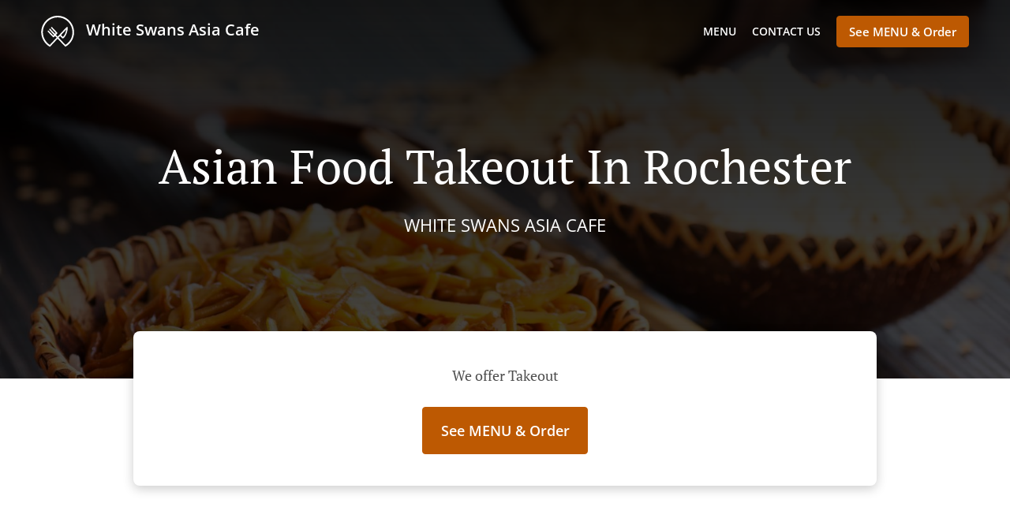

--- FILE ---
content_type: text/html; charset=utf-8
request_url: https://www.white-swans.com/asian-food-takeout-rochester
body_size: 34894
content:
<!DOCTYPE html><html lang="en"><head><meta name="glfDetectUserAgent" value="User" /><meta http-equiv="Content-Type" content="text/html; charset=UTF-8"><meta charset="utf-8"><meta name="viewport" content="width=device-width, initial-scale=1.0, maximum-scale=1.0, user-scalable=0"><meta name="language" content="en"><meta name="description" content="No time to cook? No problem! Order online from White Swans Asia Cafe. It’s the best Asian Food Takeout in Rochester. Browse our online menu and choose from our delicious dishes. We&#039;ll get your food ready in no-time. Don&#039;t waste another moment, order online now!"><meta name="keywords" content="rochester, asian food takeout, takeout food delivery, chinese, vietnamese, asian, thai"><meta property="og:title" content="Asian Food Takeout in Rochester"><meta property="og:type" content="website"><meta property="og:url" content="https://www.white-swans.com/asian-food-takeout-rochester"><meta property="og:image" content="https://www.fbgcdn.com/pictures/b0fbcdb2-771e-4760-af18-1afc11850f76.jpg"><meta property="og:description" content="No time to cook? No problem! Order online from White Swans Asia Cafe. It’s the best Asian Food Takeout in Rochester. Browse our online menu and choose from our delicious dishes. We&#039;ll get your food ready in no-time. Don&#039;t waste another moment, order online now!"><meta property="og:site_name" content="White Swans Asia Cafe"><meta name="twitter:card" content="summary_large_image"><meta property="twitter:domain" content="white-swans.com"><meta property="twitter:url" content="https://www.white-swans.com/asian-food-takeout-rochester"><meta name="twitter:title" content="Asian Food Takeout in Rochester"><meta name="twitter:description" content="No time to cook? No problem! Order online from White Swans Asia Cafe. It’s the best Asian Food Takeout in Rochester. Browse our online menu and choose from our delicious dishes. We&#039;ll get your food ready in no-time. Don&#039;t waste another moment, order online now!"><meta name="twitter:image" content="https://www.fbgcdn.com/pictures/b0fbcdb2-771e-4760-af18-1afc11850f76.jpg"><title>Asian Food Takeout in Rochester</title><link rel="preload" href="https://www.fbgcdn.com/pictures/b0fbcdb2-771e-4760-af18-1afc11850f76.jpg" as="image"><link rel="icon shortcut" href="https://www.fbgcdn.com/websites/img/ico-32.png"><script>!function(){const e=function(e){if(e.href&&0===e.href.indexOf("https://fonts.googleapis.com"))return!0},n=document.getElementsByTagName("head")[0],t=n.insertBefore;n.insertBefore=function(o,f){e(o)||t.call(n,o,f)};const o=n.appendChild;n.appendChild=function(t){e(t)||o.call(n,t)}}();</script><script>window.checkPageSpeedCrawler=window.checkPageSpeedCrawler||function(){var e=document.querySelector('meta[name="glfDetectUserAgent"]')?document.querySelector('meta[name="glfDetectUserAgent"]').getAttribute("value"):"";return navigator.userAgent.indexOf("Speed Insights")>0||e.indexOf("Chrome-Lighthouse")>0||e.indexOf("Googlebot")>0};</script><style>@font-face{font-family:'Open Sans';font-style:normal;font-weight:300;font-display:swap;src:url('https://www.fbgcdn.com/websites/fonts/open-sans-v34-vietnamese_latin-ext_latin_hebrew_greek-ext_greek_cyrillic-ext_cyrillic-300.eot');src:local(''),url('https://www.fbgcdn.com/websites/fonts/open-sans-v34-vietnamese_latin-ext_latin_hebrew_greek-ext_greek_cyrillic-ext_cyrillic-300.eot?#iefix') format('embedded-opentype'),url('https://www.fbgcdn.com/websites/fonts/open-sans-v34-vietnamese_latin-ext_latin_hebrew_greek-ext_greek_cyrillic-ext_cyrillic-300.woff2') format('woff2'),url('https://www.fbgcdn.com/websites/fonts/open-sans-v34-vietnamese_latin-ext_latin_hebrew_greek-ext_greek_cyrillic-ext_cyrillic-300.woff') format('woff'),url('https://www.fbgcdn.com/websites/fonts/open-sans-v34-vietnamese_latin-ext_latin_hebrew_greek-ext_greek_cyrillic-ext_cyrillic-300.ttf') format('truetype'),url('https://www.fbgcdn.com/websites/fonts/open-sans-v34-vietnamese_latin-ext_latin_hebrew_greek-ext_greek_cyrillic-ext_cyrillic-300.svg#OpenSans') format('svg')}@font-face{font-family:'Open Sans';font-style:normal;font-weight:400;font-display:swap;src:url('https://www.fbgcdn.com/websites/fonts/open-sans-v34-vietnamese_latin-ext_latin_hebrew_greek-ext_greek_cyrillic-ext_cyrillic-regular.eot');src:local(''),url('https://www.fbgcdn.com/websites/fonts/open-sans-v34-vietnamese_latin-ext_latin_hebrew_greek-ext_greek_cyrillic-ext_cyrillic-regular.eot?#iefix') format('embedded-opentype'),url('https://www.fbgcdn.com/websites/fonts/open-sans-v34-vietnamese_latin-ext_latin_hebrew_greek-ext_greek_cyrillic-ext_cyrillic-regular.woff2') format('woff2'),url('https://www.fbgcdn.com/websites/fonts/open-sans-v34-vietnamese_latin-ext_latin_hebrew_greek-ext_greek_cyrillic-ext_cyrillic-regular.woff') format('woff'),url('https://www.fbgcdn.com/websites/fonts/open-sans-v34-vietnamese_latin-ext_latin_hebrew_greek-ext_greek_cyrillic-ext_cyrillic-regular.ttf') format('truetype'),url('https://www.fbgcdn.com/websites/fonts/open-sans-v34-vietnamese_latin-ext_latin_hebrew_greek-ext_greek_cyrillic-ext_cyrillic-regular.svg#OpenSans') format('svg')}@font-face{font-family:'Open Sans';font-style:normal;font-weight:600;font-display:swap;src:url('https://www.fbgcdn.com/websites/fonts/open-sans-v34-vietnamese_latin-ext_latin_hebrew_greek-ext_greek_cyrillic-ext_cyrillic-600.eot');src:local(''),url('https://www.fbgcdn.com/websites/fonts/open-sans-v34-vietnamese_latin-ext_latin_hebrew_greek-ext_greek_cyrillic-ext_cyrillic-600.eot?#iefix') format('embedded-opentype'),url('https://www.fbgcdn.com/websites/fonts/open-sans-v34-vietnamese_latin-ext_latin_hebrew_greek-ext_greek_cyrillic-ext_cyrillic-600.woff2') format('woff2'),url('https://www.fbgcdn.com/websites/fonts/open-sans-v34-vietnamese_latin-ext_latin_hebrew_greek-ext_greek_cyrillic-ext_cyrillic-600.woff') format('woff'),url('https://www.fbgcdn.com/websites/fonts/open-sans-v34-vietnamese_latin-ext_latin_hebrew_greek-ext_greek_cyrillic-ext_cyrillic-600.ttf') format('truetype'),url('https://www.fbgcdn.com/websites/fonts/open-sans-v34-vietnamese_latin-ext_latin_hebrew_greek-ext_greek_cyrillic-ext_cyrillic-600.svg#OpenSans') format('svg')}@font-face{font-family:'Open Sans';font-style:normal;font-weight:700;font-display:swap;src:url('https://www.fbgcdn.com/websites/fonts/open-sans-v34-vietnamese_latin-ext_latin_hebrew_greek-ext_greek_cyrillic-ext_cyrillic-700.eot');src:local(''),url('https://www.fbgcdn.com/websites/fonts/open-sans-v34-vietnamese_latin-ext_latin_hebrew_greek-ext_greek_cyrillic-ext_cyrillic-700.eot?#iefix') format('embedded-opentype'),url('https://www.fbgcdn.com/websites/fonts/open-sans-v34-vietnamese_latin-ext_latin_hebrew_greek-ext_greek_cyrillic-ext_cyrillic-700.woff2') format('woff2'),url('https://www.fbgcdn.com/websites/fonts/open-sans-v34-vietnamese_latin-ext_latin_hebrew_greek-ext_greek_cyrillic-ext_cyrillic-700.woff') format('woff'),url('https://www.fbgcdn.com/websites/fonts/open-sans-v34-vietnamese_latin-ext_latin_hebrew_greek-ext_greek_cyrillic-ext_cyrillic-700.ttf') format('truetype'),url('https://www.fbgcdn.com/websites/fonts/open-sans-v34-vietnamese_latin-ext_latin_hebrew_greek-ext_greek_cyrillic-ext_cyrillic-700.svg#OpenSans') format('svg')}@font-face{font-family:'Open Sans';font-style:italic;font-weight:400;font-display:swap;src:url('https://www.fbgcdn.com/websites/fonts/open-sans-v34-vietnamese_latin-ext_latin_hebrew_greek-ext_greek_cyrillic-ext_cyrillic-italic.eot');src:local(''),url('https://www.fbgcdn.com/websites/fonts/open-sans-v34-vietnamese_latin-ext_latin_hebrew_greek-ext_greek_cyrillic-ext_cyrillic-italic.eot?#iefix') format('embedded-opentype'),url('https://www.fbgcdn.com/websites/fonts/open-sans-v34-vietnamese_latin-ext_latin_hebrew_greek-ext_greek_cyrillic-ext_cyrillic-italic.woff2') format('woff2'),url('https://www.fbgcdn.com/websites/fonts/open-sans-v34-vietnamese_latin-ext_latin_hebrew_greek-ext_greek_cyrillic-ext_cyrillic-italic.woff') format('woff'),url('https://www.fbgcdn.com/websites/fonts/open-sans-v34-vietnamese_latin-ext_latin_hebrew_greek-ext_greek_cyrillic-ext_cyrillic-italic.ttf') format('truetype'),url('https://www.fbgcdn.com/websites/fonts/open-sans-v34-vietnamese_latin-ext_latin_hebrew_greek-ext_greek_cyrillic-ext_cyrillic-italic.svg#OpenSans') format('svg')}@font-face{font-family:'Open Sans';src:url('https://www.fbgcdn.com/websites/fonts/OpenSans-BoldItalic.eot');src:local(''),url('https://www.fbgcdn.com/websites/fonts/OpenSans-BoldItalic.eot?#iefix') format('embedded-opentype'),url('https://www.fbgcdn.com/websites/fonts/OpenSans-BoldItalic.woff2') format('woff2'),url('https://www.fbgcdn.com/websites/fonts/OpenSans-BoldItalic.woff') format('woff'),url('https://www.fbgcdn.com/websites/fonts/OpenSans-BoldItalic.ttf') format('truetype'),url('https://www.fbgcdn.com/websites/fonts/OpenSans-BoldItalic.svg#OpenSans-BoldItalic') format('svg');font-weight:bold;font-style:italic;font-display:swap}@font-face{font-family:'PT Serif';font-style:normal;font-weight:300;font-display:swap;src:url('https://www.fbgcdn.com/websites/fonts/pt-serif-v17-latin-ext_latin_cyrillic-ext_cyrillic-regular.eot');src:local(''),url('https://www.fbgcdn.com/websites/fonts/pt-serif-v17-latin-ext_latin_cyrillic-ext_cyrillic-regular.eot?#iefix') format('embedded-opentype'),url('https://www.fbgcdn.com/websites/fonts/pt-serif-v17-latin-ext_latin_cyrillic-ext_cyrillic-regular.woff2') format('woff2'),url('https://www.fbgcdn.com/websites/fonts/pt-serif-v17-latin-ext_latin_cyrillic-ext_cyrillic-regular.woff') format('woff'),url('https://www.fbgcdn.com/websites/fonts/pt-serif-v17-latin-ext_latin_cyrillic-ext_cyrillic-regular.ttf') format('truetype'),url('https://www.fbgcdn.com/websites/fonts/pt-serif-v17-latin-ext_latin_cyrillic-ext_cyrillic-regular.svg#PTSerif') format('svg')}@font-face{font-family:'PT Serif';font-style:normal;font-weight:400;font-display:swap;src:url('https://www.fbgcdn.com/websites/fonts/pt-serif-v17-latin-ext_latin_cyrillic-ext_cyrillic-regular.eot');src:local(''),url('https://www.fbgcdn.com/websites/fonts/pt-serif-v17-latin-ext_latin_cyrillic-ext_cyrillic-regular.eot?#iefix') format('embedded-opentype'),url('https://www.fbgcdn.com/websites/fonts/pt-serif-v17-latin-ext_latin_cyrillic-ext_cyrillic-regular.woff2') format('woff2'),url('https://www.fbgcdn.com/websites/fonts/pt-serif-v17-latin-ext_latin_cyrillic-ext_cyrillic-regular.woff') format('woff'),url('https://www.fbgcdn.com/websites/fonts/pt-serif-v17-latin-ext_latin_cyrillic-ext_cyrillic-regular.ttf') format('truetype'),url('https://www.fbgcdn.com/websites/fonts/pt-serif-v17-latin-ext_latin_cyrillic-ext_cyrillic-regular.svg#PTSerif') format('svg')}@font-face{font-family:'PT Serif';font-style:normal;font-weight:600;font-display:swap;src:url('https://www.fbgcdn.com/websites/fonts/pt-serif-v17-latin-ext_latin_cyrillic-ext_cyrillic-700.eot');src:local(''),url('https://www.fbgcdn.com/websites/fonts/pt-serif-v17-latin-ext_latin_cyrillic-ext_cyrillic-700.eot?#iefix') format('embedded-opentype'),url('https://www.fbgcdn.com/websites/fonts/pt-serif-v17-latin-ext_latin_cyrillic-ext_cyrillic-700.woff2') format('woff2'),url('https://www.fbgcdn.com/websites/fonts/pt-serif-v17-latin-ext_latin_cyrillic-ext_cyrillic-700.woff') format('woff'),url('https://www.fbgcdn.com/websites/fonts/pt-serif-v17-latin-ext_latin_cyrillic-ext_cyrillic-700.ttf') format('truetype'),url('https://www.fbgcdn.com/websites/fonts/pt-serif-v17-latin-ext_latin_cyrillic-ext_cyrillic-700.svg#PTSerif') format('svg')}@font-face{font-family:'PT Serif';font-style:normal;font-weight:700;font-display:swap;src:url('https://www.fbgcdn.com/websites/fonts/pt-serif-v17-latin-ext_latin_cyrillic-ext_cyrillic-700.eot');src:local(''),url('https://www.fbgcdn.com/websites/fonts/pt-serif-v17-latin-ext_latin_cyrillic-ext_cyrillic-700.eot?#iefix') format('embedded-opentype'),url('https://www.fbgcdn.com/websites/fonts/pt-serif-v17-latin-ext_latin_cyrillic-ext_cyrillic-700.woff2') format('woff2'),url('https://www.fbgcdn.com/websites/fonts/pt-serif-v17-latin-ext_latin_cyrillic-ext_cyrillic-700.woff') format('woff'),url('https://www.fbgcdn.com/websites/fonts/pt-serif-v17-latin-ext_latin_cyrillic-ext_cyrillic-700.ttf') format('truetype'),url('https://www.fbgcdn.com/websites/fonts/pt-serif-v17-latin-ext_latin_cyrillic-ext_cyrillic-700.svg#PTSerif') format('svg')}@font-face{font-family:'PT Serif';font-style:italic;font-weight:400;font-display:swap;src:url('https://www.fbgcdn.com/websites/fonts/pt-serif-v17-latin-ext_latin_cyrillic-ext_cyrillic-italic.eot');src:local(''),url('https://www.fbgcdn.com/websites/fonts/pt-serif-v17-latin-ext_latin_cyrillic-ext_cyrillic-italic.eot?#iefix') format('embedded-opentype'),url('https://www.fbgcdn.com/websites/fonts/pt-serif-v17-latin-ext_latin_cyrillic-ext_cyrillic-italic.woff2') format('woff2'),url('https://www.fbgcdn.com/websites/fonts/pt-serif-v17-latin-ext_latin_cyrillic-ext_cyrillic-italic.woff') format('woff'),url('https://www.fbgcdn.com/websites/fonts/pt-serif-v17-latin-ext_latin_cyrillic-ext_cyrillic-italic.ttf') format('truetype'),url('https://www.fbgcdn.com/websites/fonts/pt-serif-v17-latin-ext_latin_cyrillic-ext_cyrillic-italic.svg#PTSerif') format('svg')}@font-face{font-family:'PT Serif';font-style:italic;font-weight:700;font-display:swap;src:url('https://www.fbgcdn.com/websites/fonts/pt-serif-v17-latin-ext_latin_cyrillic-ext_cyrillic-700italic.eot');src:local(''),url('https://www.fbgcdn.com/websites/fonts/pt-serif-v17-latin-ext_latin_cyrillic-ext_cyrillic-700italic.eot?#iefix') format('embedded-opentype'),url('https://www.fbgcdn.com/websites/fonts/pt-serif-v17-latin-ext_latin_cyrillic-ext_cyrillic-700italic.woff2') format('woff2'),url('https://www.fbgcdn.com/websites/fonts/pt-serif-v17-latin-ext_latin_cyrillic-ext_cyrillic-700italic.woff') format('woff'),url('https://www.fbgcdn.com/websites/fonts/pt-serif-v17-latin-ext_latin_cyrillic-ext_cyrillic-700italic.ttf') format('truetype'),url('https://www.fbgcdn.com/websites/fonts/pt-serif-v17-latin-ext_latin_cyrillic-ext_cyrillic-700italic.svg#PTSerif') format('svg')}/*! normalize.css v4.1.1 | MIT License | github.com/necolas/normalize.css */html{font-family:sans-serif;-ms-text-size-adjust:100%;-webkit-text-size-adjust:100%}body{margin:0}article,aside,details,figcaption,figure,footer,header,main,menu,nav,section,summary{display:block}audio,canvas,progress,video{display:inline-block}audio:not([controls]){display:none;height:0}progress{vertical-align:baseline}template,[hidden]{display:none}a{background-color:transparent;-webkit-text-decoration-skip:objects}a:active,a:hover{outline-width:0}abbr[title]{border-bottom:none;text-decoration:underline;-webkit-text-decoration:underline dotted;text-decoration:underline dotted}b,strong{font-weight:inherit}b,strong{font-weight:bolder}dfn{font-style:italic}h1{font-size:2em;margin:.67em 0}mark{background-color:#ff0;color:#000}small{font-size:80%}sub,sup{font-size:75%;line-height:0;position:relative;vertical-align:baseline}sub{bottom:-0.25em}sup{top:-0.5em}img{border-style:none}svg:not(:root){overflow:hidden}code,kbd,pre,samp{font-family:monospace, monospace;font-size:1em}figure{margin:1em 40px}hr{-webkit-box-sizing:content-box;box-sizing:content-box;height:0;overflow:visible}button,input,select,textarea{font:inherit;margin:0}optgroup{font-weight:bold}button,input{overflow:visible}button,select{text-transform:none}button,html [type="button"],[type="reset"],[type="submit"]{-webkit-appearance:button}button::-moz-focus-inner,[type="button"]::-moz-focus-inner,[type="reset"]::-moz-focus-inner,[type="submit"]::-moz-focus-inner{border-style:none;padding:0}button:-moz-focusring,[type="button"]:-moz-focusring,[type="reset"]:-moz-focusring,[type="submit"]:-moz-focusring{outline:1px dotted ButtonText}fieldset{border:1px solid #c0c0c0;margin:0 2px;padding:.35em .625em .75em}legend{-webkit-box-sizing:border-box;box-sizing:border-box;color:inherit;display:table;max-width:100%;padding:0;white-space:normal}textarea{overflow:auto}[type="checkbox"],[type="radio"]{-webkit-box-sizing:border-box;box-sizing:border-box;padding:0}[type="number"]::-webkit-inner-spin-button,[type="number"]::-webkit-outer-spin-button{height:auto}[type="search"]{-webkit-appearance:textfield;outline-offset:-2px}[type="search"]::-webkit-search-cancel-button,[type="search"]::-webkit-search-decoration{-webkit-appearance:none}::-webkit-input-placeholder{color:inherit;opacity:.54}::-webkit-file-upload-button{-webkit-appearance:button;font:inherit}body,div,p,span,section,header,nav,footer,a,ul,li,svg{-webkit-box-sizing:border-box;box-sizing:border-box}body:focus,div:focus,p:focus,span:focus,section:focus,header:focus,nav:focus,footer:focus,a:focus,ul:focus,li:focus,svg:focus{outline:2px solid #528FCC}body{font-family:"Open Sans",sans-serif;font-size:16px;color:#4D4D4D;background-color:#fff}h1,h2,h3,h4{font-family:"PT Serif",serif;text-align:center}h1{font-size:40px;font-weight:bold;text-transform:capitalize}h2{font-size:32px;font-weight:normal}hr{display:block;width:80px;height:3px;background-color:#BD5902;border:none;margin:30px auto 40px}@media (min-width: 1024px){hr{margin:30px auto 60px}}section{margin:80px 24px;background-color:#fff}section h1{margin:0}section h2{color:#4d4d4d;margin:0;line-height:1em;text-transform:capitalize;word-wrap:break-word}@media (min-width: 1024px){section{margin:100px auto;max-width:942px}section:first-of-type:not(.real-time){margin-top:100px}section h2{font-size:40px}}.d-none{display:none}.d-flex{display:-webkit-box !important;display:-ms-flexbox !important;display:flex !important}.flex-column{-webkit-box-orient:vertical;-webkit-box-direction:normal;-ms-flex-direction:column;flex-direction:column}.ml-auto{margin-left:auto !important}.mt-auto{margin-top:auto !important}.mt-0{margin-top:0 !important}.w-100{width:100% !important}.pr-2{padding-right:.5rem !important}.pt-2{padding-top:.5rem !important}.pt-3{padding-top:1rem !important}.pl-2{padding-left:.5rem !important}.pl-4{padding-left:1rem !important}.separator{width:100%;border-top:solid 1px #e6e6e6;margin:.75rem 0}.cta-button{padding:12.5px;-webkit-box-sizing:border-box;box-sizing:border-box;background-color:#BD5902;border:1px solid #BD5902;border-radius:4px;color:#fff;font-size:15px;font-weight:600;line-height:15px;text-align:center;cursor:pointer;-webkit-user-select:none;-moz-user-select:none;-ms-user-select:none;user-select:none;text-decoration:none !important;margin:3px}.cta-button:hover{background-color:#a94f02}.cta-button:active{-webkit-transform:translateY(1px);transform:translateY(1px)}.cta-button:focus{border-color:#ffffff !important;z-index:9}.cta-button.neutral{background-color:#ffffff;color:#4d4d4d;border:1px solid #16151380}.cta-button.neutral:hover{background-color:#fafafa}.cta-button.reservation{background-color:#3e617d;border:1px solid #3e617d}.cta-button.reservation:hover{background-color:#37566f}.center-text{text-align:center}.cookie-consent-manager-backdrop{position:fixed;display:-webkit-box;display:-ms-flexbox;display:flex;-ms-flex-line-pack:center;align-content:center;-webkit-box-pack:center;-ms-flex-pack:center;justify-content:center;-ms-flex-wrap:wrap;flex-wrap:wrap;-webkit-box-orient:horizontal;-webkit-box-direction:normal;-ms-flex-direction:row;flex-direction:row;width:100%;height:100%;z-index:9999}.body-overflow-hidden{overflow:hidden}.cookie-consent-manager-backdrop{background:rgba(0,0,0,0.7)}.cookie-consent-manager-display-none{display:none !important}.cookie-consent-manager-body{width:640px;min-height:200px;background:white;color:#333333}@media (max-width: 1024px){.cookie-consent-manager-body{position:fixed;width:100%;bottom:0}}.cookie-consent-manager-description{margin:24px}.cookie-consent-manager-description>h3{font-family:"Open Sans",sans-serif;font-style:normal;font-weight:700;font-size:18px;line-height:24px;text-align:left;margin-bottom:24px}.cookie-consent-manager-description>p,li{font-family:"Open Sans",sans-serif;font-style:normal;font-weight:400;font-size:14px;line-height:20px}.cookie-consent-manager-actions{display:-webkit-box;display:-ms-flexbox;display:flex;-webkit-box-orient:horizontal;-webkit-box-direction:reverse;-ms-flex-direction:row-reverse;flex-direction:row-reverse;-ms-flex-wrap:wrap;flex-wrap:wrap;margin:24px}@media (max-width: 1024px){.cookie-consent-manager-actions{-webkit-box-orient:vertical;-webkit-box-direction:reverse;-ms-flex-direction:column-reverse;flex-direction:column-reverse}}.cookie-consent-manager-separator{display:block;margin:24px 0;width:100%;height:1px;background-color:#e1e1e1;border:none}.cookie-consent-manager-button{background:#FFFFFF;-webkit-box-shadow:0 1px 1px rgba(0,0,0,0);box-shadow:0 1px 1px rgba(0,0,0,0);border:1px solid #333333;border-radius:4px;padding:10px 24px;font-family:"Open Sans",sans-serif;font-style:normal;font-weight:700;font-size:14px;line-height:20px;cursor:pointer}.cookie-consent-manager-accessibility:focus-visible{outline:3px solid #2a71dc !important}.cookie-consent-manager-button-confirm-all{background-color:#666666;color:white}.cookie-consent-manager-button-reject{margin-right:12px}@media (max-width: 1024px){.cookie-consent-manager-button-reject{margin-right:0;margin-bottom:8px}}.cookie-consent-manager-button-approve{margin-right:12px;background:#333333;color:#FFFFFF;line-height:20px}@media (max-width: 1024px){.cookie-consent-manager-button-approve{margin-right:0;margin-bottom:8px}}.cookie-consent-manager-options{padding-left:24px;padding-right:24px;max-height:463px;overflow:auto}.cookie-consent-manager-option{background:#F5F5F5}.cookie-consent-manager-option-header{font-family:"Open Sans",sans-serif;font-style:normal;font-weight:700;font-size:14px;line-height:24px;display:-webkit-box;display:-ms-flexbox;display:flex;margin-bottom:8px}.cookie-consent-manager-option-header p{margin-top:12px;margin-right:12px;margin-left:8px}.cookie-consent-manager-option-header p:first-child{margin-right:0;margin-left:12px;cursor:pointer}.cookie-consent-manager-option-header>.cookie-consent-manager-option-description>.option-icon::after{content:'\02795'}.cookie-consent-manager-option-header>.cookie-consent-manager-option-description>.option-icon.active::after{content:'\02796'}.cookie-consent-manager-option-description{display:-webkit-box;display:-ms-flexbox;display:flex}.cookie-consent-manager-option-body>p{margin-top:0;font-size:14px;margin-left:39px;margin-right:24px;font-family:"Open Sans",sans-serif;line-height:20px}.cookie-consent-manager-option-body{display:none;padding-bottom:24px;margin-bottom:8px}.cookie-consent-manager-option-body ul{margin-top:0;margin-left:16px}.cookie-consent-manager-toggle{-ms-flex-item-align:center;align-self:center;margin-left:auto;margin-right:16px}.cookie-consent-manager-switch{position:relative;display:inline-block;width:38px;height:20px}.cookie-consent-manager-switch input{opacity:0;width:0;height:0}.cookie-consent-manager-slider{position:absolute;cursor:pointer;top:0;left:0;right:0;bottom:0;background-color:#ccc;-webkit-transition:.4s;transition:.4s}.cookie-consent-manager-slider:before{position:absolute;content:"";height:16px;width:16px;left:2px;bottom:2px;background-color:white;-webkit-transition:.4s;transition:.4s}.cookie-consent-manager-description>p #read-policy,.cookie-consent-manager-description>p #change-options{text-decoration:underline;font-weight:700;cursor:pointer;color:#333333}.cookie-consent-manager-description>p #read-policy{font-weight:400}.cookie-consent-manager-option-body>p #view-required-cookies-link,.cookie-consent-manager-option-body>p #view-functional-cookies-link,.cookie-consent-manager-option-body>p #view-advertising-cookies-link{text-decoration:underline;font-weight:400;cursor:pointer}input:checked+.cookie-consent-manager-slider{background-color:#528FCC}input:disabled+.cookie-consent-manager-slider{opacity:.5}input:focus+.cookie-consent-manager-slider{-webkit-box-shadow:0 0 1px #528FCC;box-shadow:0 0 1px #528FCC}input:checked+.cookie-consent-manager-slider:before{-webkit-transform:translateX(18px);transform:translateX(18px)}.cookie-consent-manager-slider.round{border-radius:34px}.cookie-consent-manager-slider.round:before{border-radius:50%}.wrapper{width:100%;overflow:hidden}.hidden{position:absolute;left:-10000px;top:auto;height:0;overflow:hidden}.hidden-screen-reader{position:absolute;left:-10000px;top:auto;overflow:hidden}.display-none{display:none !important}@media (min-width: 1024px){.wrapper-boxed{background-image:url("https://www.fbgcdn.com/websites/img/background.jpg");background-repeat:repeat}.wrapper-boxed>.wrapper{width:1024px;margin:0 auto;-webkit-box-shadow:0 0 10px rgba(0,0,0,0.08);box-shadow:0 0 10px rgba(0,0,0,0.08);background-color:#fff}.wrapper-boxed .nav-announcement-container{width:1024px;margin:0 auto}.wrapper-boxed .nav-header-container{width:1024px;margin:0 auto}.wrapper-boxed .nav-header{margin:0 auto}.wrapper-boxed section.disclaimer-container{margin-top:150px}}.nav-container{position:fixed;top:0;left:0;right:0;color:#fff;z-index:3}.nav-announcement-container{background-color:#EF4E4B;-webkit-transition:-webkit-transform .3s ease-out;transition:-webkit-transform .3s ease-out;transition:transform .3s ease-out;transition:transform .3s ease-out, -webkit-transform .3s ease-out}.nav-announcement{padding:0 16px;margin:0 auto;display:-webkit-box;display:-ms-flexbox;display:flex;-webkit-box-orient:horizontal;-webkit-box-direction:normal;-ms-flex-direction:row;flex-direction:row;gap:16px;font-size:12px;font-weight:400;line-height:16px}@media (min-width: 1024px){.nav-announcement{max-width:942px;padding:0}}.nav-announcement .nav-announcement-message{margin:16px 0;-webkit-box-flex:1;-ms-flex:1;flex:1}.nav-announcement .nav-announcement-message .nav-announcement-name{display:-webkit-box;display:-ms-flexbox;display:flex;-webkit-box-orient:horizontal;-webkit-box-direction:normal;-ms-flex-direction:row;flex-direction:row;gap:16px;-webkit-box-align:center;-ms-flex-align:center;align-items:center;font-size:24px;font-weight:400;line-height:26px;text-align:left}.nav-announcement .nav-announcement-message .nav-announcement-name>svg{fill:#fff;width:32px;height:32px;-webkit-box-flex:0;-ms-flex:0 0 32px;flex:0 0 32px}.nav-announcement .nav-announcement-message .nav-announcement-description{margin-left:48px;margin-top:8px}.nav-announcement .nav-announcement-message .nav-announcement-description p{margin:0}.nav-announcement .nav-announcement-close{background-color:rgba(0,0,0,0.1);display:-webkit-box;display:-ms-flexbox;display:flex;-webkit-box-align:center;-ms-flex-align:center;align-items:center;cursor:pointer}.nav-announcement .nav-announcement-close>svg{width:16px;height:16px;fill:#A13532;fill:rgba(0,0,0,0.3);margin:16px}.nav-announcement .nav-announcement-close:hover{background-color:rgba(0,0,0,0.13)}.nav-announcement .nav-announcement-close:hover>svg{fill:rgba(0,0,0,0.4)}.nav-announcement-placeholder{background-color:#1e3446;-webkit-transition:max-height .2s ease-out;transition:max-height .2s ease-out}.nav-header-container{background-color:transparent;font-size:14px;-webkit-transition:background-color .3s ease-out;transition:background-color .3s ease-out}@media (min-width: 1024px){.nav-header-container{padding:0 50px}}.nav-header-container.active{background-color:#1e3446}.nav-header{display:-webkit-box;display:-ms-flexbox;display:flex;position:relative;-webkit-box-align:center;-ms-flex-align:center;align-items:center;padding:16px;font-size:14px;margin:0 auto}.nav-header .nav-header-icon>svg{height:28px;fill:#fff;margin-right:10px;vertical-align:middle}.nav-header .nav-header-name{font-weight:600;text-decoration:none;color:#fff;white-space:nowrap;overflow:hidden;display:block;text-overflow:ellipsis;padding-right:20px}.nav-header .nav-header-menu{padding:20px 16px;margin:-20px -16px;-webkit-box-flex:1;-ms-flex-positive:1;flex-grow:1}.nav-header .nav-header-menu>svg{fill:#fff;vertical-align:middle;cursor:pointer}.nav-header .nav-header-menu .nav-open-menu{width:26px;height:17px;float:right}.nav-header .nav-header-menu .nav-hide-menu{display:none;width:20px;height:19px;float:right}.nav-header .nav-header-menu.active>.nav-open-menu{display:none}.nav-header .nav-header-menu.active>.nav-hide-menu{display:block}@media (min-width: 1024px){.nav-header{max-width:1300px;padding:18px 0;-ms-flex-wrap:wrap;flex-wrap:wrap}.nav-header .nav-header-name{font-size:20px;max-width:510px;-ms-flex-negative:0;flex-shrink:0;padding-right:0;padding-left:2px}.nav-header .nav-header-icon>svg{height:40px}.nav-header .nav-header-menu{-webkit-box-flex:1;-ms-flex-positive:1;flex-grow:1;-ms-flex-negative:1;flex-shrink:1;padding:0;margin:0;overflow:hidden}.nav-header .nav-header-menu>.nav-open-menu,.nav-header .nav-header-menu>.nav-hide-menu{display:none !important}}.nav-expanded-menu{visibility:hidden;opacity:0;-webkit-transition:visibility 0s linear .4s,opacity .4s ease-out;transition:visibility 0s linear .4s,opacity .4s ease-out;position:absolute;left:0;right:0;top:100%;background-color:#1e3446;-webkit-box-shadow:0 1px 3px rgba(0,0,0,0.15);box-shadow:0 1px 3px rgba(0,0,0,0.15);max-height:calc(100vh - 60px);overflow:auto}.nav-expanded-menu .cta-button{display:block;padding:10px;font-weight:600;font-size:15px;line-height:20px;padding:9px 15px;margin:0px 10px}@media (min-width: 1024px){.nav-expanded-menu .cta-button{white-space:normal;-webkit-box-align:center;-ms-flex-align:center;align-items:center;display:-webkit-box;display:-ms-flexbox;display:flex}}.nav-header-menu.active>.nav-expanded-menu{visibility:visible;opacity:1;-webkit-transition:visibility 0s linear 0s,opacity .4s ease-out;transition:visibility 0s linear 0s,opacity .4s ease-out}.nav-expanded-menu>ul{margin:0;padding:0}.nav-expanded-menu>ul>li{list-style-type:none;text-align:center}.nav-expanded-menu>ul>li.nav-cta{display:none}@media (min-width: 1024px){.nav-expanded-menu>ul>li.nav-cta{display:-webkit-box;display:-ms-flexbox;display:flex;-webkit-box-orient:horizontal;-webkit-box-direction:normal;-ms-flex-direction:row;flex-direction:row;padding:15px;-webkit-box-pack:center;-ms-flex-pack:center;justify-content:center}}.nav-expanded-menu>ul>li>a{display:block;padding:15px;color:rgba(255,255,255,0.6);font-size:14px;font-weight:600;text-transform:uppercase;text-decoration:none;line-height:1em}.nav-expanded-menu>ul>li>a:hover,.nav-expanded-menu>ul>li>a:focus,.nav-expanded-menu>ul>li>a:visited{color:rgba(255,255,255,0.6);text-decoration:none}@media (min-width: 1024px){.nav-expanded-menu{visibility:visible;opacity:1;position:static;background-color:transparent;-webkit-box-shadow:none;box-shadow:none;-webkit-transition:none;transition:none}.nav-expanded-menu>ul{display:-webkit-box;display:-ms-flexbox;display:flex;-webkit-box-align:center;-ms-flex-align:center;align-items:center;-webkit-box-pack:end;-ms-flex-pack:end;justify-content:flex-end}.nav-expanded-menu>ul>li{padding:0;margin:0 10px;text-overflow:ellipsis;white-space:nowrap;-ms-flex-negative:1;flex-shrink:1;max-width:30%}.nav-expanded-menu>ul>li.nav-cta{padding:2px 2px 2px 0px;max-width:40%}.nav-expanded-menu>ul>li.nav-cta :last-child{margin-right:0}.nav-expanded-menu>ul>li.nav-cta :first-child{margin-left:0}.nav-expanded-menu>ul>li:first-of-type{margin-left:0}.nav-expanded-menu>ul>li:last-of-type{-ms-flex-negative:0;flex-shrink:0;-webkit-box-flex:0;-ms-flex-positive:0;flex-grow:0;margin-right:0;border-radius:3px;display:-webkit-box;display:-ms-flexbox;display:flex}.nav-expanded-menu>ul>li>a,.nav-expanded-menu>ul>li>a:visited{display:inline;padding:0;color:#fff;-webkit-transition:color .3s ease-out;transition:color .3s ease-out}.nav-expanded-menu>ul>li>a:hover,.nav-expanded-menu>ul>li>a:focus{color:#NaNNaNNaN}}.staging-container.legal-page{margin-bottom:75px}.staging{min-height:50vh;-webkit-box-sizing:border-box;box-sizing:border-box;padding-top:70px;background-color:#000;position:relative;z-index:1;display:-webkit-box;display:-ms-flexbox;display:flex;-webkit-box-orient:vertical;-webkit-box-direction:normal;-ms-flex-direction:column;flex-direction:column;-webkit-box-pack:center;-ms-flex-pack:center;justify-content:center;-webkit-box-align:center;-ms-flex-align:center;align-items:center}.staging .staging-logo{display:block;text-align:center}.staging .staging-logo>svg{height:100px}.staging>h3{padding:10px;font-family:"Open Sans",sans-serif;background-color:rgba(0,0,0,0.5);color:#ccc;margin:auto 0 0 0;font-size:14px;font-weight:bold}.staging>h3>svg{display:none;width:13px;height:9px;fill:#ccc;margin:0 20px}.simple-page .staging{min-height:255px}@media (min-width: 1024px){.staging{height:640px}.staging .staging-logo>svg{height:150px}.staging>h3{font-size:16px;padding:20px}.staging>h3>svg{display:inline-block}.simple-page .staging{height:480px}}.staging-background{content:"";background-size:cover;background-position:center;top:0;left:0;bottom:0;right:0;position:absolute;z-index:-1}.staging-background:after{content:"";height:100%;position:absolute;top:0;left:0;right:0;background:-webkit-gradient(linear, left top, left bottom, from(rgba(0,0,0,0.75)), to(rgba(0,0,0,0.4)));background:linear-gradient(180deg, rgba(0,0,0,0.75) 0%, rgba(0,0,0,0.4) 100%)}.simple-page .staging-background:after{background:-webkit-gradient(linear, left top, left bottom, from(rgba(0,0,0,0.9)), to(rgba(0,0,0,0.7)));background:linear-gradient(180deg, rgba(0,0,0,0.9) 0%, rgba(0,0,0,0.7) 100%)}.staging-headlines{overflow:hidden;-webkit-box-flex:1;-ms-flex-positive:1;flex-grow:1;display:-webkit-box;display:-ms-flexbox;display:flex;-webkit-box-orient:vertical;-webkit-box-direction:normal;-ms-flex-direction:column;flex-direction:column;-webkit-box-pack:center;-ms-flex-pack:center;justify-content:center;margin-bottom:60px}.staging-headlines>h1{font-size:40px;font-weight:bold;color:#fff;padding:0 15px;margin:0;word-wrap:break-word}.staging-headlines>h2{font-family:"Open Sans",sans-serif;font-size:16px;font-weight:400;text-transform:uppercase;margin-top:20px;padding:0 15px;color:#fff}.simple-page .staging-headlines>h1{font-weight:normal;font-style:normal}.simple-page .staging-headlines>h2{font-size:22px;font-weight:400}@media (min-width: 1024px){.staging-headlines{max-width:942px}.staging-headlines>h1{font-size:60px}.staging-headlines>h2{font-size:24px}}.real-time{display:-webkit-box;display:-ms-flexbox;display:flex;-webkit-box-orient:vertical;-webkit-box-direction:normal;-ms-flex-direction:column;flex-direction:column;position:relative;background-color:#fff;padding:32px;-webkit-box-sizing:border-box;box-sizing:border-box;-webkit-box-shadow:0 4px 14px 0 rgba(0,0,0,0.2);box-shadow:0 4px 14px 0 rgba(0,0,0,0.2);border-radius:8px;z-index:1;margin-top:-60px}@media (min-width: 1024px){.real-time{margin-top:-60px;padding:40px;max-width:942px}}.real-time .real-time-header{font-weight:400;font-family:"PT Serif",serif;font-size:16px;line-height:20px;margin-bottom:24px}@media (min-width: 1024px){.real-time .real-time-header{font-size:18px;line-height:32px}}.real-time .real-time-button{position:relative;color:#4D4D4D;font-size:18px;line-height:32px;text-align:center}@media (min-width: 1024px){.real-time .real-time-button{-webkit-box-flex:1;-ms-flex-positive:1;flex-grow:1}.real-time .real-time-button>p{margin:0 0 20px;font-size:24px}}.real-time-buttons{display:-webkit-box;display:-ms-flexbox;display:flex;-webkit-box-pack:center;-ms-flex-pack:center;justify-content:center;-webkit-box-orient:horizontal;-webkit-box-direction:normal;-ms-flex-direction:row;flex-direction:row;-ms-flex-wrap:wrap;flex-wrap:wrap}.real-time-buttons .cta-button{font-size:15px;line-height:20px;padding:9px 15px;min-width:180px;height:50px;display:-webkit-box;display:-ms-flexbox;display:flex;-webkit-box-pack:center;-ms-flex-pack:center;justify-content:center;-webkit-box-align:center;-ms-flex-align:center;align-items:center;margin:6px 8px}@media (min-width: 1024px){.real-time-buttons .cta-button{height:60px;margin:0px 15px;font-size:18px;line-height:24px;min-width:210px;padding:17px 19px}}.isvg-circle-hang{-webkit-filter:drop-shadow(0 3px 14px rgba(0,0,0,0.25));filter:drop-shadow(0 3px 14px rgba(0,0,0,0.25))}.opening-hours-wrapper{display:-webkit-box;display:-ms-flexbox;display:flex;-webkit-box-pack:center;-ms-flex-pack:center;justify-content:center}.opening-hours{display:-webkit-box;display:-ms-flexbox;display:flex;-webkit-box-pack:center;-ms-flex-pack:center;justify-content:center;-webkit-box-orient:vertical;-webkit-box-direction:normal;-ms-flex-direction:column;flex-direction:column;gap:30px}.opening-hours .message,.opening-hours .hours{border:1px solid #16151380;border-radius:8px}.opening-hours .message{font-size:14px;font-weight:600;line-height:20px;text-align:center;color:#4D4D4D;padding:15px 23px}.opening-hours .message.red{color:#ffffff;border:1px solid #EF4E4B;background-color:#EF4E4B}.opening-hours .message>div{margin-top:16px}.opening-hours .hours{padding:23px;color:#4D4D4D;font-size:14px;font-weight:400;line-height:20px;display:-webkit-box;display:-ms-flexbox;display:flex;-webkit-box-orient:vertical;-webkit-box-direction:normal;-ms-flex-direction:column;flex-direction:column;gap:12px}@media (min-width: 1024px){.opening-hours .hours{font-size:16px;line-height:24px}}.opening-hours .hours .entry{display:-webkit-box;display:-ms-flexbox;display:flex;gap:12px;-webkit-box-align:center;-ms-flex-align:center;align-items:center}.opening-hours .hours .entry>div:first-of-type{-webkit-box-flex:1;-ms-flex-positive:1;flex-grow:1}.opening-hours .hours .entry>div:last-of-type{white-space:nowrap}@media (min-width: 1024px){.opening-hours .hours .entry{gap:32px}}.opening-hours .hours .entry-seperator{margin:12px 0;width:100%;height:1px;background-color:#16151380}.opening-hours .hours .entry-title{display:-webkit-box;display:-ms-flexbox;display:flex;gap:8px;font-weight:600;-webkit-box-align:center;-ms-flex-align:center;align-items:center}.opening-hours .hours .entry-title svg{width:24px;height:24px;fill:#4D4D4D}.gallery .gallery-description{text-align:center;margin-block:1em}.gallery .horizontal-list-container{width:100%;height:165px;overflow:hidden;display:-webkit-box;display:-ms-flexbox;display:flex;-webkit-box-pack:center;-ms-flex-pack:center;justify-content:center}.gallery .horizontal-list{height:200px;overflow:scroll;overflow-y:hidden;white-space:nowrap;display:-webkit-box;display:-ms-flexbox;display:flex;position:relative;gap:15px;-webkit-box-pack:start;-ms-flex-pack:start;justify-content:flex-start}.gallery .horizontal-list .entry{width:220px;height:165px;-ms-flex-negative:0;flex-shrink:0;position:relative;border-radius:4px;overflow:hidden}@media (hover:hover){.gallery .horizontal-list .entry>div{bottom:-50px !important}.gallery .horizontal-list .entry:hover img{-webkit-transform:scale(1.15);transform:scale(1.15)}.gallery .horizontal-list .entry:hover>div{bottom:0 !important}}.gallery .horizontal-list .entry img{width:220px;height:165px;-webkit-transition:-webkit-transform .35s ease;transition:-webkit-transform .35s ease;transition:transform .35s ease;transition:transform .35s ease, -webkit-transform .35s ease}.gallery .horizontal-list .entry>div{position:absolute;height:30px;bottom:0;left:0;right:0;text-align:center;color:#4D4D4D;font-size:13px;font-weight:700;padding:0 15px;line-height:30px;background-color:rgba(255,255,255,0.8);overflow:hidden;text-overflow:ellipsis;white-space:nowrap;-webkit-transition:bottom .35s ease;transition:bottom .35s ease}.gallery .horizontal-list .entry .gallery-image:focus img{outline:2px solid #528FCC;outline-offset:-2px}@media (min-width: 1024px){.gallery .horizontal-list-container{height:auto;overflow:auto;margin:60px 0 -30px 0}.gallery .horizontal-list{height:auto;overflow:auto;white-space:normal;-ms-flex-wrap:wrap;flex-wrap:wrap;max-width:942px;margin:0 auto;gap:30px;-webkit-box-pack:center;-ms-flex-pack:center;justify-content:center}.gallery .horizontal-list .entry{width:290px;height:220px}.gallery .horizontal-list .entry img{width:290px;height:220px}.gallery .horizontal-list .entry>div{height:50px;font-size:16px;padding:0 20px;line-height:50px}}.gallery .horizontal-list-overlay{width:18px;background:red;position:sticky;top:0;bottom:0;-ms-flex-negative:0;flex-shrink:0;z-index:1}.gallery .horizontal-list-overlay.left{left:0;margin-right:-15px;background:-webkit-gradient(linear, right top, left top, from(rgba(255,255,255,0)), to(#fff));background:linear-gradient(-90deg, rgba(255,255,255,0) 0%, #fff 100%)}.gallery .horizontal-list-overlay.right{right:0;margin-left:-15px;background:-webkit-gradient(linear, left top, right top, from(rgba(255,255,255,0)), to(#fff));background:linear-gradient(90deg, rgba(255,255,255,0) 0%, #fff 100%)}@media (min-width: 1024px){.gallery .horizontal-list-overlay{display:none}}.certificates .entry-container{display:-webkit-box;display:-ms-flexbox;display:flex;-ms-flex-wrap:wrap;flex-wrap:wrap;-webkit-box-pack:center;-ms-flex-pack:center;justify-content:center;gap:29px;margin:0 auto}.certificates .entry-container .entry{max-width:100%;border:1px solid #D9D9D9;border-radius:4px;-webkit-transition:border .4s ease-out,-webkit-box-shadow .4s ease-out;transition:border .4s ease-out,-webkit-box-shadow .4s ease-out;transition:border .4s ease-out,box-shadow .4s ease-out;transition:border .4s ease-out,box-shadow .4s ease-out,-webkit-box-shadow .4s ease-out;padding:31px 23px;text-align:center;color:#4D4D4D;text-decoration:none}.certificates .entry-container .entry .entry-content{max-width:100%;width:279px;overflow:hidden}@media (min-width: 1024px){.certificates .entry-container .entry .entry-content{width:165px;max-width:100%}}.certificates .entry-container .entry .entry-content svg{width:45px;height:45px;fill:#CCCCCC;margin-bottom:14px}.certificates .entry-container .entry .entry-content .entry-header{font-size:12px;font-weight:700;line-height:20px}.certificates .entry-container .entry .entry-content .entry-description{font-size:10px;font-weight:400;line-height:16px;margin-top:8px}@media (hover:hover){.certificates .entry-container .entry:hover{-webkit-box-shadow:0 4px 16px 0 rgba(0,0,0,0.1);box-shadow:0 4px 16px 0 rgba(0,0,0,0.1);border:1px solid #1e3446}}.certificates .entry-container .entry .entry-popup-background{display:none;position:fixed;top:0;left:0;right:0;bottom:0;background-color:rgba(0,0,0,0.8);z-index:10}.certificates .entry-container .entry.popup .entry-popup-background{display:block}.certificates .entry-container .entry.popup .entry-popup{display:block}.certificates .entry-container .entry .entry-popup{display:none;position:fixed;top:30%;left:50%;-webkit-transform:translateX(-50%);transform:translateX(-50%);background-color:#1e3446;border-radius:4px;padding:25px 30px;color:#fff;font-size:16px;text-align:left;line-height:24px;font-weight:bold;z-index:15}.certificates .entry-container .entry .entry-popup .links{display:-webkit-box;display:-ms-flexbox;display:flex}.certificates .entry-container .entry .entry-popup .links>div:first-of-type{margin-right:20px}.certificates .entry-container .entry .entry-popup .links a{color:#FFF;font-size:14px;text-decoration:underline;font-weight:normal}.awards{display:-webkit-box;display:-ms-flexbox;display:flex;-webkit-box-pack:center;-ms-flex-pack:center;justify-content:center;-ms-flex-wrap:wrap;flex-wrap:wrap;gap:30px}.awards .entry{position:relative;border-radius:4px;overflow:hidden;width:327px}@media (min-width: 1024px){.awards .entry{width:456px}}.awards .entry img{display:block;width:100%}.awards .entry>div{position:absolute;height:30px;bottom:0;left:0;right:0;text-align:center;color:#4D4D4D;font-size:14px;font-weight:700;padding:0 15px;line-height:30px;background-color:rgba(255,255,255,0.8);overflow:hidden;text-overflow:ellipsis;white-space:nowrap;-webkit-transition:bottom .35s ease;transition:bottom .35s ease}@media (min-width: 1024px){.awards .entry>div{height:50px;font-size:16px;padding:0 20px;line-height:50px}}.announcement{position:relative;margin:80px 0;padding:0;background-color:#1e3446;text-align:center}.announcement .announcement-inner{padding:60px 24px}.announcement .announcement-inner svg{width:64px;height:64px;fill:#fff}.announcement .announcement-inner h2{font-size:20px;font-weight:400;line-height:28px;color:#fff;margin:32px 0}.announcement .announcement-inner>div{font-size:14px;font-weight:400;line-height:20px;color:#fff}.announcement .announcement-inner p:last-of-type{margin-bottom:0}@media (min-width: 1024px){.announcement{margin:100px 0;max-width:none}.announcement .announcement-inner{max-width:942px;margin:0 auto;padding:60px 0}.announcement .announcement-inner h2{font-size:32px;line-height:42px}.announcement .announcement-inner>div{font-size:16px;line-height:20px}}.external-links{text-align:center}.external-links p{padding-bottom:15px}.external-links .cta-button{max-width:100%;min-width:300px;height:50px;display:-webkit-inline-box;display:-ms-inline-flexbox;display:inline-flex;-webkit-box-pack:center;-ms-flex-pack:center;justify-content:center;-webkit-box-align:center;-ms-flex-align:center;align-items:center}.external-links .cta-button svg{opacity:.7;width:16px;height:16px;fill:#ffffff}.external-links .cta-button.neutral svg{fill:#4d4d4d}.external-links .cta-button .text{text-transform:uppercase;font-size:14px;font-weight:700;padding-left:16px}.jobs .email-link{margin:24px 0 12px 0;min-width:0}@media (min-width: 1024px){.jobs .email-link{margin:0 30px 0}}.jobs .email-link>span{display:block;color:#161513b3;font-size:10px;line-height:16px;text-align:left;margin-bottom:5px}@media (min-width: 1024px){.jobs .email-link>span{font-size:12px}}.jobs .email-link>a{display:block;color:#136FD2;font-size:12px;text-decoration:none;line-height:16px}@media (min-width: 1024px){.jobs .email-link>a{font-size:14px}}.jobs .email-link>a:hover{text-decoration:underline}.jobs .email-link>a>span{display:block;word-break:break-all}.jobs .entry{padding:30px 24px;border:1px solid #D9D9D9;border-radius:4px;margin-bottom:30px}.jobs .entry p{margin-top:10px;margin-bottom:5px}.jobs .entry .entry-header{display:-webkit-box;display:-ms-flexbox;display:flex;-webkit-box-orient:vertical;-webkit-box-direction:normal;-ms-flex-direction:column;flex-direction:column}@media (min-width: 1024px){.jobs .entry .entry-header{-webkit-box-orient:horizontal;-webkit-box-direction:normal;-ms-flex-direction:row;flex-direction:row}}.jobs .entry .entry-header>div:first-of-type{-webkit-box-flex:1;-ms-flex-positive:1;flex-grow:1;-ms-flex-negative:0;flex-shrink:0}.jobs .entry .entry-header>div:first-of-type>h3{font-size:20px;font-weight:700;line-height:26px;text-align:left;margin:0 0 4px;color:#4D4D4D}@media (min-width: 1024px){.jobs .entry .entry-header>div:first-of-type>h3{font-size:24px}}.jobs .entry .entry-header>div:first-of-type>span{font-size:10px;font-weight:400;line-height:16px;text-align:left;color:#161513b3}@media (min-width: 1024px){.jobs .entry .entry-header>div:first-of-type>span{font-size:12px}}.jobs .entry .entry-title{font-size:12px;font-weight:600;line-height:16px;color:#4D4D4D;margin:20px 0 12px}@media (min-width: 1024px){.jobs .entry .entry-title{font-size:14px;line-height:20px}}.jobs .entry .entry-title+div{font-size:12px;font-weight:400;line-height:16px;color:#4D4D4D}@media (min-width: 1024px){.jobs .entry .entry-title+div{font-size:14px;line-height:20px}}.jobs .entry .entry-title+div b,.jobs .entry .entry-title+div strong{font-weight:600}.jobs .entry .cta-button{display:-webkit-inline-box;display:-ms-inline-flexbox;display:inline-flex;-webkit-box-pack:center;-ms-flex-pack:center;justify-content:center;-webkit-box-align:center;-ms-flex-align:center;align-items:center;padding:12px;margin:0px}@media (min-width: 1024px){.jobs .entry .cta-button{-ms-flex-item-align:start;align-self:flex-start}}.jobs .entry .cta-button svg{width:16px;height:16px;fill:#4D4D4D}.jobs .entry .cta-button.neutral svg{fill:#4d4d4d}.jobs .entry .cta-button .text{font-size:14px;font-weight:600;line-height:16px;padding-right:8px}.social-media .social-media-description{font-size:16px;font-weight:400;line-height:20px;text-align:center;margin-bottom:24px}.social-media .entry-container{display:-webkit-box;display:-ms-flexbox;display:flex;-ms-flex-wrap:wrap;flex-wrap:wrap;-webkit-box-pack:center;-ms-flex-pack:center;justify-content:center;-webkit-box-align:center;-ms-flex-align:center;align-items:center;gap:24px 30px;margin:0 auto}.social-media .entry-container .entry{width:132px;height:110px;display:-webkit-box;display:-ms-flexbox;display:flex;-webkit-box-pack:center;-ms-flex-pack:center;justify-content:center;-webkit-box-align:center;-ms-flex-align:center;align-items:center;border:1px solid #16151380;border-radius:4px;-webkit-transition:border .4s ease-out,-webkit-box-shadow .4s ease-out;transition:border .4s ease-out,-webkit-box-shadow .4s ease-out;transition:border .4s ease-out,box-shadow .4s ease-out;transition:border .4s ease-out,box-shadow .4s ease-out,-webkit-box-shadow .4s ease-out}.social-media .entry-container .entry svg{height:40px;width:40px;fill:#1e3446}@media (hover:hover){.social-media .entry-container .entry:hover{-webkit-box-shadow:0 4px 16px 0 rgba(0,0,0,0.1);box-shadow:0 4px 16px 0 rgba(0,0,0,0.1);border:1px solid #1e3446}}.review-portals .entry-container{display:-webkit-box;display:-ms-flexbox;display:flex;-ms-flex-wrap:wrap;flex-wrap:wrap;-webkit-box-pack:center;-ms-flex-pack:center;justify-content:center;-webkit-box-align:center;-ms-flex-align:center;align-items:center;gap:24px 30px;margin:0 auto}.review-portals .entry-container .entry{width:213px;height:213px;display:-webkit-box;display:-ms-flexbox;display:flex;-webkit-box-pack:center;-ms-flex-pack:center;justify-content:center;-webkit-box-align:center;-ms-flex-align:center;align-items:center;border:1px solid #D9D9D9;border-radius:4px;-webkit-transition:border .4s ease-out,-webkit-box-shadow .4s ease-out;transition:border .4s ease-out,-webkit-box-shadow .4s ease-out;transition:border .4s ease-out,box-shadow .4s ease-out;transition:border .4s ease-out,box-shadow .4s ease-out,-webkit-box-shadow .4s ease-out}.review-portals .entry-container .entry>div{width:145px;height:88px}@media (hover:hover){.review-portals .entry-container .entry:hover{-webkit-box-shadow:0 4px 16px 0 rgba(0,0,0,0.1);box-shadow:0 4px 16px 0 rgba(0,0,0,0.1);border:1px solid #1e3446}}@media (min-width: 1024px){.contact{padding:60px 40px;background-color:#FAFAFA;margin:100px 0;max-width:none}.contact .contact-wrapper{margin:0 auto;max-width:1300px}.contact .contact-wrapper>h2{text-align:left}.contact .contact-wrapper>hr{margin:30px 0 40px}}.contact .contact-container{display:-webkit-box;display:-ms-flexbox;display:flex;-webkit-box-orient:vertical;-webkit-box-direction:normal;-ms-flex-direction:column;flex-direction:column}@media (min-width: 1024px){.contact .contact-container{-webkit-box-orient:horizontal;-webkit-box-direction:normal;-ms-flex-direction:row;flex-direction:row}}.contact .contact-info{-webkit-box-flex:1;-ms-flex:1;flex:1;display:-webkit-box;display:-ms-flexbox;display:flex;-webkit-box-orient:vertical;-webkit-box-direction:normal;-ms-flex-direction:column;flex-direction:column}@media (min-width: 1024px){.contact .contact-info{padding-right:56px}}.contact .contact-info .info{-webkit-box-flex:0;-ms-flex:0;flex:0;margin-bottom:16px}.contact .contact-info .info .entry{display:-webkit-box;display:-ms-flexbox;display:flex;-webkit-box-align:center;-ms-flex-align:center;align-items:center;margin-bottom:16px}.contact .contact-info .info .entry span{font-size:16px;font-weight:400;line-height:20px;color:#4C4C4C}.contact .contact-info .info .entry span a{text-decoration:none;color:inherit;-webkit-transition:color .1s ease;transition:color .1s ease}.contact .contact-info .info .entry span a:hover{color:#BD5902}.contact .contact-info .info .entry svg{width:24px;height:24px;fill:#4C4C4C;margin-right:12px}.contact .contact-info .map-delivery{-webkit-box-flex:1;-ms-flex:1;flex:1;margin:0}@media (min-width: 1024px){.contact .contact-info .map-delivery .map-container{min-height:auto}}.contact .contact-form{-webkit-box-flex:1;-ms-flex:1;flex:1;background-color:#fff;border-radius:4px;-webkit-box-shadow:0 2px 10px 0 rgba(0,0,0,0.16);box-shadow:0 2px 10px 0 rgba(0,0,0,0.16);padding:24px;position:relative}@media (min-width: 1024px){.contact .contact-form{padding:40px 40px 46px}}.contact .contact-form .input-form{display:-webkit-box;display:-ms-flexbox;display:flex;-webkit-box-orient:vertical;-webkit-box-direction:normal;-ms-flex-direction:column;flex-direction:column;gap:18px}@media (min-width: 1024px){.contact .contact-form .input-form{gap:24px}}.contact .contact-form .input-form label{display:block;font-size:12px;line-height:14px;padding-bottom:8px;font-weight:700;color:#4D4D4D}@media (min-width: 1024px){.contact .contact-form .input-form label{font-size:14px;line-height:16px;padding-bottom:12px}}.contact .contact-form .input-form input,.contact .contact-form .input-form textarea{width:100%;font-size:12px;font-weight:400;line-height:14px;border:1px solid #16151380;border-radius:3px;padding:5px;display:block;-webkit-box-sizing:border-box;box-sizing:border-box}@media (min-width: 1024px){.contact .contact-form .input-form input,.contact .contact-form .input-form textarea{font-size:14px;line-height:16px;padding:11px}}.contact .contact-form .input-form input.error,.contact .contact-form .input-form textarea.error{border:1px solid #EF4E4B}.contact .contact-form .input-form input.success,.contact .contact-form .input-form textarea.success{border:1px solid #5ac15e}.contact .contact-form .input-form textarea{resize:none}.contact .contact-form .input-form .captcha{margin:4px auto;padding-left:1px;-webkit-transform:scale(.85);transform:scale(.85);-webkit-transform-origin:center center;transform-origin:center center}.contact .contact-form .input-form .captcha.error .h-captcha iframe{outline:1px solid #EF4E4B}.contact .contact-form .input-form .captcha.success .h-captcha iframe{outline:1px solid #5ac15e}.contact .contact-form .input-form .captcha .input-form-field-feedback{-webkit-transform:scale(1.17);transform:scale(1.17);-webkit-transform-origin:left;transform-origin:left;padding-top:3px}@media (min-width: 1024px){.contact .contact-form .input-form .captcha{-webkit-transform:initial;transform:initial;-webkit-transform-origin:initial;transform-origin:initial}.contact .contact-form .input-form .captcha .input-form-field-feedback{-webkit-transform:initial;transform:initial;-webkit-transform-origin:initial;transform-origin:initial;padding-top:0}}@media (min-width: 1024px){.contact .contact-form .input-form .cta-button{font-size:18px;line-height:21px;margin:0}}.whitelabel-app .whitelabel-app-container{display:-webkit-box;display:-ms-flexbox;display:flex;-webkit-box-orient:vertical;-webkit-box-direction:normal;-ms-flex-direction:column;flex-direction:column;padding:0;gap:40px;-webkit-box-align:center;-ms-flex-align:center;align-items:center;-webkit-box-pack:center;-ms-flex-pack:center;justify-content:center}@media (min-width: 1024px){.whitelabel-app .whitelabel-app-container{-webkit-box-orient:horizontal;-webkit-box-direction:normal;-ms-flex-direction:row;flex-direction:row;padding:40px 30px;border:1px solid #E6E6E6;border-radius:8px;gap:64px}}.whitelabel-app .whitelabel-app-description{-webkit-box-flex:1;-ms-flex:1;flex:1;font-size:16px;font-weight:400;line-height:20px;text-align:center}@media (min-width: 1024px){.whitelabel-app .whitelabel-app-description{text-align:left}}.whitelabel-app .whitelabel-app-description :first-child{margin-top:0}.whitelabel-app .whitelabel-app-description :last-child{margin-bottom:0}.whitelabel-app .whitelabel-app-links{-webkit-box-flex:0;-ms-flex:0;flex:0;display:-webkit-box;display:-ms-flexbox;display:flex;-webkit-box-orient:horizontal;-webkit-box-direction:normal;-ms-flex-direction:row;flex-direction:row;-ms-flex-wrap:wrap;flex-wrap:wrap;gap:30px;-webkit-box-align:center;-ms-flex-align:center;align-items:center;-webkit-box-pack:center;-ms-flex-pack:center;justify-content:center;padding:0}@media (min-width: 1024px){.whitelabel-app .whitelabel-app-links{padding:0 10px}}.whitelabel-app .store-icons{width:134px;height:40px}@media (min-width: 1024px){.whitelabel-app .store-icons{width:184px;height:54px}}.whitelabel-app .store-icons img{width:100%;height:100%}.input-form .field:has(.error) .input-form-field-feedback,.input-form .captcha.error .input-form-field-feedback{display:-webkit-box;display:-ms-flexbox;display:flex}.input-form .field:has(.error2) .input-form-field-feedback span:not(.message2),.input-form .captcha.error2 .input-form-field-feedback span:not(.message2){display:none}.input-form .field:not(:has(.error2)) .input-form-field-feedback span.message2,.input-form .captcha:not(.error2) .input-form-field-feedback span.message2{display:none}.input-form-field-feedback{font-size:12px;font-weight:400;line-height:16px;display:none;color:#EF4E4B;-webkit-box-align:center;-ms-flex-align:center;align-items:center;-webkit-box-pack:start;-ms-flex-pack:start;justify-content:flex-start;padding-top:4px}.input-form-field-feedback .icon-attention{width:14px;height:14px;fill:#EF4E4B;margin-right:5px}.input-form-feedback{font-size:12px;font-weight:700;line-height:14px;text-align:center;display:none;-webkit-box-pack:center;-ms-flex-pack:center;justify-content:center;-webkit-box-align:center;-ms-flex-align:center;align-items:center;padding-top:18px}@media (min-width: 1024px){.input-form-feedback{position:absolute;left:0;right:0;bottom:0;font-size:14px;line-height:46px}}.input-form-feedback.success{color:#5ac15e;display:-webkit-box;display:-ms-flexbox;display:flex}.input-form-feedback.error{color:#EF4E4B;display:-webkit-box;display:-ms-flexbox;display:flex}.input-form-feedback.success .icon-check,.input-form-feedback.error .icon-attention{display:block}.input-form-feedback svg{display:none;padding-right:8px}.input-form-feedback .icon-attention{width:24px;height:24px;fill:#EF4E4B}.input-form-feedback .icon-check{width:24px;height:24px;fill:#5ac15e}.map-delivery{display:-webkit-box;display:-ms-flexbox;display:flex;-ms-flex-wrap:wrap;flex-wrap:wrap;margin:40px 0}.map-delivery>.info{width:100%;-webkit-box-sizing:border-box;box-sizing:border-box;-ms-flex-negative:0;flex-shrink:0;-webkit-box-flex:1;-ms-flex-positive:1;flex-grow:1;-webkit-box-ordinal-group:2;-ms-flex-order:1;order:1;background-color:#1e3446;padding:40px 24px;color:#fff}.map-delivery>.info h2{color:#fff;font-size:32px;font-weight:400;margin:0;text-align:left}.map-delivery>.info h3{font-size:24px;font-weight:400;line-height:26px;margin:30px 0;text-align:left}.map-delivery>.info .message{font-size:14px;font-weight:400;line-height:18px}.map-delivery>.info hr{margin:30px 0}.map-delivery>.info .entry{font-size:14px;font-weight:400;line-height:18px;margin-top:10px;position:relative;padding-left:28px}.map-delivery>.info .entry>.zone-color{display:table;width:16px;height:16px;border-radius:50%;-webkit-box-shadow:0 0 0 1px rgba(255,255,255,0.9);box-shadow:0 0 0 1px rgba(255,255,255,0.9);position:absolute;left:0;top:1px}.map-delivery .map-container{z-index:0;-ms-flex-negative:0;flex-shrink:0;-webkit-box-flex:1;-ms-flex-positive:1;flex-grow:1;-webkit-box-ordinal-group:3;-ms-flex-order:2;order:2;width:100%;height:350px;position:relative}.map-delivery .map-container .leaflet-control-layers-selector{display:none}.map-delivery .map-container .leaflet-control-layers-selector+span{cursor:pointer}.map-delivery .map-container input[type=radio]:checked+span{font-weight:bold}.map-delivery .map-container .leaflet-control-custom{margin:0 !important}.map-delivery .map-container .leaflet-marker-icon{-webkit-filter:hue-rotate(150deg);filter:hue-rotate(150deg)}@media (min-width: 1024px){.map-delivery{margin:100px 0;-ms-flex-wrap:nowrap;flex-wrap:nowrap;max-width:none}.map-delivery>.map-container{height:auto;min-height:560px;-webkit-box-ordinal-group:2;-ms-flex-order:1;order:1;-ms-flex-preferred-size:55%;flex-basis:55%}.map-delivery>.info{-webkit-box-ordinal-group:3;-ms-flex-order:2;order:2;-ms-flex-preferred-size:45%;flex-basis:45%;padding:60px 50px}.map-delivery>.info h2{font-size:40px}.map-delivery>.info .message{font-size:16px;line-height:20px}.map-delivery>.info .entry{font-size:16px;line-height:20px}.map-delivery>.info .entry>.zone-color{width:18px;height:18px}.map-delivery>.info>.info-inner{max-width:500px}.wrapper-boxed .map-delivery>.info>.info-inner{width:auto}}.map{width:100%;height:100%}section.legal{font-size:15px;font-weight:400;margin-top:0px}section.legal h1{font-weight:400;font-style:normal}section.legal .legal-container{margin-top:60px}section.legal .legal-details{text-align:center;padding:40px 0;border-top:1px solid #e6e6e6;border-bottom:1px solid #e6e6e6;margin:60px 0}section.legal .legal-details strong{font-size:18px;font-weight:700}.disclaimer-container{padding:20px;background:-webkit-gradient(linear, left bottom, left top, from(#F5F5F5), to(#F5F5F5)),#FFFFFF;background:linear-gradient(0deg, #F5F5F5, #F5F5F5),#FFFFFF;border:1px solid #E0E0E0;-webkit-box-sizing:border-box;box-sizing:border-box;border-radius:4px;color:#666666;margin-bottom:40px}.disclaimer-container .disclaimer-title{font-size:16px;font-weight:600;margin:0px auto 20px}.disclaimer-container .disclaimer-content{font-size:13px;margin-bottom:0px}.disclaimer-container .disclaimer-content a{color:#666666}footer{padding:50px 16px 32px;background-color:#1e3446}footer>.footer-buttons{z-index:2;position:fixed;bottom:0;left:0;right:0;display:-webkit-box;display:-ms-flexbox;display:flex;-webkit-box-pack:center;-ms-flex-pack:center;justify-content:center;-webkit-transition:bottom .3s ease-out;transition:bottom .3s ease-out}footer>.footer-buttons.footer-buttons-hide{bottom:-100px}footer>.footer-buttons>.cta-button{border-radius:0;margin:0;width:100%;font-size:18px;line-height:24px;padding:17px 7px;display:-webkit-box;display:-ms-flexbox;display:flex;-webkit-box-pack:center;-ms-flex-pack:center;justify-content:center;-webkit-box-align:center;-ms-flex-align:center;align-items:center}footer>.footer-buttons>.cta-button:focus{-webkit-box-shadow:3px -3px #ffffff,3px 3px #ffffff,-3px -3px #ffffff,-3px 3px #ffffff;box-shadow:3px -3px #ffffff,3px 3px #ffffff,-3px -3px #ffffff,-3px 3px #ffffff}@media (min-width: 1024px){footer{margin:100px 0 0;padding:50px 50px 32px}footer>.footer-buttons{display:none}}.footer-links{display:-webkit-box;display:-ms-flexbox;display:flex;-webkit-box-orient:vertical;-webkit-box-direction:normal;-ms-flex-direction:column;flex-direction:column;gap:60px}.footer-links .footer-links-btn{display:none}@media (min-width: 1024px){.footer-links{max-width:1300px;-webkit-box-orient:horizontal;-webkit-box-direction:normal;-ms-flex-direction:row;flex-direction:row;-webkit-box-align:stretch;-ms-flex-align:stretch;align-items:stretch;margin:0 auto;-webkit-box-pack:justify;-ms-flex-pack:justify;justify-content:space-between}.footer-links .footer-links-btn{display:block}.footer-links .footer-links-btn :last-of-type.cta-button{margin:0 0 0 10px}.footer-links .footer-links-btn .cta-button{padding:9px 5px;width:220px;display:-webkit-box;display:-ms-flexbox;display:flex;-webkit-box-align:center;-ms-flex-align:center;align-items:center;-webkit-box-pack:center;-ms-flex-pack:center;justify-content:center;line-height:20px;margin:0 0 20px 10px}}.footer-language-selector{position:relative}.footer-language-selector svg{position:absolute;fill:#fff;width:14px;height:14px;top:8px;left:12px;opacity:.8}.footer-language-selector:after{position:absolute;right:16px;top:13px;content:'';pointer-events:none;border:4px solid transparent;border-top-color:#fff;opacity:.8}.footer-language-selector select{width:100%;min-width:220px;background-color:transparent;padding:5px 43px 5px 33px;border-radius:3px;border:solid 1px rgba(255,255,255,0.5);color:#fff;opacity:.8;font-size:13px;font-weight:600;line-height:18px;-webkit-appearance:none;-moz-appearance:none;appearance:none;cursor:pointer;outline:0}.footer-language-selector select:focus{outline:2px solid #fff}.footer-language-selector select option{background-color:#1e3446;font-size:14px}.footer-language-selector select::-ms-expand{display:none}@media (min-width: 1024px){.footer-language-selector{-webkit-box-flex:1;-ms-flex:1 1 285px;flex:1 1 285px}}.footer-language-selector>.footer-extra-links{margin:16px 0 0}.footer-language-selector>.footer-extra-links a,.footer-language-selector>.footer-extra-links a:visited{font-size:14px;font-weight:600;line-height:18px;opacity:.8}.footer-language-selector>.footer-extra-links span.footer-extra-links-separator{font-size:18px;font-weight:600;line-height:18px;opacity:.8;left:0}.footer-legal-links{text-align:center;padding:0;margin:0}.footer-legal-links li{display:block;padding:5px}.footer-legal-links a,.footer-legal-links a:visited{text-decoration:none;color:#fff;font-size:13px;opacity:.7;-webkit-transition:opacity .3s ease-out;transition:opacity .3s ease-out}.footer-legal-links a:hover,.footer-legal-links a:active,.footer-legal-links a:focus{opacity:1}@media (min-width: 1024px){.footer-legal-links{-webkit-box-ordinal-group:3;-ms-flex-order:2;order:2;-webkit-box-flex:1;-ms-flex-positive:1;flex-grow:1;text-align:left;margin:0 20px 0 20px}.footer-legal-links li{display:inline;white-space:nowrap;padding:0}.footer-legal-links li:before{content:". ";display:inline;color:#fff;opacity:.7;position:relative;bottom:3px}.footer-legal-links li:first-of-type:before{display:none}}@media (min-width: 1024px){.footer-main-links-container{-webkit-box-flex:1;-ms-flex:1 1 340px;flex:1 1 340px}.footer-main-links-container:has(.footer-main-links-contact){-webkit-box-flex:1;-ms-flex:1 1 285px;flex:1 1 285px}}.footer-main-links-container .footer-main-links-title{font-size:16px;font-weight:600;line-height:22px;color:#fff;margin-bottom:17px}.footer-main-links-container:has(.footer-main-links-contact) .footer-main-links-title{margin-bottom:30px}.footer-main-links-contact{padding:0;margin:0;display:-webkit-box;display:-ms-flexbox;display:flex;-webkit-box-orient:vertical;-webkit-box-direction:normal;-ms-flex-direction:column;flex-direction:column;gap:16px 0}.footer-main-links-contact div{display:-webkit-box;display:-ms-flexbox;display:flex}.footer-main-links-contact div svg{width:16px;height:16px;fill:rgba(255,255,255,0.8);margin-right:8px;-webkit-box-flex:0;-ms-flex:0 0 auto;flex:0 0 auto}.footer-main-links-contact div span{color:rgba(255,255,255,0.8);font-size:14px;font-weight:600;line-height:18px}.footer-main-links-contact div a,.footer-main-links-contact div a:visited{text-decoration:none;color:inherit;-webkit-transition:color .3s ease-out;transition:color .3s ease-out}.footer-main-links-contact div a:hover,.footer-main-links-contact div a:active,.footer-main-links-contact div a:focus{color:#fff}.footer-main-links{padding:0;margin:0;display:grid;grid-template-columns:1fr;gap:10px 12px}@media (min-width: 1024px){.footer-main-links{grid-template-columns:1fr 1fr}}.footer-main-links a,.footer-main-links a:visited{text-decoration:none;color:#fff;font-size:14px;font-weight:600;line-height:18px;opacity:.8;-webkit-transition:opacity .3s ease-out;transition:opacity .3s ease-out}.footer-main-links a:hover,.footer-main-links a:active,.footer-main-links a:focus{opacity:1}.footer-extra-links{text-align:justify;padding:0;margin:50px auto}.footer-extra-links span{display:inline;padding:0;text-align:left;line-height:25px}.footer-extra-links span.footer-extra-links-separator{display:inline;color:#fff;opacity:.6;position:relative;bottom:3px;font-size:10px;font-weight:400;line-height:14px;left:1px}.footer-extra-links span.footer-extra-links-separator:first-child,.footer-extra-links span.footer-extra-links-separator:last-child{display:none}.footer-extra-links a,.footer-extra-links a:visited{text-decoration:none;color:#fff;font-size:10px;font-weight:400;line-height:14px;opacity:.6;-webkit-transition:opacity .3s ease-out;transition:opacity .3s ease-out}.footer-extra-links a:hover,.footer-extra-links a:active,.footer-extra-links a:focus{opacity:1}.footer-extra-links #cookie-policy-changes{cursor:pointer}@media (min-width: 1024px){.footer-extra-links{max-width:1300px;margin:32px auto}}.footer-payment-methods{margin:30px 0 0 0;max-width:1300px;padding:20px;border-radius:8px;border:solid 1px rgba(255,255,255,0.2);background:rgba(0,0,0,0.3)}.footer-payment-methods>div:first-of-type{text-align:center;text-transform:uppercase;color:#fff;font-size:14px;font-weight:600;line-height:18px;margin-bottom:20px;opacity:.8}@media (min-width: 1024px){.footer-payment-methods{margin:35px auto 25px}}.footer-payment-methods-container{display:-webkit-box;display:-ms-flexbox;display:flex;-ms-flex-pack:distribute;justify-content:space-around;-ms-flex-wrap:wrap;flex-wrap:wrap;gap:10px}@media (min-width: 1024px){.footer-payment-methods-container{-webkit-box-pack:center;-ms-flex-pack:center;justify-content:center}}.footer-payment-methods-container>div{width:50px;height:35px;background-repeat:no-repeat;background-position:center;-ms-flex-negative:0;flex-shrink:0;-webkit-box-flex:0;-ms-flex-positive:0;flex-grow:0;display:-webkit-box;display:-ms-flexbox;display:flex;-webkit-box-align:center;-ms-flex-align:center;align-items:center}.footer-payment-methods-container>div img{background:white;border-radius:3px;-o-object-fit:contain;object-fit:contain;width:100%}.footer-branding{text-align:center;color:#fff;font-size:11px;margin-top:30px;margin-bottom:20px}.footer-branding img{opacity:.2}.footer-branding a{text-decoration:none;color:#fff}.footer-branding a:focus{outline:2px solid #528FCC}.footer-partner{color:#fff;margin:0 auto 60px;text-align:center;font-size:13px;line-height:18px}.footer-partner>div:first-of-type{opacity:.8;font-weight:600;padding-bottom:8px}.footer-partner>div:last-of-type{font-weight:400;opacity:.6}.footer-partner>a{opacity:.6;-webkit-transition:opacity .3s ease-out;transition:opacity .3s ease-out;text-decoration:none;color:#fff;height:32px;display:inline-block}.footer-partner>a img{height:100%}.footer-partner>a:hover{opacity:1}@media (min-width: 1024px){.footer-partner{max-width:1300px;margin:0 auto}}.menu-section h2{margin:0 24px}@media (max-width: 1024px){.menu-section{margin:80px 0}}@media (min-width: 1024px){.menu-container{border-radius:8px;-webkit-box-shadow:0 4px 20px 0 rgba(0,0,0,0.16);box-shadow:0 4px 20px 0 rgba(0,0,0,0.16);padding:32px}}.menu-container .menu-category{font-family:Arial;color:#4D4D4D;background-color:rgba(247,247,247,0.9);padding:12px 24px;margin-top:40px}@media (min-width: 1024px){.menu-container .menu-category{background-color:inherit;padding:0 0 12px;margin-top:60px;-webkit-box-shadow:inset 0 -1px 0 #16151380;box-shadow:inset 0 -1px 0 #16151380}}.menu-container .menu-category .menu-category-name{font-weight:700;text-transform:uppercase;font-size:16px}@media (min-width: 1024px){.menu-container .menu-category .menu-category-name{font-size:24px;line-height:32px}}.menu-container .menu-category .menu-category-description{font-size:14px;font-weight:400;margin-top:8px}@media (min-width: 1024px){.menu-container .menu-category .menu-category-description{line-height:18px;margin-top:2px}}.menu-container .menu-category:first-of-type{margin-top:0}.menu-container .menu-items-container{display:grid;grid-template-columns:1fr;gap:0 40px}@media (min-width: 1024px){.menu-container .menu-items-container{grid-template-columns:1fr 1fr}}.menu-container .menu-items-container .separator{width:100%;border-top:1px solid #16151380;margin:0}@media (max-width: 1024px){.menu-container .menu-items-container .menu-item-container:last-of-type .separator{display:none}}.menu-container .menu-items-container .menu-item{width:100%;height:100%}.menu-container .menu-items-container .menu-item>.d-flex{height:100%;padding:12px 24px}@media (min-width: 1024px){.menu-container .menu-items-container .menu-item>.d-flex{padding:16px 0}}.menu-container .menu-items-container .menu-item>.d-flex>picture{height:50px}@media (min-width: 1024px){.menu-container .menu-items-container .menu-item{page-break-inside:avoid;-webkit-column-break-inside:avoid;-moz-column-break-inside:avoid;break-inside:avoid-column}}.menu-container .menu-items-container .menu-item .menu-item-image{width:50px;height:50px;padding-right:12px;border-radius:4px}.menu-container .menu-items-container .menu-item .menu-item-name{color:#4d4d4d;font-family:Arial;font-size:14px;font-weight:700;line-height:20px;padding-bottom:4px}.menu-container .menu-items-container .menu-item .menu-item-name.no-wrap{white-space:nowrap}.menu-container .menu-items-container .menu-item .menu-item-name span{color:#999999;font-size:10px;font-weight:400}.menu-container .menu-items-container .menu-item .menu-item-name span.double-currency{color:#4d4d4d;font-size:14px;font-weight:400}.menu-container .menu-items-container .menu-item .menu-item-description{color:#4D4D4D;font-family:Arial;font-size:12px;font-weight:400;line-height:16px}.not-found-section-spacing{margin-bottom:4rem}.not-found-title{margin-top:10rem;font-weight:normal;font-style:normal;text-transform:none}.not-found-container{position:relative;left:50%;-webkit-transform:translateX(-50%);transform:translateX(-50%);margin-top:50px}.not-found-container .not-found-plate{width:100%;height:9rem;background-image:url("https://www.fbgcdn.com/websites/img/404.png");background-size:75%;background-position-x:center;background-repeat:no-repeat}.not-found-container .not-found-plate span{text-align:center;display:block;line-height:275px;text-shadow:.5px .9px 0 white;color:#dbdbdb;font-size:44px;font-weight:bold}.not-found-container .not-found-text{font-family:"PT Serif",serif;color:#666;font-size:28px;text-align:center}.not-found-container .not-found-button{text-transform:uppercase;width:auto;display:inline-block;margin-top:25px;padding:12.5px 25px;position:relative;left:50%;-webkit-transform:translateX(-50%);transform:translateX(-50%)}@media (min-width: 1024px){.not-found-container .not-found-plate{width:100%;height:19.5rem;background-image:url("https://www.fbgcdn.com/websites/img/404.png");background-size:75%;background-position-x:center;background-repeat:no-repeat;margin-bottom:2rem}.not-found-container .not-found-plate span{line-height:430px;font-size:88px;position:absolute;left:50%;-webkit-transform:translate(-50%, 0);transform:translate(-50%, 0)}}.app-store{width:141px;height:46px}.google-play{width:141px;height:46px}.mapBoxButtonsContainer{position:absolute;top:10px;right:10px;z-index:999}.mapBoxButtons{border:solid 2px rgba(150,150,150,0.3);border-radius:5px;display:-webkit-inline-box;display:-ms-inline-flexbox;display:inline-flex}.mapBoxButtons span{background-color:white;padding:8px !important;font-weight:bold;cursor:pointer;border-radius:5px;font-size:12px}.mapBoxButtons span.start{border-radius:5px 0 0 5px !important;border-right:solid 2px rgba(150,150,150,0.3);font-size:12px}.mapBoxButtons span.end{border-radius:0 5px 5px 0 !important;font-size:12px}.mapBoxButtons span.selected{background-color:#f0f0f0 !important}.mapBoxButtons span.selected{background-color:#fefefe}.leaflet-control-custom svg{width:20px;height:20px;padding-right:5px}@media (max-width: 1024px){.leaflet-control-attribution{display:none}}.leaflet-bottom.leaflet-right{display:-webkit-box;display:-ms-flexbox;display:flex}.leaflet-control-attribution.leaflet-control{margin:auto auto 7px auto !important}.promotions-list{display:-webkit-box;display:-ms-flexbox;display:flex;-ms-flex-wrap:wrap;flex-wrap:wrap;-webkit-box-pack:center;-ms-flex-pack:center;justify-content:center;gap:30px;margin:40px auto 0}@media (min-width: 1024px){.promotions-list{margin:60px auto 0}}.deal{width:327px;cursor:pointer;border-radius:4px;border:1px solid #16151380;overflow:hidden;-webkit-transition:-webkit-box-shadow .35s ease;transition:-webkit-box-shadow .35s ease;transition:box-shadow .35s ease;transition:box-shadow .35s ease, -webkit-box-shadow .35s ease}@media (min-width: 1024px){.deal{width:456px}}@media (hover:hover){.deal:hover{-webkit-box-shadow:0 4px 16px 0 rgba(0,0,0,0.1);box-shadow:0 4px 16px 0 rgba(0,0,0,0.1)}.deal:hover .deal-background .deal-img{-webkit-transform:scale(1.15);transform:scale(1.15)}}.deal-background{height:175px;width:100%;overflow:hidden}@media (min-width: 1024px){.deal-background{height:270px}}.deal-background .deal-img{height:100%;width:100%;background-position:center;background-repeat:no-repeat;background-size:cover;-webkit-transition:-webkit-transform .35s ease;transition:-webkit-transform .35s ease;transition:transform .35s ease;transition:transform .35s ease, -webkit-transform .35s ease}.deal-details{margin:24px 24px 17px}.deal-title{font-family:"PT Serif",serif;font-size:24px;font-weight:400;line-height:26px}@media (min-width: 1024px){.deal-title{font-size:20px}}.deal-description{font-size:14px;font-weight:400;line-height:20px;margin-top:24px}@media (min-width: 1024px){.deal-description{font-size:12px}}.deal-conditions{font-size:15px}.promo-widget .deal-button{margin-bottom:1.25rem;margin-right:1.25rem}.popup-with-external-content .popup-close{position:absolute;z-index:10;left:calc(50% + 440px);text-transform:uppercase;padding:10px;border-radius:3px;background-clip:padding-box;background-color:rgba(0,0,0,0.6);cursor:pointer}.popup-with-external-content .popup-close span{color:#fff;font-size:14px}.popup-with-external-content .popup-close svg{width:10px;height:10px;fill:#fff}.popup-with-external-content .popup-overlay{display:none;position:fixed;top:0;left:0;right:0;bottom:0;background-color:rgba(0,0,0,0.5);z-index:10}.popup-with-external-content .popup-button{-webkit-box-pack:center;-ms-flex-pack:center;justify-content:center}.popup-with-external-content .popup-content{display:none;position:fixed;top:0;left:50%;-webkit-transform:translateX(-50%);transform:translateX(-50%);background-color:#fff;border-radius:3px;color:#fff;width:810px;height:calc(100% - 80px);margin:30px auto 50px;z-index:15}.popup-with-external-content .popup-content iframe{border:none;width:100%;height:100%}.popup-with-external-content .popup-active .popup-content,.popup-with-external-content .popup-active .popup-overlay{display:block}@media (max-width: 1024px){.popup-with-external-content .popup-content{width:100%}.popup-with-external-content .popup-close{left:initial;right:0}}table{margin-left:39px;margin-right:24px;border-radius:4px;border-collapse:collapse;border:1px solid #CCCCCC}table thead tr{border-bottom:1px solid #CCCCCC}table thead tr th{text-align:left;text-transform:uppercase;color:#CCCCCC;font-size:10px;line-height:12px;font-weight:700;font-family:"Open Sans",sans-serif}table thead tr th p{margin-left:10px;margin-right:10px}table tbody tr{border-bottom:1px solid #CCCCCC}table tbody tr th{text-align:left;font-size:12px;line-height:16px;font-weight:400;font-family:"Open Sans",sans-serif}table tbody tr th p{margin-left:10px;margin-right:10px}table tbody tr:last-child{border-bottom:none}body{display:block !important}#swipebox-overlay{background:rgba(0,0,0,0.8) !important}#swipebox-prev,#swipebox-next,#swipebox-close{background-image:url("https://www.fbgcdn.com/websites/img/swipebox-icons.svg") !important}.ahead .cta-button{margin:24px 24px 32px}@media (max-width: 1024px){.ahead .cta-button{margin:16px 16px 24px;font-size:14px}}.ahead .ahead-item{display:grid;grid-template-columns:1fr;margin:40px auto;border:1px solid #16151380;border-radius:8px;overflow:hidden}@media (min-width: 1024px){.ahead .ahead-item{grid-template-columns:30fr 29fr;margin:60px auto}}@media (max-width: 1024px){.ahead .ahead-item{max-width:460px}}.ahead .ahead-item .ahead-background{height:20vh;width:100%;background-position:center;background-repeat:no-repeat;background-size:cover}@media (min-width: 1024px){.ahead .ahead-item .ahead-background{min-height:300px;height:100%}}.ahead .ahead-item .ahead-details{margin:auto;font-size:14px}@media (min-width: 1024px){.ahead .ahead-item .ahead-details{font-size:15px}}.ahead .ahead-item .ahead-details .ahead-description{margin:24px 16px 16px}@media (min-width: 1024px){.ahead .ahead-item .ahead-details .ahead-description{margin:32px 24px 24px}}.ahead .ahead-item .ahead-details p{margin:12px 0}.menu-item-price-sr-parent{position:relative}.menu-item-price-sr-parent .menu-item-price-sr{position:absolute;right:0;z-index:-99;white-space:nowrap !important;padding:0 !important;margin:0 !important;border:0 !important;clip:rect(0, 0, 0, 0) !important;color:transparent !important;background:transparent !important;font-size:10px;line-height:20px}.terms-header-no-data{display:none}
</style>
<script>(window.BOOMR_mq=window.BOOMR_mq||[]).push(["addVar",{"rua.upush":"false","rua.cpush":"false","rua.upre":"false","rua.cpre":"false","rua.uprl":"false","rua.cprl":"false","rua.cprf":"false","rua.trans":"","rua.cook":"false","rua.ims":"false","rua.ufprl":"false","rua.cfprl":"false","rua.isuxp":"false","rua.texp":"norulematch","rua.ceh":"false","rua.ueh":"false","rua.ieh.st":"0"}]);</script>
                              <script>!function(e){var n="https://s.go-mpulse.net/boomerang/";if("False"=="True")e.BOOMR_config=e.BOOMR_config||{},e.BOOMR_config.PageParams=e.BOOMR_config.PageParams||{},e.BOOMR_config.PageParams.pci=!0,n="https://s2.go-mpulse.net/boomerang/";if(window.BOOMR_API_key="ZJBHN-LNY5R-HQFKP-ZBNSE-ZB2EQ",function(){function e(){if(!o){var e=document.createElement("script");e.id="boomr-scr-as",e.src=window.BOOMR.url,e.async=!0,i.parentNode.appendChild(e),o=!0}}function t(e){o=!0;var n,t,a,r,d=document,O=window;if(window.BOOMR.snippetMethod=e?"if":"i",t=function(e,n){var t=d.createElement("script");t.id=n||"boomr-if-as",t.src=window.BOOMR.url,BOOMR_lstart=(new Date).getTime(),e=e||d.body,e.appendChild(t)},!window.addEventListener&&window.attachEvent&&navigator.userAgent.match(/MSIE [67]\./))return window.BOOMR.snippetMethod="s",void t(i.parentNode,"boomr-async");a=document.createElement("IFRAME"),a.src="about:blank",a.title="",a.role="presentation",a.loading="eager",r=(a.frameElement||a).style,r.width=0,r.height=0,r.border=0,r.display="none",i.parentNode.appendChild(a);try{O=a.contentWindow,d=O.document.open()}catch(_){n=document.domain,a.src="javascript:var d=document.open();d.domain='"+n+"';void(0);",O=a.contentWindow,d=O.document.open()}if(n)d._boomrl=function(){this.domain=n,t()},d.write("<bo"+"dy onload='document._boomrl();'>");else if(O._boomrl=function(){t()},O.addEventListener)O.addEventListener("load",O._boomrl,!1);else if(O.attachEvent)O.attachEvent("onload",O._boomrl);d.close()}function a(e){window.BOOMR_onload=e&&e.timeStamp||(new Date).getTime()}if(!window.BOOMR||!window.BOOMR.version&&!window.BOOMR.snippetExecuted){window.BOOMR=window.BOOMR||{},window.BOOMR.snippetStart=(new Date).getTime(),window.BOOMR.snippetExecuted=!0,window.BOOMR.snippetVersion=12,window.BOOMR.url=n+"ZJBHN-LNY5R-HQFKP-ZBNSE-ZB2EQ";var i=document.currentScript||document.getElementsByTagName("script")[0],o=!1,r=document.createElement("link");if(r.relList&&"function"==typeof r.relList.supports&&r.relList.supports("preload")&&"as"in r)window.BOOMR.snippetMethod="p",r.href=window.BOOMR.url,r.rel="preload",r.as="script",r.addEventListener("load",e),r.addEventListener("error",function(){t(!0)}),setTimeout(function(){if(!o)t(!0)},3e3),BOOMR_lstart=(new Date).getTime(),i.parentNode.appendChild(r);else t(!1);if(window.addEventListener)window.addEventListener("load",a,!1);else if(window.attachEvent)window.attachEvent("onload",a)}}(),"".length>0)if(e&&"performance"in e&&e.performance&&"function"==typeof e.performance.setResourceTimingBufferSize)e.performance.setResourceTimingBufferSize();!function(){if(BOOMR=e.BOOMR||{},BOOMR.plugins=BOOMR.plugins||{},!BOOMR.plugins.AK){var n=""=="true"?1:0,t="",a="aoiiwkixeeo4i2khpgaq-f-7f4888c22-clientnsv4-s.akamaihd.net",i="false"=="true"?2:1,o={"ak.v":"39","ak.cp":"1439175","ak.ai":parseInt("917603",10),"ak.ol":"0","ak.cr":9,"ak.ipv":4,"ak.proto":"h2","ak.rid":"a80f26ea","ak.r":44332,"ak.a2":n,"ak.m":"dscx","ak.n":"essl","ak.bpcip":"3.144.139.0","ak.cport":43418,"ak.gh":"23.33.28.209","ak.quicv":"","ak.tlsv":"tls1.3","ak.0rtt":"","ak.0rtt.ed":"","ak.csrc":"-","ak.acc":"","ak.t":"1766291841","ak.ak":"hOBiQwZUYzCg5VSAfCLimQ==HgLpz7Zfk5reivGfCfaN8oLKB7hwyphq177BJKCo4C0u5gpoXvnwv4GL2iYFBCQcev5j8is4eS3yjqnK+NiKD4drKKi04/lpnG7Dj2Gcprn5fWNTTtZKUPclLy1ZG42ooOjXUlUgP/KBjUTv310ygDrJUHCfd+GASkprs6LGwE1Q9Iws8klJ7cUBMfI8+fHbfpI6oJFOLBJHOjVzHcJv2YL/4qPADqrnpdUtTmvjihw9Z8e5UkD+jIFr+RMUi8ma3eJvmiZ022NPnsX0WKMn5xFdB9+FGQMxz3tcKmCHDtKC0Cl21ci8qHHqcMYuUV105PB5odiAYEdB3rO58U81L9vQrhzoG4HX7E18KQzTOAfJ+EVV4iAAalPM/ZkjYcoXoS7TLhAzkf8ejCgz9rEaAmkrOyGbRQQ1qz3Wik4sSek=","ak.pv":"589","ak.dpoabenc":"","ak.tf":i};if(""!==t)o["ak.ruds"]=t;var r={i:!1,av:function(n){var t="http.initiator";if(n&&(!n[t]||"spa_hard"===n[t]))o["ak.feo"]=void 0!==e.aFeoApplied?1:0,BOOMR.addVar(o)},rv:function(){var e=["ak.bpcip","ak.cport","ak.cr","ak.csrc","ak.gh","ak.ipv","ak.m","ak.n","ak.ol","ak.proto","ak.quicv","ak.tlsv","ak.0rtt","ak.0rtt.ed","ak.r","ak.acc","ak.t","ak.tf"];BOOMR.removeVar(e)}};BOOMR.plugins.AK={akVars:o,akDNSPreFetchDomain:a,init:function(){if(!r.i){var e=BOOMR.subscribe;e("before_beacon",r.av,null,null),e("onbeacon",r.rv,null,null),r.i=!0}return this},is_complete:function(){return!0}}}}()}(window);</script></head><body class> <div class="cookie-consent-manager-backdrop cookie-consent-manager-display-none"> <div class="cookie-consent-manager-body" id="cookie-consent-manager-splashscreen"> <div class="cookie-consent-manager-description"> <h3>Your choices regarding cookies on this site</h3> <p>Oracle and our third party partners may use cookies for the following purposes:</p> <ul> <li><b>required cookies</b> are necessary for the site to function</li> <li><b>functional cookies</b> help us to prefill your details on your next order and to optimize the site for easy reordering</li> <li><b>advertising cookies</b> allow for interest-based advertising and tailored content across your browsers and devices</li> </ul> <p>Please visit our <a id="read-policy">Cookie policy</a> for more information.</p> </div> <hr class="cookie-consent-manager-separator" aria-hidden="true"> <div class="cookie-consent-manager-actions"> <button class="cookie-consent-manager-accessibility cookie-consent-manager-button cookie-consent-manager-button-approve tabbable" id="approve-all" tabindex="0">Accept all</button> <button class="cookie-consent-manager-accessibility cookie-consent-manager-button cookie-consent-manager-button-approve tabbable" id="reject-all" tabindex="0">Reject all</button> <button class="cookie-consent-manager-accessibility cookie-consent-manager-button cookie-consent-manager-button-confirm-all cookie-consent-manager-button-reject tabbable" id="change-options" tabindex="0">Change preferences</button> </div> </div> <div class="cookie-consent-manager-body cookie-consent-manager-display-none" id="cookie-consent-manager-preferences"> <div class="cookie-consent-manager-description"> <h3>Cookie Preferences</h3> </div> <div class="cookie-consent-manager-options"> <div class="cookie-consent-manager-option" id="required-option"> <div class="cookie-consent-manager-option-header"> <div class="cookie-consent-manager-option-description"> <p class="cookie-consent-manager-accessibility option-icon tabbable" tabindex="0"></p> <p>Required</p> </div> <div class="cookie-consent-manager-toggle"> <label class="cookie-consent-manager-accessibility cookie-consent-manager-switch tabbable" tabindex="0"> <input type="checkbox" disabled checked> <span class="cookie-consent-manager-slider round"></span> </label> </div> </div> <div class="cookie-consent-manager-option-body d-flex flex-column"> <p>These cookies are essential in order to enable you to move around Controller's web application and use its features, such as accessing secure areas. Without these cookies services like shopping baskets or e-billing cannot be provided. <a id="view-required-cookies-link">View cookies.</a></p> <table id="required-cookies-table" class="hidden"> <thead> <tr> <th> <p>Company</p><p> </p></th> <th> <p>Domain</p> </th> </tr> </thead> <tbody> <tr> <th> <p><b>Akamai</b></p> </th> <th> <p>*.akamaihd.net, *.akstat.io, s.go-mpulse.net</p> </th> </tr> <tr> <th> <p><b>Oracle</b></p> </th> <th> <p>*.globalfoodsoft.com, *.restaurantlogin.com</p> </th> </tr> <tr> <th> <p><b>Stripe</b></p> </th> <th> <p>*.stripe.com</p> </th> </tr> <tr> <th> <p><b>Paypal</b></p> </th> <th> <p>*.paypal.com</p> </th> </tr> </tbody> </table> </div> </div> <div class="cookie-consent-manager-option"> <div class="cookie-consent-manager-option-header"> <div class="cookie-consent-manager-option-description"> <p class="cookie-consent-manager-accessibility option-icon tabbable" tabindex="0"></p> <p>Functional</p> </div> <div class="cookie-consent-manager-toggle"> <label class="cookie-consent-manager-accessibility cookie-consent-manager-switch tabbable" tabindex="0"> <input type="checkbox" id="functional-cookies" tabindex="-1"> <span class="cookie-consent-manager-slider round"></span> </label> </div> </div> <div class="cookie-consent-manager-option-body d-flex flex-column"> <p>These cookies allow the Controller’s web application to remember choices you make while browsing and/or using the application (such as your user name, language or the region you are in) and provide enhanced, more personal features.</p> <p>These cookies can also be used to remember changes you have made to text size, language and other parts of web pages that you can customize.</p> <p>The information these cookies collect will not personally identify you, and they cannot track your browsing activity on non Controller’s websites.</p> <p>For reliable review of your order status, on-screen on the application, in real-time, and also for easy reordering, your data may be saved on your device, serving a cookie locally. <a id="view-functional-cookies-link">View cookies.</a></p> <table id="functional-cookies-table" class="hidden"> <thead> <tr> <th> <p>Company</p><p> </p></th> <th> <p>Domain</p> </th> </tr> </thead> <tbody> <tr> <th> <p><b>Oracle</b></p> </th> <th> <p>*.globalfoodsoft.com, *.restaurantlogin.com</p> </th> </tr> </tbody> </table> </div> </div> </div> <hr class="cookie-consent-manager-separator" aria-hidden="true"> <div class="cookie-consent-manager-actions"> <button class="cookie-consent-manager-accessibility cookie-consent-manager-button cookie-consent-manager-button-approve tabbable" id="second-approve-all" tabindex="0">Accept all</button> <button class="cookie-consent-manager-accessibility cookie-consent-manager-button cookie-consent-manager-button-approve tabbable" id="second-reject-all" tabindex="0">Reject all</button> <button class="cookie-consent-manager-accessibility cookie-consent-manager-button cookie-consent-manager-button-confirm-all cookie-consent-manager-button-reject tabbable" id="confirm-selected" tabindex="0">Confirm selection</button> </div> </div> </div> <svg class="js-svg-sprite-loaded" xmlns="http://www.w3.org/2000/svg" style="display:none"> <symbol id="icon-close" viewbox="0 0 20 19"> <path d="M12.251,9.492 L19.558,16.334 C20.171,16.908 20.214,17.883 19.654,18.512 C19.094,19.140 18.142,19.184 17.529,18.610 L10.023,11.582 L2.529,18.610 C1.917,19.184 0.967,19.140 0.408,18.512 C-0.152,17.883 -0.109,16.908 0.503,16.334 L7.795,9.496 L0.503,2.668 C-0.110,2.094 -0.153,1.119 0.407,0.490 C0.968,-0.138 1.919,-0.183 2.532,0.392 L10.023,7.406 L17.503,0.392 C18.115,-0.183 19.065,-0.138 19.624,0.490 C20.183,1.119 20.141,2.094 19.528,2.668 L12.251,9.492 Z"></path> </symbol> <symbol id="icon-burger" viewbox="0 0 26 17"> <path d="M24.500,10.000 L1.500,10.000 C0.672,10.000 0.000,9.328 0.000,8.500 L0.000,8.500 C0.000,7.672 0.672,7.000 1.500,7.000 L24.500,7.000 C25.328,7.000 26.000,7.672 26.000,8.500 L26.000,8.500 C26.000,9.328 25.328,10.000 24.500,10.000 ZM24.500,3.000 L1.500,3.000 C0.672,3.000 0.000,2.328 0.000,1.500 C0.000,0.672 0.672,-0.000 1.500,-0.000 L24.500,-0.000 C25.328,-0.000 26.000,0.672 26.000,1.500 C26.000,2.328 25.328,3.000 24.500,3.000 ZM1.500,14.000 L24.500,14.000 C25.328,14.000 26.000,14.672 26.000,15.500 C26.000,16.328 25.328,17.000 24.500,17.000 L1.500,17.000 C0.672,17.000 0.000,16.328 0.000,15.500 C0.000,14.672 0.672,14.000 1.500,14.000 Z"></path> </symbol> <symbol id="icon-spoon-fork" viewbox="0 0 29 28"> <path d="M21.353,27.505 L20.208,26.340 L14.528,20.320 C12.663,22.297 9.821,25.308 8.688,26.508 C8.697,26.513 8.706,26.518 8.715,26.523 L7.659,27.597 C3.191,25.075 -0.001,20.078 -0.001,14.600 C-0.001,6.537 6.515,0.000 14.552,0.000 C22.589,0.000 29.104,6.537 29.104,14.600 C29.104,20.197 25.963,25.055 21.353,27.505 ZM14.552,1.413 C7.304,1.413 1.408,7.329 1.408,14.600 C1.408,19.212 3.939,23.450 7.566,25.861 L13.662,19.402 L12.506,18.177 C12.455,18.125 12.072,18.025 11.928,18.177 C11.630,18.495 11.217,18.932 11.206,18.944 C10.968,19.197 10.577,19.197 10.339,18.944 L10.272,18.872 L10.117,18.708 L5.842,14.175 C5.575,13.892 5.607,13.407 5.938,13.173 C6.185,12.998 6.468,13.105 6.677,13.328 L9.277,16.084 L10.433,17.309 C10.608,17.496 10.956,17.426 11.107,17.202 C11.225,17.027 11.188,16.780 11.044,16.627 L9.906,15.421 L7.287,12.644 C7.020,12.361 7.052,11.876 7.383,11.641 C7.629,11.466 7.912,11.548 8.122,11.770 L10.722,14.528 L11.877,15.753 C12.053,15.938 12.401,15.894 12.551,15.671 C12.669,15.494 12.733,15.171 12.589,15.018 L11.451,13.812 L8.851,11.054 C8.642,10.832 8.589,10.530 8.754,10.268 C8.975,9.917 9.382,9.883 9.648,10.167 L13.923,14.700 L14.078,14.864 L14.145,14.936 C14.384,15.188 14.333,15.627 14.095,15.881 C14.083,15.893 13.520,16.490 13.372,16.646 C13.228,16.799 13.322,17.205 13.372,17.259 L14.528,18.483 L15.828,17.106 L22.184,10.366 C22.346,10.194 22.448,10.085 22.473,10.060 C22.725,9.792 23.147,9.856 23.339,10.060 C23.764,10.510 23.276,16.253 20.162,19.556 C19.439,20.322 18.861,20.322 18.139,19.556 C17.895,19.298 17.432,18.806 16.984,18.331 C16.839,18.177 16.568,18.158 16.261,18.484 C16.221,18.526 15.893,18.874 15.395,19.402 L21.443,25.810 C25.189,23.485 27.696,19.335 27.696,14.600 C27.696,7.329 21.800,1.413 14.552,1.413 ZM17.850,17.413 C18.118,17.696 18.500,18.101 18.667,18.278 C19.012,18.644 19.333,18.597 19.790,18.112 C21.600,16.193 22.250,12.274 22.184,12.204 C22.130,12.261 21.925,12.478 21.765,12.648 C21.650,12.770 18.926,15.658 17.995,16.646 C17.814,16.839 17.684,17.235 17.850,17.413 ZM8.428,27.985 L8.414,27.999 C8.405,27.995 8.397,27.990 8.388,27.985 L8.428,27.985 Z"></path> </symbol> <symbol id="icon-attention" viewbox="0 0 31.3 27.7"> <path d="M31,25.9L16.6,0.7c-0.6-1-1.5-1-2,0L0.2,25.9c-0.6,1-0.1,1.8,1,1.8H30C31.1,27.7,31.6,26.9,31,25.9z M17.7,22.5
			c0,0.6-0.5,1-1,1h-2.1c-0.6,0-1-0.5-1-1v-2.1c0-0.6,0.5-1,1-1h2.1c0.6,0,1,0.5,1,1V22.5z M17.7,16.4c0,0.6-0.5,1-1,1h-2.1
			c-0.6,0-1-0.5-1-1v-6.2c0-0.6,0.5-1,1-1h2.1c0.6,0,1,0.5,1,1V16.4z"></path> </symbol> <symbol id="icon-hang" viewbox="0 0 150 44"> <path d="M75.000,6.752 L-49.284,68.319 L-52.305,67.396 L75.000,4.333 L202.305,67.396 L199.284,68.319 L75.000,6.752 Z"></path> <circle cx="75" cy="6.109" r="7"></circle> </symbol> <symbol id="icon-arrow-to-left" viewbox="0 0 113 67"> <path d="M104.116,10.004 C105.666,6.809 107.045,6.015 108.024,4.835 L109.189,4.865 C108.727,6.000 108.246,7.127 107.720,8.237 C100.454,23.587 90.032,36.031 74.822,44.041 C63.402,50.055 51.174,53.262 38.380,54.393 C35.251,54.799 35.451,54.512 35.605,57.407 C35.741,60.003 35.557,62.611 35.482,65.211 C35.412,67.609 34.074,68.347 31.922,67.236 C22.349,62.298 13.059,56.694 2.416,54.239 C1.269,53.975 1.463,53.069 1.436,52.282 C1.395,50.814 1.948,49.913 3.512,49.731 C4.826,49.576 6.160,49.383 7.417,48.992 C15.558,46.454 23.963,44.708 31.672,40.849 C33.323,40.020 34.751,40.538 34.660,42.884 C34.592,44.651 34.648,46.424 34.593,48.190 C34.522,50.454 34.154,51.030 36.975,50.695 C44.910,49.933 52.746,48.786 60.370,46.284 C73.770,41.887 85.580,35.147 94.856,24.272 C98.580,19.908 101.559,15.021 104.116,10.004 ZM32.955,56.354 C32.935,53.960 31.848,54.940 30.133,54.842 C28.996,54.776 27.073,55.835 26.962,53.587 C26.862,51.578 28.409,51.290 30.141,51.181 C32.276,51.047 32.270,51.371 32.092,49.283 C31.970,47.840 32.123,46.381 32.160,44.446 C25.079,47.730 18.213,50.627 10.315,51.799 C12.692,53.970 15.374,54.140 17.564,55.405 C21.799,57.851 26.279,59.862 30.650,62.072 C32.250,62.881 33.245,63.005 33.163,60.627 C33.115,59.216 32.967,57.836 32.955,56.354 Z"></path> </symbol> </svg><div class="wrapper"> <div class="js-navigation nav-container"> <div class="js-header nav-header-container"> <div class="nav-header"> <a class="nav-header-icon nav-header-name" href="/" tabindex="0"> <svg width="42" height="40" aria-hidden="true"> <use xlink:href="#icon-spoon-fork"></use> </svg>&nbsp;White Swans Asia Cafe </a> <div class="js-toggle-menu nav-header-menu"> <svg class="js-toggle-active nav-open-menu" tabindex="0" role="button" aria-label="Open navigation"> <title>Open navigation</title> <use xlink:href="#icon-burger"></use> </svg> <svg class="js-toggle-active nav-hide-menu" tabindex="0" role="button" aria-label="Close navigation"> <title>Close navigation</title> <use xlink:href="#icon-close"></use> </svg> <nav class="nav-expanded-menu"> <ul role="navigation"> <li><a href="/menu" tabindex="0">Menu</a></li> <li><a href="/contact" tabindex="0">Contact us</a></li> <li class="nav-cta"> <div class="cta-button" data-glf-cuid="59c8513a-0ecd-47f7-a34c-26d26617ee2b" data-glf-ruid="ca23a28f-a13d-4138-9406-bb98078ab67c" data-glf-host="//www.white-swans.com/" data-glf-force-mode data-glf-mobile-replace="true" tabindex="0" role="button">See MENU &amp; Order</div> </li> </ul> </nav> </div> </div> </div> </div> <div class="simple-page staging-container" aria-labelledby="h1-title"> <div class="staging" aria-labelledby="h2-title"> <div class="staging-headlines"> <h1 id="h1-title">Asian Food Takeout in Rochester</h1> <h2 id="h2-title">White Swans Asia Cafe</h2> </div> <div class="staging-background" lazy-style="background-image: url('https://www.fbgcdn.com/pictures/b0fbcdb2-771e-4760-af18-1afc11850f76.jpg');"><span aria-hidden="true"></span></div> </div> </div> <div class="sections-container"> <section class="real-time" aria-labelledby="h3-real-time"> <div class="real-time-button"> <h3 class="mt-0 real-time-header" id="h3-real-time"> We offer Takeout </h3> <div class="js-real-time-buttons real-time-buttons"> <div class="cta-button" data-glf-cuid="59c8513a-0ecd-47f7-a34c-26d26617ee2b" data-glf-ruid="ca23a28f-a13d-4138-9406-bb98078ab67c" data-glf-host="//www.white-swans.com/" data-glf-force-mode data-glf-mobile-replace="true" tabindex="0" role="button">See MENU &amp; Order</div> </div> </div> </section> <section class="center-text" aria-labelledby="h2-seo-pickup"> <h2 id="h2-seo-pickup">Asian Food Takeout in Rochester</h2> <hr aria-hidden="true"> <p></p><p>Cooking is our passion and we believe this is the best Asian Food Takeout in Rochester. But we’ll let you do the eating and decide for yourself. Enjoy our mouth-watering foods made out of only the freshest ingredients.</p> <p>See what’s cooking and come pick it up from: 798 South Clinton Ave, Rochester, NY 14620</p> <p></p> </section> <section class="opening-hours-container" aria-labelledby="open_hours"> <h2 id="open_hours">Opening hours</h2> <hr aria-hidden="true"> <div class="opening-hours-wrapper"> <div class="opening-hours"> <div class="hours"> <div class="entry"> <div>Monday, Wednesday&nbsp;-&nbsp;Thursday, Sunday</div> <div>10:30 AM&nbsp;-&nbsp;08:30 PM</div> </div> <div class="entry"> <div>Friday&nbsp;-&nbsp;Saturday</div> <div>10:30 AM&nbsp;-&nbsp;09:30 PM</div> </div> </div> </div> </div> </section> <section class="js-has-map map-delivery"> <div class="map-container" tabindex="-1"> <div class="js-map map" tabindex="-1"></div> </div> </section> <section class="center-text" aria-labelledby="h2-seo-pickup-order"> <h2 id="h2-seo-pickup-order">Order takeout food online</h2> <hr aria-hidden="true"> <p></p><p>We're located in Rochester and are delighted to take your online order.</p> <p>Take your time to browse our interactive online menu and place the order when ready. It takes us about a minute to confirm your order and give you an estimated ready time.</p><p></p> </section> </div> <footer role="generic"> <div class="footer-links"> <div class="footer-language-selector"> <svg aria-hidden="true"> <use xlink:href="#icon-globe"></use> </svg> <label for="language-selector" class="hidden-screen-reader">Select language</label> <select class="js-language-selector" id="language-selector"> <option value="/asian-food-takeout-rochester" selected>English</option> </select> <div class="footer-extra-links"> <span><a href="/privacy" tabindex="0">Privacy policy</a></span> <span class="footer-extra-links-separator" aria-hidden="true">.</span> <span><a href="/terms" tabindex="0">Terms of service</a></span> <span class="footer-extra-links-separator" aria-hidden="true">.</span> <span><a href="javascript:;" id="cookie-policy-changes" tabindex="0">Cookie Policy Changes</a></span> </div> </div> <div class="footer-main-links-container"> <div class="footer-main-links-title">Contact us</div> <div class="footer-main-links-contact"> <div> <svg role="img" aria-label="Address"> <title>Address</title> <use xlink:href="#icon-location"></use> </svg> <span>798 South Clinton Ave, Rochester, NY 14620, United States</span> </div> <div> <svg role="img" aria-label="Phone"> <title>Phone</title> <use xlink:href="#icon-phone"></use> </svg> <span> <div> <a href="tel:5852704431" tabindex="0">+1 585-270-4431</a> </div> </span> </div> </div> </div> <div class="footer-main-links-container"> <div class="footer-main-links-title">Links</div> <div class="footer-main-links"> <div><a href="/menu" tabindex="0">Menu</a></div> <div><a href="/order-ahead" tabindex="0">Order ahead</a></div> <div><a href="/contact" tabindex="0">Contact us</a></div> </div> </div> <div class="footer-links-btn"> <div class="cta-button" data-glf-cuid="59c8513a-0ecd-47f7-a34c-26d26617ee2b" data-glf-ruid="ca23a28f-a13d-4138-9406-bb98078ab67c" data-glf-host="//www.white-swans.com/" data-glf-force-mode data-glf-mobile-replace="true" tabindex="0" role="button">See MENU &amp; Order</div> </div> </div> <div class="footer-extra-links"> <span class="footer-extra-links-separator" aria-hidden="true">.</span> <span><a href="/chinese-food-takeout-rochester" tabindex="0">Chinese Food Takeout Rochester</a></span> <span class="footer-extra-links-separator" aria-hidden="true">.</span> <span><a href="/vietnamese-food-takeout-rochester" tabindex="0">Vietnamese Food Takeout Rochester</a></span> <span class="footer-extra-links-separator" aria-hidden="true">.</span> <span><a href="/asian-food-takeout-rochester" tabindex="0">Asian Food Takeout Rochester</a></span> <span class="footer-extra-links-separator" aria-hidden="true">.</span> <span><a href="/thai-food-takeout-rochester" tabindex="0">Thai Food Takeout Rochester</a></span> </div> <div class="footer-partner"> <a href="https://www.gloriafood.com" target="_blank" rel="noopener noreferrer" tabindex="0"><img src="https://www.fbgcdn.com/websites/img/gloriafood.png" alt="Online Ordering System For Restaurants"></a> </div> <div class="footer-buttons footer-buttons-hide js-footer-buttons"> <div class="cta-button" data-glf-cuid="59c8513a-0ecd-47f7-a34c-26d26617ee2b" data-glf-ruid="ca23a28f-a13d-4138-9406-bb98078ab67c" data-glf-host="//www.white-swans.com/" data-glf-force-mode data-glf-mobile-replace="true" tabindex="0" role="button">See MENU &amp; Order</div> </div> </footer> </div> <script>window.checkPageSpeedCrawler&&window.checkPageSpeedCrawler()&&(window.glfLoaded=!0);</script> <script src="//www.fbgcdn.com/embedder/js/ewm2.js"></script> <script>window.checkPageSpeedCrawler&&window.checkPageSpeedCrawler()||window.glfBindButtons();</script> <script type="application/ld+json">
{
  "@context": "http://schema.org",
  "@id": "https://white-swans.com",
  "@type": "Restaurant",
  "name": "White Swans Asia Cafe",
  "telephone": "5852704431",
  "description": "Chinese, Vietnamese & Asian food in Rochester",
  "url": "https://white-swans.com",
  "logo": "https://white-swans.com/logo.svg",
  "currenciesAccepted": "USD",
  "image": "https://www.fbgcdn.com/pictures/b0fbcdb2-771e-4760-af18-1afc11850f76.jpg",
    "address": {
    "@type": "PostalAddress",
    "addressCountry": "United States",
    "addressLocality": "Rochester",
    "addressRegion": "NY", "postalCode": "14620",  "streetAddress": "798 South Clinton Ave"
  },
  "geo": {
    "@type": "GeoCoordinates",
    "latitude": "43.14228840000001",
    "longitude": "-77.59824372883605"
  },
  "hasMap": "https://maps.google.com/maps?&z=10&q=43.14228840000001+-77.59824372883605&ll=43.14228840000001+-77.59824372883605",

    "hasMenu": "https://white-swans.com/menu",
  "openingHours": [
  "Mo, We-Th, Su 10:30-20:30",    "Fr-Sa 10:30-21:30"    ],
  "servesCuisine": [
  "Chinese",    "Vietnamese",    "Asian",    "Thai"    ],
  "paymentAccepted": [
  "Cash",    "Visa",    "AmericanExpress",    "MasterCard"    ],
   "menu": {
            "@type": "Menu",
        "name": "First menu",
        "description": "Menu description",
        "hasMenuSection": [
                        {
                "@type": "MenuSection",
                "name": "Appetizers 精美小食",
                "description": null,
                                "image": "https://www.fbgcdn.com/pictures/37077c67-ed89-4ad4-87a6-c560d28c563d.jpg",
                                "offers": {
                   "@type": "Offer",
                   "availability": "http://schema.org/InStock"
                },
                                "hasMenuItem": [
                                        {
                        "@type": "MenuItem",
                        "name": "39. Fried Spring Roll (上海春卷)",
                        "description": "",
                                                "image": "https://www.fbgcdn.com/pictures/61170f98-f8ee-4b1c-af2b-3632666f1082.jpg",
                                                "offers": {
                            "@type": "Offer",
                            "availability": "http://schema.org/InStock",
                            "price": "3.25",
                            "priceCurrency": "USD"
                        }
                    },                        {
                        "@type": "MenuItem",
                        "name": "39. Fried Vegetable Roll (炸菜卷)",
                        "description": "",
                                                "offers": {
                            "@type": "Offer",
                            "availability": "http://schema.org/InStock",
                            "price": "3.25",
                            "priceCurrency": "USD"
                        }
                    },                        {
                        "@type": "MenuItem",
                        "name": "40. Crab Rangoon's (炸芝士云吞)",
                        "description": "4 pieces",
                                                "image": "https://www.fbgcdn.com/pictures/6c8e71aa-e95b-457e-a90d-fc957168813e.jpg",
                                                "offers": {
                            "@type": "Offer",
                            "availability": "http://schema.org/InStock",
                            "price": "5.95",
                            "priceCurrency": "USD"
                        }
                    },                        {
                        "@type": "MenuItem",
                        "name": "42. Fried Chicken Wings (炸鸡翅)",
                        "description": null,
                                                "offers": {
                            "@type": "Offer",
                            "availability": "http://schema.org/InStock",
                            "price": "8.95",
                            "priceCurrency": "USD"
                        }
                    },                        {
                        "@type": "MenuItem",
                        "name": "43. Salted Pepper Chicken Wings (椒盐鸡翅)",
                        "description": null,
                                                "image": "https://www.fbgcdn.com/pictures/a203cb5e-12ee-4ad9-84ee-a4b4557ba955.jpg",
                                                "offers": {
                            "@type": "Offer",
                            "availability": "http://schema.org/InStock",
                            "price": "9.95",
                            "priceCurrency": "USD"
                        }
                    },                        {
                        "@type": "MenuItem",
                        "name": "44. Mongolian Lamb on Stick (蒙古烤羊串)",
                        "description": "3 Skewers",
                                                "image": "https://www.fbgcdn.com/pictures/f2d3cca9-61fa-461e-847f-adfe5f8def8b.jpg",
                                                "offers": {
                            "@type": "Offer",
                            "availability": "http://schema.org/InStock",
                            "price": "8.95",
                            "priceCurrency": "USD"
                        }
                    },                        {
                        "@type": "MenuItem",
                        "name": "45. Mongolian Beef on Stick (蒙古烤牛串)",
                        "description": "3 Skewers",
                                                "offers": {
                            "@type": "Offer",
                            "availability": "http://schema.org/InStock",
                            "price": "8.95",
                            "priceCurrency": "USD"
                        }
                    },                        {
                        "@type": "MenuItem",
                        "name": "47. Pan Fried Pork Dumplings (锅贴)",
                        "description": "5 Pieces",
                                                "image": "https://www.fbgcdn.com/pictures/a0e355fa-10e0-481b-a53a-1ae0e85079e9.jpg",
                                                "offers": {
                            "@type": "Offer",
                            "availability": "http://schema.org/InStock",
                            "price": "6.95",
                            "priceCurrency": "USD"
                        }
                    },                        {
                        "@type": "MenuItem",
                        "name": "47. Steamed Pork Dumplings (水饺)",
                        "description": "5 Pieces",
                                                "image": "https://www.fbgcdn.com/pictures/f0f2fc92-bed0-40e0-92aa-2a763f50e139.jpg",
                                                "offers": {
                            "@type": "Offer",
                            "availability": "http://schema.org/InStock",
                            "price": "6.95",
                            "priceCurrency": "USD"
                        }
                    },                        {
                        "@type": "MenuItem",
                        "name": "48. Steamed Vegetable Dumplings (菜饺)",
                        "description": "",
                                                "offers": {
                            "@type": "Offer",
                            "availability": "http://schema.org/InStock",
                            "price": "6.95",
                            "priceCurrency": "USD"
                        }
                    },                        {
                        "@type": "MenuItem",
                        "name": "48. Pan Fried Vegetable Dumplings (菜锅贴)",
                        "description": "",
                                                "offers": {
                            "@type": "Offer",
                            "availability": "http://schema.org/InStock",
                            "price": "6.95",
                            "priceCurrency": "USD"
                        }
                    },                        {
                        "@type": "MenuItem",
                        "name": "49. Steamed Chicken Dumpling (鸡饺)",
                        "description": "",
                                                "offers": {
                            "@type": "Offer",
                            "availability": "http://schema.org/InStock",
                            "price": "6.95",
                            "priceCurrency": "USD"
                        }
                    },                        {
                        "@type": "MenuItem",
                        "name": "49. Pan Fried Chicken Dumpling (鸡锅贴)",
                        "description": "",
                                                "offers": {
                            "@type": "Offer",
                            "availability": "http://schema.org/InStock",
                            "price": "6.95",
                            "priceCurrency": "USD"
                        }
                    },                        {
                        "@type": "MenuItem",
                        "name": "51. Cold Spicy Beef ( 夫妻肺片)",
                        "description": "",
                                                "image": "https://www.fbgcdn.com/pictures/4934d440-d6a2-4245-a5af-36d70285e19d.jpg",
                                                "offers": {
                            "@type": "Offer",
                            "availability": "http://schema.org/InStock",
                            "price": "17.95",
                            "priceCurrency": "USD"
                        }
                    },                        {
                        "@type": "MenuItem",
                        "name": "52. Coconut Ball (芝麻流星球 (椰汁西米露) )",
                        "description": "",
                                                "image": "https://www.fbgcdn.com/pictures/1c6ed675-780e-44dd-a47a-58e87fa34661.jpg",
                                                "offers": {
                            "@type": "Offer",
                            "availability": "http://schema.org/InStock",
                            "price": "6.95",
                            "priceCurrency": "USD"
                        }
                    },                        {
                        "@type": "MenuItem",
                        "name": "53. Durian Pie (榴莲酥)",
                        "description": "",
                                                "image": "https://www.fbgcdn.com/pictures/3fafdbb4-352c-4de2-b9a3-69070bdef35b.jpg",
                                                "offers": {
                            "@type": "Offer",
                            "availability": "http://schema.org/InStock",
                            "price": "7.95",
                            "priceCurrency": "USD"
                        }
                    }                    ]
                            },                {
                "@type": "MenuSection",
                "name": "Soups 汤类",
                "description": null,
                                "image": "https://www.fbgcdn.com/pictures/a59febf7-5829-49b2-b106-77cb7aacec0d.jpg",
                                "offers": {
                   "@type": "Offer",
                   "availability": "http://schema.org/InStock"
                },
                                "hasMenuItem": [
                                        {
                        "@type": "MenuItem",
                        "name": "57. Wonton Soup (云吞汤)",
                        "description": "",
                                                "offers": {
                            "@type": "Offer",
                            "availability": "http://schema.org/InStock",
                            "price": "4.5",
                            "priceCurrency": "USD"
                        }
                    },                        {
                        "@type": "MenuItem",
                        "name": "58. Shrimp Wonton Soup (鲜虾云吞汤)",
                        "description": "",
                                                "image": "https://www.fbgcdn.com/pictures/8bccb3a3-d389-4ce6-b875-b1918b4e2757.jpg",
                                                "offers": {
                            "@type": "Offer",
                            "availability": "http://schema.org/InStock",
                            "price": "8.5",
                            "priceCurrency": "USD"
                        }
                    },                        {
                        "@type": "MenuItem",
                        "name": "59. Egg Drop Soup (蛋花汤)",
                        "description": "",
                                                "image": "https://www.fbgcdn.com/pictures/f86f0dae-f8e7-46da-b54d-cb4e144aad59.jpg",
                                                "offers": {
                            "@type": "Offer",
                            "availability": "http://schema.org/InStock",
                            "price": "8.95",
                            "priceCurrency": "USD"
                        }
                    },                        {
                        "@type": "MenuItem",
                        "name": "60. Hot & Sour Soup (酸辣汤)",
                        "description": "spicy",
                                                "offers": {
                            "@type": "Offer",
                            "availability": "http://schema.org/InStock",
                            "price": "9.95",
                            "priceCurrency": "USD"
                        }
                    },                        {
                        "@type": "MenuItem",
                        "name": "61. Tofu & Vegetable Soup (素菜豆腐汤)",
                        "description": "",
                                                "image": "https://www.fbgcdn.com/pictures/89c81bb7-796c-41de-95df-113cc1f19c44.jpg",
                                                "offers": {
                            "@type": "Offer",
                            "availability": "http://schema.org/InStock",
                            "price": "8.5",
                            "priceCurrency": "USD"
                        }
                    },                        {
                        "@type": "MenuItem",
                        "name": "62. Seafood with Bean Curd Soup (海鲜豆腐羹)",
                        "description": "",
                                                "image": "https://www.fbgcdn.com/pictures/09b51da8-218e-4479-b68d-de18572af14e.jpg",
                                                "offers": {
                            "@type": "Offer",
                            "availability": "http://schema.org/InStock",
                            "price": "10.95",
                            "priceCurrency": "USD"
                        }
                    },                        {
                        "@type": "MenuItem",
                        "name": "63. Dried Scallop w. Fish Maw Soup (瑶柱鱼肚羹)",
                        "description": "",
                                                "offers": {
                            "@type": "Offer",
                            "availability": "http://schema.org/InStock",
                            "price": "10.95",
                            "priceCurrency": "USD"
                        }
                    },                        {
                        "@type": "MenuItem",
                        "name": "145. Tom Yum Chicken Soup",
                        "description": "spicy",
                                                "image": "https://www.fbgcdn.com/pictures/242cb158-dfdf-4fca-ac92-8408d89a73e5.jpg",
                                                "offers": {
                            "@type": "Offer",
                            "availability": "http://schema.org/InStock",
                            "price": "6.95",
                            "priceCurrency": "USD"
                        }
                    },                        {
                        "@type": "MenuItem",
                        "name": "145. Tom Yum Veggie/Tofu Soup",
                        "description": "spicy",
                                                "offers": {
                            "@type": "Offer",
                            "availability": "http://schema.org/InStock",
                            "price": "6.95",
                            "priceCurrency": "USD"
                        }
                    },                        {
                        "@type": "MenuItem",
                        "name": "146. Tom Yum Shrimp Soup",
                        "description": "spicy",
                                                "offers": {
                            "@type": "Offer",
                            "availability": "http://schema.org/InStock",
                            "price": "8.95",
                            "priceCurrency": "USD"
                        }
                    },                        {
                        "@type": "MenuItem",
                        "name": "A39. Double-Boiled Black Chicken with Cordyceps Flower (虫草花炖乌鸡汤)",
                        "description": "",
                                                "image": "https://www.fbgcdn.com/pictures/cfb8f48f-0541-4708-874e-11222d42a3ce.jpg",
                                                "offers": {
                            "@type": "Offer",
                            "availability": "http://schema.org/InStock",
                            "price": "10.95",
                            "priceCurrency": "USD"
                        }
                    }                    ]
                            },                {
                "@type": "MenuSection",
                "name": "Congee 粥",
                "description": null,
                                "image": "https://www.fbgcdn.com/pictures/f548ea88-cf34-48af-9576-b97620b6f9cc.jpg",
                                "offers": {
                   "@type": "Offer",
                   "availability": "http://schema.org/InStock"
                },
                                "hasMenuItem": [
                                        {
                        "@type": "MenuItem",
                        "name": "A35. Flounder Kew (鱼片粥)",
                        "description": "",
                                                "image": "https://www.fbgcdn.com/pictures/e8f54c09-796d-49ce-ad13-5651f141238d.jpg",
                                                "offers": {
                            "@type": "Offer",
                            "availability": "http://schema.org/InStock",
                            "price": "7.95",
                            "priceCurrency": "USD"
                        }
                    },                        {
                        "@type": "MenuItem",
                        "name": "A36. Beef (牛肉粥)",
                        "description": "",
                                                "offers": {
                            "@type": "Offer",
                            "availability": "http://schema.org/InStock",
                            "price": "7.95",
                            "priceCurrency": "USD"
                        }
                    },                        {
                        "@type": "MenuItem",
                        "name": "A37. Seafood (海鲜粥)",
                        "description": "",
                                                "offers": {
                            "@type": "Offer",
                            "availability": "http://schema.org/InStock",
                            "price": "9.95",
                            "priceCurrency": "USD"
                        }
                    },                        {
                        "@type": "MenuItem",
                        "name": "A38. Pork w. One Thousand Year Egg (皮蛋瘦肉粥)",
                        "description": "",
                                                "offers": {
                            "@type": "Offer",
                            "availability": "http://schema.org/InStock",
                            "price": "7.95",
                            "priceCurrency": "USD"
                        }
                    }                    ]
                            },                {
                "@type": "MenuSection",
                "name": "Rice Rolls 肠粉",
                "description": "Unavailable after 5PM",
                                "image": "https://www.fbgcdn.com/pictures/766307a4-f94f-48e4-aceb-7fd7a5e70bc7.jpg",
                                "offers": {
                   "@type": "Offer",
                   "availability": "http://schema.org/LimitedAvailability"
                },
                                "hasMenuItem": [
                                        {
                        "@type": "MenuItem",
                        "name": "A23. Beef Rice Rolls (牛肉腸粉)",
                        "description": "Unavailable after 5PM",
                                                "offers": {
                            "@type": "Offer",
                            "availability": "http://schema.org/InStock",
                            "price": "7.25",
                            "priceCurrency": "USD"
                        }
                    },                        {
                        "@type": "MenuItem",
                        "name": "A24. Shrimp Rice Rolls (虾 腸 粉)",
                        "description": "Unavailable after 5PM",
                                                "image": "https://www.fbgcdn.com/pictures/5c5f2a82-99c4-4890-bd5a-d784ab815cf9.jpg",
                                                "offers": {
                            "@type": "Offer",
                            "availability": "http://schema.org/InStock",
                            "price": "7.25",
                            "priceCurrency": "USD"
                        }
                    },                        {
                        "@type": "MenuItem",
                        "name": "A25. Cruller Rice Rolls (炸 鬼 腸)",
                        "description": "Unavailable after 5PM",
                                                "image": "https://www.fbgcdn.com/pictures/2fd40f38-483f-4c8b-94c6-1c0f09eb8f03.jpg",
                                                "offers": {
                            "@type": "Offer",
                            "availability": "http://schema.org/InStock",
                            "price": "7.25",
                            "priceCurrency": "USD"
                        }
                    }                    ]
                            },                {
                "@type": "MenuSection",
                "name": "Dim Sum 粤式茶点",
                "description": null,
                                "image": "https://www.fbgcdn.com/pictures/29cd2271-1c2a-4e69-94af-56df083cac81.jpg",
                                "offers": {
                   "@type": "Offer",
                   "availability": "http://schema.org/InStock"
                },
                                "hasMenuItem": [
                                        {
                        "@type": "MenuItem",
                        "name": "A1. Soup Dumplings (小笼包) (5)",
                        "description": "",
                                                "image": "https://www.fbgcdn.com/pictures/923e0d5a-fd62-4068-a3b5-8d5298a1bf82.jpg",
                                                "offers": {
                            "@type": "Offer",
                            "availability": "http://schema.org/InStock",
                            "price": "7.25",
                            "priceCurrency": "USD"
                        }
                    },                        {
                        "@type": "MenuItem",
                        "name": "A2. Sesame Balls (芝麻球)",
                        "description": "3 Balls",
                                                "image": "https://www.fbgcdn.com/pictures/5d420aa8-2b1d-48e4-99ac-be5aed19bef8.jpg",
                                                "offers": {
                            "@type": "Offer",
                            "availability": "http://schema.org/InStock",
                            "price": "6.5",
                            "priceCurrency": "USD"
                        }
                    },                        {
                        "@type": "MenuItem",
                        "name": "A3. Turnip Cake (萝卜糕)",
                        "description": "",
                                                "image": "https://www.fbgcdn.com/pictures/0f49af87-d091-494b-a0c8-be4a2d55ab05.jpg",
                                                "offers": {
                            "@type": "Offer",
                            "availability": "http://schema.org/InStock",
                            "price": "6.5",
                            "priceCurrency": "USD"
                        }
                    },                        {
                        "@type": "MenuItem",
                        "name": "A4. Fried Cruller (油条)",
                        "description": "2 pieces",
                                                "offers": {
                            "@type": "Offer",
                            "availability": "http://schema.org/InStock",
                            "price": "3.75",
                            "priceCurrency": "USD"
                        }
                    },                        {
                        "@type": "MenuItem",
                        "name": "A5. Scallion Pancakes (葱油饼)",
                        "description": "8 pieces",
                                                "image": "https://www.fbgcdn.com/pictures/fe627a4c-3e98-40ce-b3ed-26b46f5e5c45.jpg",
                                                "offers": {
                            "@type": "Offer",
                            "availability": "http://schema.org/InStock",
                            "price": "6.5",
                            "priceCurrency": "USD"
                        }
                    },                        {
                        "@type": "MenuItem",
                        "name": "A6. Leek Dumplings (韭菜煎饼)",
                        "description": "3 Pieces",
                                                "image": "https://www.fbgcdn.com/pictures/68d0a32e-cf13-4cef-beab-317e373bff3e.jpg",
                                                "offers": {
                            "@type": "Offer",
                            "availability": "http://schema.org/InStock",
                            "price": "6.5",
                            "priceCurrency": "USD"
                        }
                    },                        {
                        "@type": "MenuItem",
                        "name": "A7. Shanghai Spring Roll (上海春卷)",
                        "description": "2 Rolls",
                                                "image": "https://www.fbgcdn.com/pictures/db2fd2d5-6059-47ef-951b-f38e0e595388.jpg",
                                                "offers": {
                            "@type": "Offer",
                            "availability": "http://schema.org/InStock",
                            "price": "6.5",
                            "priceCurrency": "USD"
                        }
                    },                        {
                        "@type": "MenuItem",
                        "name": "A8. Sticky Rice w. Chicken and Pork 珍珠鸡",
                        "description": "2 Pieces",
                                                "image": "https://www.fbgcdn.com/pictures/85c8d869-35ac-4940-b253-0d75142642f4.jpg",
                                                "offers": {
                            "@type": "Offer",
                            "availability": "http://schema.org/InStock",
                            "price": "6.5",
                            "priceCurrency": "USD"
                        }
                    },                        {
                        "@type": "MenuItem",
                        "name": "A9. Fried Sweet Rice Balls w. Pork (咸水饺)",
                        "description": "3 Balls (has shrimp)",
                                                "image": "https://www.fbgcdn.com/pictures/b5e9e3bb-88b3-4742-8780-a2140c84e932.jpg",
                                                "offers": {
                            "@type": "Offer",
                            "availability": "http://schema.org/InStock",
                            "price": "6.5",
                            "priceCurrency": "USD"
                        }
                    },                        {
                        "@type": "MenuItem",
                        "name": "A10. Black Pepper Tripe (黑椒金钱肚)",
                        "description": null,
                                                "image": "https://www.fbgcdn.com/pictures/647b06a9-2e57-4cc3-9bfe-c3458c8c5b01.jpg",
                                                "offers": {
                            "@type": "Offer",
                            "availability": "http://schema.org/InStock",
                            "price": "8.5",
                            "priceCurrency": "USD"
                        }
                    },                        {
                        "@type": "MenuItem",
                        "name": "A11. Pork Rib Steamed Ho Fun (排骨蒸河粉)",
                        "description": null,
                                                "image": "https://www.fbgcdn.com/pictures/78ff563c-373c-4304-9ac6-87b9a82af9ad.jpg",
                                                "offers": {
                            "@type": "Offer",
                            "availability": "http://schema.org/InStock",
                            "price": "12.5",
                            "priceCurrency": "USD"
                        }
                    },                        {
                        "@type": "MenuItem",
                        "name": "A13. Steam Roast Pork Bun (叉烧包)",
                        "description": "3 Pieces",
                                                "image": "https://www.fbgcdn.com/pictures/3d40a3df-f54e-4fd0-b2f7-05a4faa89ab6.jpg",
                                                "offers": {
                            "@type": "Offer",
                            "availability": "http://schema.org/InStock",
                            "price": "6.95",
                            "priceCurrency": "USD"
                        }
                    },                        {
                        "@type": "MenuItem",
                        "name": "A14. White Pepper Pork Stomach Soup  (白胡椒猪肚汤)",
                        "description": null,
                                                "offers": {
                            "@type": "Offer",
                            "availability": "http://schema.org/InStock",
                            "price": "12.95",
                            "priceCurrency": "USD"
                        }
                    },                        {
                        "@type": "MenuItem",
                        "name": "A15. Edamame (毛豆)",
                        "description": "",
                                                "image": "https://www.fbgcdn.com/pictures/0ba105a7-9964-48a4-aefb-0ef936515758.jpg",
                                                "offers": {
                            "@type": "Offer",
                            "availability": "http://schema.org/InStock",
                            "price": "6.5",
                            "priceCurrency": "USD"
                        }
                    },                        {
                        "@type": "MenuItem",
                        "name": "A16. Shu Mai (烧卖)",
                        "description": "4 Pieces",
                                                "image": "https://www.fbgcdn.com/pictures/92a6373c-df15-424e-adad-6ef57218ddeb.jpg",
                                                "offers": {
                            "@type": "Offer",
                            "availability": "http://schema.org/InStock",
                            "price": "6.5",
                            "priceCurrency": "USD"
                        }
                    },                        {
                        "@type": "MenuItem",
                        "name": "A17. Beef Tripe (牛百叶)",
                        "description": "",
                                                "image": "https://www.fbgcdn.com/pictures/4fe670c0-f822-47ad-b47f-e228e8eec3e9.jpg",
                                                "offers": {
                            "@type": "Offer",
                            "availability": "http://schema.org/InStock",
                            "price": "6.5",
                            "priceCurrency": "USD"
                        }
                    },                        {
                        "@type": "MenuItem",
                        "name": "A18. Bean Curd Skin Roll (鲜竹卷)",
                        "description": "3 Pieces",
                                                "image": "https://www.fbgcdn.com/pictures/45f5fab8-41a9-48fe-a793-8c63e0bad780.jpg",
                                                "offers": {
                            "@type": "Offer",
                            "availability": "http://schema.org/InStock",
                            "price": "6.5",
                            "priceCurrency": "USD"
                        }
                    },                        {
                        "@type": "MenuItem",
                        "name": "A19. Shrimp Dumplings (虾饺)",
                        "description": "4 Pieces",
                                                "image": "https://www.fbgcdn.com/pictures/35fa78d1-f3e3-4fde-9056-32ef15ffa9ff.jpg",
                                                "offers": {
                            "@type": "Offer",
                            "availability": "http://schema.org/InStock",
                            "price": "6.5",
                            "priceCurrency": "USD"
                        }
                    },                        {
                        "@type": "MenuItem",
                        "name": "A20. Pork Rib w. Oyster Sauce (蠔汁排骨)",
                        "description": "",
                                                "image": "https://www.fbgcdn.com/pictures/104b7313-cc85-4c49-87ac-e094bbb43dfd.jpg",
                                                "offers": {
                            "@type": "Offer",
                            "availability": "http://schema.org/InStock",
                            "price": "6.5",
                            "priceCurrency": "USD"
                        }
                    },                        {
                        "@type": "MenuItem",
                        "name": "A21. Chicken Feet w. Oyster Sauce (蠔汁凤爪)",
                        "description": "",
                                                "image": "https://www.fbgcdn.com/pictures/93cc7f96-9222-43b3-9327-b220f87c3698.jpg",
                                                "offers": {
                            "@type": "Offer",
                            "availability": "http://schema.org/InStock",
                            "price": "6.5",
                            "priceCurrency": "USD"
                        }
                    },                        {
                        "@type": "MenuItem",
                        "name": "A22. Cream Custard Buns (流沙包)",
                        "description": null,
                                                "offers": {
                            "@type": "Offer",
                            "availability": "http://schema.org/InStock",
                            "price": "6.5",
                            "priceCurrency": "USD"
                        }
                    },                        {
                        "@type": "MenuItem",
                        "name": "A26. Fried Shrimp Balls (炸虾球)",
                        "description": "2 Balls",
                                                "image": "https://www.fbgcdn.com/pictures/0799f516-016e-4f4c-805a-206da9c3754b.jpg",
                                                "offers": {
                            "@type": "Offer",
                            "availability": "http://schema.org/InStock",
                            "price": "9.5",
                            "priceCurrency": "USD"
                        }
                    },                        {
                        "@type": "MenuItem",
                        "name": "A27. Eggplant & Shrimp in Black Bean Sauce (豉汁茄子)",
                        "description": "3 Pieces",
                                                "image": "https://www.fbgcdn.com/pictures/2d77698a-a0df-4e9f-afec-8e6d77dd33b4.jpg",
                                                "offers": {
                            "@type": "Offer",
                            "availability": "http://schema.org/InStock",
                            "price": "8.5",
                            "priceCurrency": "USD"
                        }
                    },                        {
                        "@type": "MenuItem",
                        "name": "A28. Aromatic Beef Tripe and Turnip (牛杂)",
                        "description": "",
                                                "offers": {
                            "@type": "Offer",
                            "availability": "http://schema.org/InStock",
                            "price": "8.5",
                            "priceCurrency": "USD"
                        }
                    },                        {
                        "@type": "MenuItem",
                        "name": "A29. Squid with Salt and Pepper (椒盐鱿鱼丝)",
                        "description": "",
                                                "image": "https://www.fbgcdn.com/pictures/a913359d-a8af-438a-86af-ac391b6b468d.jpg",
                                                "offers": {
                            "@type": "Offer",
                            "availability": "http://schema.org/InStock",
                            "price": "14.5",
                            "priceCurrency": "USD"
                        }
                    },                        {
                        "@type": "MenuItem",
                        "name": "A30. Black Pepper Veal Chops (黑椒牛仔骨)",
                        "description": "",
                                                "image": "https://www.fbgcdn.com/pictures/a2c6caae-ba35-412f-89eb-409c1a92faea.jpg",
                                                "offers": {
                            "@type": "Offer",
                            "availability": "http://schema.org/InStock",
                            "price": "8.5",
                            "priceCurrency": "USD"
                        }
                    },                        {
                        "@type": "MenuItem",
                        "name": "A31. Pan-Fried Pork Buns (生煎包)",
                        "description": "3 Buns",
                                                "offers": {
                            "@type": "Offer",
                            "availability": "http://schema.org/InStock",
                            "price": "6.5",
                            "priceCurrency": "USD"
                        }
                    },                        {
                        "@type": "MenuItem",
                        "name": "A32. Fried Shrimp Dumplings (炸虾饺)",
                        "description": "6 Pieces",
                                                "image": "https://www.fbgcdn.com/pictures/ede4f82d-98e5-47a2-95ca-ed56b95840a5.jpg",
                                                "offers": {
                            "@type": "Offer",
                            "availability": "http://schema.org/InStock",
                            "price": "8.5",
                            "priceCurrency": "USD"
                        }
                    },                        {
                        "@type": "MenuItem",
                        "name": "A33. Fried Fish with Salt & Pepper (椒盐鱼片)",
                        "description": "",
                                                "image": "https://www.fbgcdn.com/pictures/65e5b55a-01d1-49fc-ac9a-e240d2de679f.jpg",
                                                "offers": {
                            "@type": "Offer",
                            "availability": "http://schema.org/InStock",
                            "price": "15.95",
                            "priceCurrency": "USD"
                        }
                    },                        {
                        "@type": "MenuItem",
                        "name": "A34. Fried Shrimp w. Salt & Pepper (椒盐虾)",
                        "description": "",
                                                "offers": {
                            "@type": "Offer",
                            "availability": "http://schema.org/InStock",
                            "price": "18.95",
                            "priceCurrency": "USD"
                        }
                    }                    ]
                            },                {
                "@type": "MenuSection",
                "name": "Dim Sum (cont.)",
                "description": null,
                                "image": "https://www.fbgcdn.com/pictures/1716c7cb-5c8d-4fe8-a1b4-6c9f72bfd2cc.jpg",
                                "offers": {
                   "@type": "Offer",
                   "availability": "http://schema.org/InStock"
                },
                                "hasMenuItem": [
                                        {
                        "@type": "MenuItem",
                        "name": "Sweet and Sour Fish. 糖醋鱼",
                        "description": null,
                                                "image": "https://www.fbgcdn.com/pictures/2784ed1a-e11c-4885-9e7c-ac4cd29bcb32.jpg",
                                                "offers": {
                            "@type": "Offer",
                            "availability": "http://schema.org/InStock",
                            "price": "19.95",
                            "priceCurrency": "USD"
                        }
                    },                        {
                        "@type": "MenuItem",
                        "name": "Sweet and Sour Chicken 甜酸鸡",
                        "description": null,
                                                "image": "https://www.fbgcdn.com/pictures/02130d2d-afde-4864-bf64-eaa1e4be98f4.jpg",
                                                "offers": {
                            "@type": "Offer",
                            "availability": "http://schema.org/InStock",
                            "price": "16.95",
                            "priceCurrency": "USD"
                        }
                    },                        {
                        "@type": "MenuItem",
                        "name": "A44. House Special Stir-Fried Turnip Cake (特色炒萝卜糕)",
                        "description": "",
                                                "image": "https://www.fbgcdn.com/pictures/8f6c04f0-8001-4c1a-b9f8-44edef2f68f2.jpg",
                                                "offers": {
                            "@type": "Offer",
                            "availability": "http://schema.org/InStock",
                            "price": "12.95",
                            "priceCurrency": "USD"
                        }
                    },                        {
                        "@type": "MenuItem",
                        "name": "A46. Steam Jumbo Shrimp w. Garlic(蒜蒸大虾)",
                        "description": "",
                                                "image": "https://www.fbgcdn.com/pictures/9ebafb04-b673-4831-81c5-da3c93891f0f.jpg",
                                                "offers": {
                            "@type": "Offer",
                            "availability": "http://schema.org/InStock",
                            "price": "25.95",
                            "priceCurrency": "USD"
                        }
                    },                        {
                        "@type": "MenuItem",
                        "name": "A48. Black Pepper Veal Chops Casserole(黑椒牛仔骨煲)",
                        "description": "",
                                                "image": "https://www.fbgcdn.com/pictures/ab262dc8-a1b8-4c1f-8d13-bfe5ee591a43.jpg",
                                                "offers": {
                            "@type": "Offer",
                            "availability": "http://schema.org/InStock",
                            "price": "20.95",
                            "priceCurrency": "USD"
                        }
                    },                        {
                        "@type": "MenuItem",
                        "name": "A49. Beef w. Ginger Scallion in Clay Pot (香菇姜葱牛肉煲)",
                        "description": "",
                                                "image": "https://www.fbgcdn.com/pictures/b6603437-a0bc-4b4b-b0cd-8946dac091b9.jpg",
                                                "offers": {
                            "@type": "Offer",
                            "availability": "http://schema.org/InStock",
                            "price": "20.95",
                            "priceCurrency": "USD"
                        }
                    },                        {
                        "@type": "MenuItem",
                        "name": "A50. Taiwan Three Style Chicken Casserole (台湾三杯鸡煲)",
                        "description": null,
                                                "offers": {
                            "@type": "Offer",
                            "availability": "http://schema.org/InStock",
                            "price": "20.95",
                            "priceCurrency": "USD"
                        }
                    },                        {
                        "@type": "MenuItem",
                        "name": "A52. Clams w. Black Bean Sauce (豉汁花蛤)",
                        "description": null,
                                                "image": "https://www.fbgcdn.com/pictures/68d83f52-79a9-4d53-8abc-a138f2d7c769.jpg",
                                                "offers": {
                            "@type": "Offer",
                            "availability": "http://schema.org/InStock",
                            "price": "20.95",
                            "priceCurrency": "USD"
                        }
                    },                        {
                        "@type": "MenuItem",
                        "name": "A53. Garlic Jumbo Shrimp (避风塘有头大蝦)",
                        "description": null,
                                                "image": "https://www.fbgcdn.com/pictures/3a39023f-0d36-44dd-9e19-5ef061c4909d.jpg",
                                                "offers": {
                            "@type": "Offer",
                            "availability": "http://schema.org/InStock",
                            "price": "25.95",
                            "priceCurrency": "USD"
                        }
                    },                        {
                        "@type": "MenuItem",
                        "name": "A54. Crispy Spicy Chicken Wings (麻辣香鸡翅)",
                        "description": "spicy",
                                                "image": "https://www.fbgcdn.com/pictures/178ee864-a524-4f26-969e-7b68f2292caf.jpg",
                                                "offers": {
                            "@type": "Offer",
                            "availability": "http://schema.org/InStock",
                            "price": "14.95",
                            "priceCurrency": "USD"
                        }
                    },                        {
                        "@type": "MenuItem",
                        "name": "A55. Hot & Spicy Chicken Nuggets (麻辣香鸡丁)",
                        "description": "spicy",
                                                "offers": {
                            "@type": "Offer",
                            "availability": "http://schema.org/InStock",
                            "price": "14.95",
                            "priceCurrency": "USD"
                        }
                    },                        {
                        "@type": "MenuItem",
                        "name": "A56. Sichuan Twice-Cooked Pork (川味回锅肉)",
                        "description": "Spicy",
                                                "image": "https://www.fbgcdn.com/pictures/c0fcdbc4-de0e-402f-aa29-74d88e960526.jpg",
                                                "offers": {
                            "@type": "Offer",
                            "availability": "http://schema.org/InStock",
                            "price": "18.95",
                            "priceCurrency": "USD"
                        }
                    },                        {
                        "@type": "MenuItem",
                        "name": "A57. Hot & Spicy Chicken in Sichuan Style (川味三椒鸡)",
                        "description": "spicy",
                                                "image": "https://www.fbgcdn.com/pictures/50ee713d-fc2a-4702-b7fe-aef17cd008a2.jpg",
                                                "offers": {
                            "@type": "Offer",
                            "availability": "http://schema.org/InStock",
                            "price": "16.95",
                            "priceCurrency": "USD"
                        }
                    },                        {
                        "@type": "MenuItem",
                        "name": "A58. Pork Stomach w. Spicy Pepper (尖椒猪肚)",
                        "description": "Spicy",
                                                "offers": {
                            "@type": "Offer",
                            "availability": "http://schema.org/InStock",
                            "price": "19.95",
                            "priceCurrency": "USD"
                        }
                    },                        {
                        "@type": "MenuItem",
                        "name": "A58. Beef Stomach w. Spicy Pepper(尖椒牛肚)",
                        "description": "Spicy",
                                                "offers": {
                            "@type": "Offer",
                            "availability": "http://schema.org/InStock",
                            "price": "20.95",
                            "priceCurrency": "USD"
                        }
                    },                        {
                        "@type": "MenuItem",
                        "name": "A59. Pork Stomach w. Pickled Cabbage (酸菜猪肚)",
                        "description": "Spicy",
                                                "offers": {
                            "@type": "Offer",
                            "availability": "http://schema.org/InStock",
                            "price": "19.95",
                            "priceCurrency": "USD"
                        }
                    },                        {
                        "@type": "MenuItem",
                        "name": "A59. Beef Stomach w. Pickled Cabbage (酸菜牛肚)",
                        "description": "Spicy",
                                                "offers": {
                            "@type": "Offer",
                            "availability": "http://schema.org/InStock",
                            "price": "20.95",
                            "priceCurrency": "USD"
                        }
                    },                        {
                        "@type": "MenuItem",
                        "name": "A60. Spicy Stir-Fry Pot (麻辣香锅)",
                        "description": "spicy",
                                                "image": "https://www.fbgcdn.com/pictures/95d5a264-e04a-4f55-a7cc-7b99e440240b.jpg",
                                                "offers": {
                            "@type": "Offer",
                            "availability": "http://schema.org/InStock",
                            "price": "20.95",
                            "priceCurrency": "USD"
                        }
                    },                        {
                        "@type": "MenuItem",
                        "name": "A61. Hot & Spicy Casserole (香辣干锅)",
                        "description": "spicy",
                                                "offers": {
                            "@type": "Offer",
                            "availability": "http://schema.org/InStock",
                            "price": "20.95",
                            "priceCurrency": "USD"
                        }
                    },                        {
                        "@type": "MenuItem",
                        "name": "A62. Hunan w. Pork & Vegetable (湖南小炒肉)",
                        "description": "Spicy",
                                                "image": "https://www.fbgcdn.com/pictures/11230450-18ca-44e5-84e1-89e0dbf626d3.jpg",
                                                "offers": {
                            "@type": "Offer",
                            "availability": "http://schema.org/InStock",
                            "price": "18.95",
                            "priceCurrency": "USD"
                        }
                    },                        {
                        "@type": "MenuItem",
                        "name": "A63. House Special w. Pork (农家小炒肉)",
                        "description": "Spicy",
                                                "offers": {
                            "@type": "Offer",
                            "availability": "http://schema.org/InStock",
                            "price": "18.95",
                            "priceCurrency": "USD"
                        }
                    },                        {
                        "@type": "MenuItem",
                        "name": "A66. Chili Pig Intestines (尖椒猪大肠)",
                        "description": "spicy",
                                                "offers": {
                            "@type": "Offer",
                            "availability": "http://schema.org/InStock",
                            "price": "20.95",
                            "priceCurrency": "USD"
                        }
                    },                        {
                        "@type": "MenuItem",
                        "name": "A67. Pickled Cabbage w. Pig Intestines (酸菜猪大肠)",
                        "description": null,
                                                "image": "https://www.fbgcdn.com/pictures/411340e3-c96b-4a35-9272-7359722e2b4c.jpg",
                                                "offers": {
                            "@type": "Offer",
                            "availability": "http://schema.org/InStock",
                            "price": "20.95",
                            "priceCurrency": "USD"
                        }
                    },                        {
                        "@type": "MenuItem",
                        "name": "A68. Bean Sprouts w. Pig Intestines (银芽猪大肠)",
                        "description": null,
                                                "offers": {
                            "@type": "Offer",
                            "availability": "http://schema.org/InStock",
                            "price": "20.95",
                            "priceCurrency": "USD"
                        }
                    },                        {
                        "@type": "MenuItem",
                        "name": "A69. Bean Curd and Lamb Casserole (枝竹草羊煲)",
                        "description": "",
                                                "image": "https://www.fbgcdn.com/pictures/4babc615-7ffc-4bc4-a81b-eb1d0dbbdb3f.jpg",
                                                "offers": {
                            "@type": "Offer",
                            "availability": "http://schema.org/InStock",
                            "price": "22.95",
                            "priceCurrency": "USD"
                        }
                    }                    ]
                            },                {
                "@type": "MenuSection",
                "name": "House Special 主厨推荐",
                "description": null,
                                "image": "https://www.fbgcdn.com/pictures/0ec5be3b-1784-41f3-8ce0-15439daa68a0.jpg",
                                "offers": {
                   "@type": "Offer",
                   "availability": "http://schema.org/InStock"
                },
                                "hasMenuItem": [
                                        {
                        "@type": "MenuItem",
                        "name": "96. Salty Fish w. Chicken & Eggplant Casserole (咸鱼鸡粒茄子煲)",
                        "description": "",
                                                "image": "https://www.fbgcdn.com/pictures/ed2a5296-0968-4656-b2ec-704deaa9d766.jpg",
                                                "offers": {
                            "@type": "Offer",
                            "availability": "http://schema.org/InStock",
                            "price": "19.95",
                            "priceCurrency": "USD"
                        }
                    },                        {
                        "@type": "MenuItem",
                        "name": "97. Sa Cha Seafood w. Bean Curd Casserole (沙茶海鲜豆腐煲)",
                        "description": "",
                                                "offers": {
                            "@type": "Offer",
                            "availability": "http://schema.org/InStock",
                            "price": "21.95",
                            "priceCurrency": "USD"
                        }
                    },                        {
                        "@type": "MenuItem",
                        "name": "98. Sa Cha Beef Casserole (沙茶牛肉煲)",
                        "description": "",
                                                "offers": {
                            "@type": "Offer",
                            "availability": "http://schema.org/InStock",
                            "price": "18.95",
                            "priceCurrency": "USD"
                        }
                    },                        {
                        "@type": "MenuItem",
                        "name": "99. Stew Beef Casserole (牛腩煲)",
                        "description": "",
                                                "image": "https://www.fbgcdn.com/pictures/900a71af-5566-4b83-83b1-49612b47bd40.jpg",
                                                "offers": {
                            "@type": "Offer",
                            "availability": "http://schema.org/InStock",
                            "price": "19.95",
                            "priceCurrency": "USD"
                        }
                    },                        {
                        "@type": "MenuItem",
                        "name": "100. Beef Brisket w. Tofu in Clay Pot (牛腩豆腐煲)",
                        "description": "",
                                                "image": "https://www.fbgcdn.com/pictures/98e64936-407b-4fbd-843d-9a38c7cd7271.jpg",
                                                "offers": {
                            "@type": "Offer",
                            "availability": "http://schema.org/InStock",
                            "price": "19.95",
                            "priceCurrency": "USD"
                        }
                    },                        {
                        "@type": "MenuItem",
                        "name": "101. Flounder Kew w. Chinese Broccoli (班球唐芥兰)",
                        "description": "",
                                                "image": "https://www.fbgcdn.com/pictures/58b415c7-b4be-46c7-8b77-c94be3b617e2.jpg",
                                                "offers": {
                            "@type": "Offer",
                            "availability": "http://schema.org/InStock",
                            "price": "19.95",
                            "priceCurrency": "USD"
                        }
                    },                        {
                        "@type": "MenuItem",
                        "name": "103. Ginger Onion Flounder Kew w. XO Sauce (XO姜葱班块)",
                        "description": "",
                                                "offers": {
                            "@type": "Offer",
                            "availability": "http://schema.org/InStock",
                            "price": "20.95",
                            "priceCurrency": "USD"
                        }
                    },                        {
                        "@type": "MenuItem",
                        "name": "104. Steam Fragrant and Hot Fish (四川水煮鱼片)",
                        "description": "spicy",
                                                "image": "https://www.fbgcdn.com/pictures/e97df06f-a2d4-4370-9175-a6784c14416f.jpg",
                                                "offers": {
                            "@type": "Offer",
                            "availability": "http://schema.org/InStock",
                            "price": "19.95",
                            "priceCurrency": "USD"
                        }
                    },                        {
                        "@type": "MenuItem",
                        "name": "105. Steam Pickled Cabbage Beef (水煮酸菜牛肉)",
                        "description": "spicy",
                                                "offers": {
                            "@type": "Offer",
                            "availability": "http://schema.org/InStock",
                            "price": "19.95",
                            "priceCurrency": "USD"
                        }
                    },                        {
                        "@type": "MenuItem",
                        "name": "106. Chili Paste Fish Fillet (剁椒班球)",
                        "description": "spicy",
                                                "offers": {
                            "@type": "Offer",
                            "availability": "http://schema.org/InStock",
                            "price": "19.95",
                            "priceCurrency": "USD"
                        }
                    },                        {
                        "@type": "MenuItem",
                        "name": "107. Chili Paste Squid (剁椒鱿鱼)",
                        "description": "spicy",
                                                "image": "https://www.fbgcdn.com/pictures/f27a13fa-3625-4a8e-8b7b-e53ade5ad2d7.jpg",
                                                "offers": {
                            "@type": "Offer",
                            "availability": "http://schema.org/InStock",
                            "price": "20.95",
                            "priceCurrency": "USD"
                        }
                    },                        {
                        "@type": "MenuItem",
                        "name": "107. Chili Paste Scallops (剁椒干贝)",
                        "description": "spicy",
                                                "offers": {
                            "@type": "Offer",
                            "availability": "http://schema.org/InStock",
                            "price": "28.95",
                            "priceCurrency": "USD"
                        }
                    },                        {
                        "@type": "MenuItem",
                        "name": "109. Spare Ribs w. Jin-Sa Sauce (金沙蒜香骨)",
                        "description": "",
                                                "image": "https://www.fbgcdn.com/pictures/5183435c-17ff-4bd8-8a72-f941fab2c89a.jpg",
                                                "offers": {
                            "@type": "Offer",
                            "availability": "http://schema.org/InStock",
                            "price": "18.95",
                            "priceCurrency": "USD"
                        }
                    },                        {
                        "@type": "MenuItem",
                        "name": "110. Pork Chop w. Salt and Pepper (椒盐猪扒)",
                        "description": "",
                                                "offers": {
                            "@type": "Offer",
                            "availability": "http://schema.org/InStock",
                            "price": "18.95",
                            "priceCurrency": "USD"
                        }
                    },                        {
                        "@type": "MenuItem",
                        "name": "111. Peking Pork Chop (京都猪扒)",
                        "description": "",
                                                "image": "https://www.fbgcdn.com/pictures/1413d8fe-ee1d-43d5-b430-3991f561600d.jpg",
                                                "offers": {
                            "@type": "Offer",
                            "availability": "http://schema.org/InStock",
                            "price": "18.95",
                            "priceCurrency": "USD"
                        }
                    },                        {
                        "@type": "MenuItem",
                        "name": "177. Seafood w. XO Sauce (XO炒三鲜)",
                        "description": "spicy",
                                                "offers": {
                            "@type": "Offer",
                            "availability": "http://schema.org/InStock",
                            "price": "23.95",
                            "priceCurrency": "USD"
                        }
                    },                        {
                        "@type": "MenuItem",
                        "name": "178. Steam Banana Leaf Fish w. XO Sauce (XO荷叶蒸鱼片)",
                        "description": "spicy",
                                                "image": "https://www.fbgcdn.com/pictures/c6b29f52-b860-463c-8782-0e67bea59cf1.jpg",
                                                "offers": {
                            "@type": "Offer",
                            "availability": "http://schema.org/InStock",
                            "price": "20.95",
                            "priceCurrency": "USD"
                        }
                    },                        {
                        "@type": "MenuItem",
                        "name": "183. Crispy Sea Bass Hunan Style (湖南脆皮鱼)",
                        "description": "spicy",
                                                "image": "https://www.fbgcdn.com/pictures/9f65688e-b3f0-44e5-bec0-1ca85e00e3ad.jpg",
                                                "offers": {
                            "@type": "Offer",
                            "availability": "http://schema.org/InStock",
                            "price": "26.95",
                            "priceCurrency": "USD"
                        }
                    }                    ]
                            },                {
                "@type": "MenuSection",
                "name": "Home Made Noodle Soup (白天鹅手擀面系列)",
                "description": null,
                                "image": "https://www.fbgcdn.com/pictures/07058ae9-9f0e-4bd2-9c9e-5292fb3b64cc.jpg",
                                "offers": {
                   "@type": "Offer",
                   "availability": "http://schema.org/InStock"
                },
                                "hasMenuItem": [
                                        {
                        "@type": "MenuItem",
                        "name": "85. Shrimp Wonton Noodle Soup (鲜虾云吞面)",
                        "description": "",
                                                "image": "https://www.fbgcdn.com/pictures/c0a37ce3-0445-434d-9233-e68ccd6d1db6.jpg",
                                                "offers": {
                            "@type": "Offer",
                            "availability": "http://schema.org/InStock",
                            "price": "15.95",
                            "priceCurrency": "USD"
                        }
                    },                        {
                        "@type": "MenuItem",
                        "name": "86. Satay Beef w. Noodle Soup (沙茶牛肉面)",
                        "description": "spicy",
                                                "image": "https://www.fbgcdn.com/pictures/7fba48a1-90f1-4a7d-b006-912be9a99508.jpg",
                                                "offers": {
                            "@type": "Offer",
                            "availability": "http://schema.org/InStock",
                            "price": "15.95",
                            "priceCurrency": "USD"
                        }
                    },                        {
                        "@type": "MenuItem",
                        "name": "87. Beef Stew w. Noodle Soup (牛腩汤面)",
                        "description": "",
                                                "image": "https://www.fbgcdn.com/pictures/a1fdd2fe-052a-45a5-87c7-769455cc84d0.jpg",
                                                "offers": {
                            "@type": "Offer",
                            "availability": "http://schema.org/InStock",
                            "price": "15.95",
                            "priceCurrency": "USD"
                        }
                    },                        {
                        "@type": "MenuItem",
                        "name": "88. Spicy Beef w. Noodle Soup (麻辣牛肉汤面)",
                        "description": "spicy",
                                                "image": "https://www.fbgcdn.com/pictures/4c2446ba-0d64-4397-8a9c-9e874daadbe9.jpg",
                                                "offers": {
                            "@type": "Offer",
                            "availability": "http://schema.org/InStock",
                            "price": "15.95",
                            "priceCurrency": "USD"
                        }
                    },                        {
                        "@type": "MenuItem",
                        "name": "89. Pickled Vegetable Beef w. Noodle Soup(酸菜牛肉汤面)",
                        "description": "spicy",
                                                "image": "https://www.fbgcdn.com/pictures/3117a284-f28f-4a51-84a8-0892832086c8.jpg",
                                                "offers": {
                            "@type": "Offer",
                            "availability": "http://schema.org/InStock",
                            "price": "15.95",
                            "priceCurrency": "USD"
                        }
                    },                        {
                        "@type": "MenuItem",
                        "name": "91. Seafood w. Noodle Soup (海鲜汤面)",
                        "description": "",
                                                "image": "https://www.fbgcdn.com/pictures/7f28b13b-13fd-438c-afdc-6a9e07ec6eb1.jpg",
                                                "offers": {
                            "@type": "Offer",
                            "availability": "http://schema.org/InStock",
                            "price": "18.95",
                            "priceCurrency": "USD"
                        }
                    },                        {
                        "@type": "MenuItem",
                        "name": "92. House Wonton Noodle Soup 本楼云吞汤面",
                        "description": "",
                                                "offers": {
                            "@type": "Offer",
                            "availability": "http://schema.org/InStock",
                            "price": "15.95",
                            "priceCurrency": "USD"
                        }
                    },                        {
                        "@type": "MenuItem",
                        "name": "93. Peking Zha Jiang Noodle (老北京炸酱面)",
                        "description": "spicy",
                                                "offers": {
                            "@type": "Offer",
                            "availability": "http://schema.org/InStock",
                            "price": "15.95",
                            "priceCurrency": "USD"
                        }
                    },                        {
                        "@type": "MenuItem",
                        "name": "94. Szechuan Dan Dan Mein (四川担担面)",
                        "description": "spicy",
                                                "image": "https://www.fbgcdn.com/pictures/798da792-cd73-4a18-b831-4d7290e18ebe.jpg",
                                                "offers": {
                            "@type": "Offer",
                            "availability": "http://schema.org/InStock",
                            "price": "15.95",
                            "priceCurrency": "USD"
                        }
                    },                        {
                        "@type": "MenuItem",
                        "name": "95. Beef Tripe Spicy Noodle Soup  本楼牛什汤面",
                        "description": "",
                                                "offers": {
                            "@type": "Offer",
                            "availability": "http://schema.org/InStock",
                            "price": "18.95",
                            "priceCurrency": "USD"
                        }
                    }                    ]
                            },                {
                "@type": "MenuSection",
                "name": "Fried Rice 白天鹅炒饭系列",
                "description": null,
                                "image": "https://www.fbgcdn.com/pictures/d571ba97-466d-4a2f-a1ba-64b52da50c04.jpg",
                                "offers": {
                   "@type": "Offer",
                   "availability": "http://schema.org/InStock"
                },
                                "hasMenuItem": [
                                        {
                        "@type": "MenuItem",
                        "name": "64. Chicken Fried Rice (鸡肉炒饭)",
                        "description": "",
                                                "offers": {
                            "@type": "Offer",
                            "availability": "http://schema.org/InStock",
                            "price": "12.95",
                            "priceCurrency": "USD"
                        }
                    },                        {
                        "@type": "MenuItem",
                        "name": "64. Roast Pork Fried Rice (叉烧炒饭)",
                        "description": "",
                                                "image": "https://www.fbgcdn.com/pictures/381df321-b860-4aa0-9b83-f1e5b77ab129.jpg",
                                                "offers": {
                            "@type": "Offer",
                            "availability": "http://schema.org/InStock",
                            "price": "12.95",
                            "priceCurrency": "USD"
                        }
                    },                        {
                        "@type": "MenuItem",
                        "name": "65. Shrimp Fried Rice (虾炒饭)",
                        "description": "",
                                                "offers": {
                            "@type": "Offer",
                            "availability": "http://schema.org/InStock",
                            "price": "13.95",
                            "priceCurrency": "USD"
                        }
                    },                        {
                        "@type": "MenuItem",
                        "name": "65. Beef Fried Rice (牛肉炒饭)",
                        "description": "",
                                                "offers": {
                            "@type": "Offer",
                            "availability": "http://schema.org/InStock",
                            "price": "13.95",
                            "priceCurrency": "USD"
                        }
                    },                        {
                        "@type": "MenuItem",
                        "name": "66. Vegetable Fried Rice (菜炒饭)",
                        "description": "",
                                                "offers": {
                            "@type": "Offer",
                            "availability": "http://schema.org/InStock",
                            "price": "12.95",
                            "priceCurrency": "USD"
                        }
                    },                        {
                        "@type": "MenuItem",
                        "name": "67. House Special Fried Rice (本楼炒饭)",
                        "description": "",
                                                "offers": {
                            "@type": "Offer",
                            "availability": "http://schema.org/InStock",
                            "price": "14.95",
                            "priceCurrency": "USD"
                        }
                    },                        {
                        "@type": "MenuItem",
                        "name": "68. White Swans Fried Rice(白天鹅炒饭)",
                        "description": "",
                                                "image": "https://www.fbgcdn.com/pictures/7ae54ac1-9cdb-4928-9da7-c1b9629c2c92.jpg",
                                                "offers": {
                            "@type": "Offer",
                            "availability": "http://schema.org/InStock",
                            "price": "17.95",
                            "priceCurrency": "USD"
                        }
                    },                        {
                        "@type": "MenuItem",
                        "name": "69. Fried Rice with Salty Fish and Diced Chicken (咸鱼鸡粒炒饭)",
                        "description": "",
                                                "offers": {
                            "@type": "Offer",
                            "availability": "http://schema.org/InStock",
                            "price": "15.95",
                            "priceCurrency": "USD"
                        }
                    },                        {
                        "@type": "MenuItem",
                        "name": "70. Country Man Fried Rice (乡下佬炒饭)",
                        "description": "",
                                                "image": "https://www.fbgcdn.com/pictures/c01291f7-473e-461b-9b79-1a368425d54a.jpg",
                                                "offers": {
                            "@type": "Offer",
                            "availability": "http://schema.org/InStock",
                            "price": "15.95",
                            "priceCurrency": "USD"
                        }
                    }                    ]
                            },                {
                "@type": "MenuSection",
                "name": "Noodles (白天鹅炒面炒粉系列)",
                "description": null,
                                "image": "https://www.fbgcdn.com/pictures/8ea6d569-d8d5-4650-a6f7-8efdb72bd883.jpg",
                                "offers": {
                   "@type": "Offer",
                   "availability": "http://schema.org/InStock"
                },
                                "hasMenuItem": [
                                        {
                        "@type": "MenuItem",
                        "name": "71. Seafood Stirred Fried Wonton Noodle (海鲜炒云吞面)",
                        "description": "",
                                                "offers": {
                            "@type": "Offer",
                            "availability": "http://schema.org/InStock",
                            "price": "17.95",
                            "priceCurrency": "USD"
                        }
                    },                        {
                        "@type": "MenuItem",
                        "name": "72. House Special Stirred Fried Wonton Noodle (本楼炒云吞面)",
                        "description": "",
                                                "image": "https://www.fbgcdn.com/pictures/a592b73a-7676-41f4-b72c-bbedaafe63d7.jpg",
                                                "offers": {
                            "@type": "Offer",
                            "availability": "http://schema.org/InStock",
                            "price": "15.95",
                            "priceCurrency": "USD"
                        }
                    },                        {
                        "@type": "MenuItem",
                        "name": "75. Combination of Seafood on Crispy Egg Noodles (海鲜二面黄)",
                        "description": "Mi Xao Don Do Bien",
                                                "image": "https://www.fbgcdn.com/pictures/29db0b47-8b49-40f4-8567-7e91d4866f67.jpg",
                                                "offers": {
                            "@type": "Offer",
                            "availability": "http://schema.org/InStock",
                            "price": "20.95",
                            "priceCurrency": "USD"
                        }
                    },                        {
                        "@type": "MenuItem",
                        "name": "76. Rice Noodle Triple Delight (三丝炒粉)",
                        "description": "Shredded chicken, bacon & beef",
                                                "image": "https://www.fbgcdn.com/pictures/ece31626-4c03-4d1c-99f9-d82ccde8bc14.jpg",
                                                "offers": {
                            "@type": "Offer",
                            "availability": "http://schema.org/InStock",
                            "price": "15.95",
                            "priceCurrency": "USD"
                        }
                    },                        {
                        "@type": "MenuItem",
                        "name": "77. Singapore Mei Fun (星洲炒米粉)",
                        "description": "spicy",
                                                "image": "https://www.fbgcdn.com/pictures/9df2973e-9334-43f0-acb9-f83efc5abcfb.jpg",
                                                "offers": {
                            "@type": "Offer",
                            "availability": "http://schema.org/InStock",
                            "price": "14.95",
                            "priceCurrency": "USD"
                        }
                    },                        {
                        "@type": "MenuItem",
                        "name": "78. Beef Brisket Chow Fun (湿炒牛腩河粉)",
                        "description": "",
                                                "image": "https://www.fbgcdn.com/pictures/cdf60818-9285-4094-bfe5-800de37d54e8.jpg",
                                                "offers": {
                            "@type": "Offer",
                            "availability": "http://schema.org/InStock",
                            "price": "18.95",
                            "priceCurrency": "USD"
                        }
                    },                        {
                        "@type": "MenuItem",
                        "name": "79. Beef Chow Fun w. Black Bean Sauce (豉椒湿炒牛河)",
                        "description": "spicy",
                                                "image": "https://www.fbgcdn.com/pictures/496c0680-d3d2-4f54-8799-d859243dd556.jpg",
                                                "offers": {
                            "@type": "Offer",
                            "availability": "http://schema.org/InStock",
                            "price": "18.95",
                            "priceCurrency": "USD"
                        }
                    },                        {
                        "@type": "MenuItem",
                        "name": "80. Beef Chow Fun (干炒牛河)",
                        "description": "",
                                                "offers": {
                            "@type": "Offer",
                            "availability": "http://schema.org/InStock",
                            "price": "15.95",
                            "priceCurrency": "USD"
                        }
                    },                        {
                        "@type": "MenuItem",
                        "name": "81. Roast Pork Lo Mein (叉烧捞面)",
                        "description": "",
                                                "offers": {
                            "@type": "Offer",
                            "availability": "http://schema.org/InStock",
                            "price": "13.95",
                            "priceCurrency": "USD"
                        }
                    },                        {
                        "@type": "MenuItem",
                        "name": "81. Chicken Lo Mein (鸡肉捞面)",
                        "description": "",
                                                "offers": {
                            "@type": "Offer",
                            "availability": "http://schema.org/InStock",
                            "price": "13.95",
                            "priceCurrency": "USD"
                        }
                    },                        {
                        "@type": "MenuItem",
                        "name": "82. Beef Lo Mein (牛肉捞面)",
                        "description": "",
                                                "offers": {
                            "@type": "Offer",
                            "availability": "http://schema.org/InStock",
                            "price": "14.95",
                            "priceCurrency": "USD"
                        }
                    },                        {
                        "@type": "MenuItem",
                        "name": "82. Shrimp Lo Mein (虾捞面)",
                        "description": "",
                                                "offers": {
                            "@type": "Offer",
                            "availability": "http://schema.org/InStock",
                            "price": "14.95",
                            "priceCurrency": "USD"
                        }
                    },                        {
                        "@type": "MenuItem",
                        "name": "83. House Lo Mein (本楼捞面)",
                        "description": "",
                                                "offers": {
                            "@type": "Offer",
                            "availability": "http://schema.org/InStock",
                            "price": "15.95",
                            "priceCurrency": "USD"
                        }
                    },                        {
                        "@type": "MenuItem",
                        "name": "84. Vegetable Lo Mein (什菜捞面)",
                        "description": "",
                                                "offers": {
                            "@type": "Offer",
                            "availability": "http://schema.org/InStock",
                            "price": "13.95",
                            "priceCurrency": "USD"
                        }
                    }                    ]
                            },                {
                "@type": "MenuSection",
                "name": "Popular Chinese (传统中式菜)",
                "description": null,
                                "image": "https://www.fbgcdn.com/pictures/7703fbe5-151d-4a76-91ff-8938fa969b32.jpg",
                                "offers": {
                   "@type": "Offer",
                   "availability": "http://schema.org/InStock"
                },
                                "hasMenuItem": [
                                        {
                        "@type": "MenuItem",
                        "name": "112. General Tso's Chicken (左宗鸡)",
                        "description": "spicy",
                                                "offers": {
                            "@type": "Offer",
                            "availability": "http://schema.org/InStock",
                            "price": "15.95",
                            "priceCurrency": "USD"
                        }
                    },                        {
                        "@type": "MenuItem",
                        "name": "113. Sesame Chicken (芝麻鸡)",
                        "description": "spicy",
                                                "offers": {
                            "@type": "Offer",
                            "availability": "http://schema.org/InStock",
                            "price": "15.95",
                            "priceCurrency": "USD"
                        }
                    },                        {
                        "@type": "MenuItem",
                        "name": "114. Chicken w. Orange Flavor (陈皮鸡)",
                        "description": "",
                                                "offers": {
                            "@type": "Offer",
                            "availability": "http://schema.org/InStock",
                            "price": "15.95",
                            "priceCurrency": "USD"
                        }
                    },                        {
                        "@type": "MenuItem",
                        "name": "115. Kung Pao Chicken (宫爆鸡)",
                        "description": "spicy",
                                                "offers": {
                            "@type": "Offer",
                            "availability": "http://schema.org/InStock",
                            "price": "15.95",
                            "priceCurrency": "USD"
                        }
                    },                        {
                        "@type": "MenuItem",
                        "name": "115. Kung Pao Shrimp (宫爆虾)",
                        "description": "spicy",
                                                "image": "https://www.fbgcdn.com/pictures/4edf7c28-eb85-4ae3-bef7-778333ebea08.jpg",
                                                "offers": {
                            "@type": "Offer",
                            "availability": "http://schema.org/InStock",
                            "price": "16.95",
                            "priceCurrency": "USD"
                        }
                    },                        {
                        "@type": "MenuItem",
                        "name": "116. Chicken w. Cashew Nuts (腰果鸡)",
                        "description": "",
                                                "offers": {
                            "@type": "Offer",
                            "availability": "http://schema.org/InStock",
                            "price": "15.95",
                            "priceCurrency": "USD"
                        }
                    },                        {
                        "@type": "MenuItem",
                        "name": "116. Shrimp w. Cashew Nuts (腰果虾)",
                        "description": "",
                                                "offers": {
                            "@type": "Offer",
                            "availability": "http://schema.org/InStock",
                            "price": "16.95",
                            "priceCurrency": "USD"
                        }
                    },                        {
                        "@type": "MenuItem",
                        "name": "179. Beef w. Broccoli (西兰花牛)",
                        "description": "",
                                                "offers": {
                            "@type": "Offer",
                            "availability": "http://schema.org/InStock",
                            "price": "16.95",
                            "priceCurrency": "USD"
                        }
                    },                        {
                        "@type": "MenuItem",
                        "name": "179. Shrimp w. Broccoli (西兰花虾)",
                        "description": "",
                                                "offers": {
                            "@type": "Offer",
                            "availability": "http://schema.org/InStock",
                            "price": "16.95",
                            "priceCurrency": "USD"
                        }
                    },                        {
                        "@type": "MenuItem",
                        "name": "180. Chicken w. Broccoli (西兰花鸡)",
                        "description": "",
                                                "offers": {
                            "@type": "Offer",
                            "availability": "http://schema.org/InStock",
                            "price": "16.95",
                            "priceCurrency": "USD"
                        }
                    },                        {
                        "@type": "MenuItem",
                        "name": "119. Lucky Family (全家福)",
                        "description": "Chicken, Pork, Shrimp, Scallops, and Veggie",
                                                "offers": {
                            "@type": "Offer",
                            "availability": "http://schema.org/InStock",
                            "price": "20.95",
                            "priceCurrency": "USD"
                        }
                    },                        {
                        "@type": "MenuItem",
                        "name": "120. Beef with Scallions (葱爆牛)",
                        "description": "",
                                                "image": "https://www.fbgcdn.com/pictures/1fb887ed-88d9-476c-9140-c9df6693c3a3.jpg",
                                                "offers": {
                            "@type": "Offer",
                            "availability": "http://schema.org/InStock",
                            "price": "18.95",
                            "priceCurrency": "USD"
                        }
                    },                        {
                        "@type": "MenuItem",
                        "name": "121. Shredded Chicken Hunan Style (麻辣鸡丝)",
                        "description": "spicy",
                                                "offers": {
                            "@type": "Offer",
                            "availability": "http://schema.org/InStock",
                            "price": "15.95",
                            "priceCurrency": "USD"
                        }
                    },                        {
                        "@type": "MenuItem",
                        "name": "121. Shredded Beef Hunan Style (麻辣牛肉丝)",
                        "description": "spicy",
                                                "offers": {
                            "@type": "Offer",
                            "availability": "http://schema.org/InStock",
                            "price": "16.95",
                            "priceCurrency": "USD"
                        }
                    },                        {
                        "@type": "MenuItem",
                        "name": "122. Black Bean Chicken w.  Spinach (豉汁鸡扒菠菜)",
                        "description": "spicy",
                                                "image": "https://www.fbgcdn.com/pictures/1bc9877a-941d-4d64-b646-217999223638.jpg",
                                                "offers": {
                            "@type": "Offer",
                            "availability": "http://schema.org/InStock",
                            "price": "15.95",
                            "priceCurrency": "USD"
                        }
                    },                        {
                        "@type": "MenuItem",
                        "name": "123. Black Pepper Beef w. Spinach (黑椒牛扒菠菜)",
                        "description": "spicy",
                                                "image": "https://www.fbgcdn.com/pictures/ba8d6912-8470-4d38-a746-55a855a087a0.jpg",
                                                "offers": {
                            "@type": "Offer",
                            "availability": "http://schema.org/InStock",
                            "price": "16.95",
                            "priceCurrency": "USD"
                        }
                    },                        {
                        "@type": "MenuItem",
                        "name": "124. Chicken Teriyaki w. Baby Bok-Choy (烧汁鸡扒上海菜)",
                        "description": "",
                                                "offers": {
                            "@type": "Offer",
                            "availability": "http://schema.org/InStock",
                            "price": "15.95",
                            "priceCurrency": "USD"
                        }
                    },                        {
                        "@type": "MenuItem",
                        "name": "125. Shrimp w. Snow Pea Pods (雪豆虾)",
                        "description": "",
                                                "offers": {
                            "@type": "Offer",
                            "availability": "http://schema.org/InStock",
                            "price": "16.95",
                            "priceCurrency": "USD"
                        }
                    },                        {
                        "@type": "MenuItem",
                        "name": "125. Beef w. Snow Pea Pods (雪豆牛)",
                        "description": "",
                                                "image": "https://www.fbgcdn.com/pictures/075ba764-551c-4624-b70f-30fe8cfa4de4.jpg",
                                                "offers": {
                            "@type": "Offer",
                            "availability": "http://schema.org/InStock",
                            "price": "16.95",
                            "priceCurrency": "USD"
                        }
                    },                        {
                        "@type": "MenuItem",
                        "name": "126. Chicken w. Snow Pea Pods (雪豆鸡)",
                        "description": "",
                                                "offers": {
                            "@type": "Offer",
                            "availability": "http://schema.org/InStock",
                            "price": "15.95",
                            "priceCurrency": "USD"
                        }
                    }                    ]
                            },                {
                "@type": "MenuSection",
                "name": "Vegetable 素菜类",
                "description": null,
                                "image": "https://www.fbgcdn.com/pictures/8b6c5abe-c97c-4cf2-a083-7b9844dde95f.jpg",
                                "offers": {
                   "@type": "Offer",
                   "availability": "http://schema.org/InStock"
                },
                                "hasMenuItem": [
                                        {
                        "@type": "MenuItem",
                        "name": "127. Sautéed Snow Pea Leaves (豆苗)",
                        "description": "",
                                                "offers": {
                            "@type": "Offer",
                            "availability": "http://schema.org/InStock",
                            "price": "20.95",
                            "priceCurrency": "USD"
                        }
                    },                        {
                        "@type": "MenuItem",
                        "name": "128. Sautéed Spinach w. Garlic (蒜炒菠菜)",
                        "description": "",
                                                "image": "https://www.fbgcdn.com/pictures/e51a4193-592d-4cfa-a316-3e1eb09df9ee.jpg",
                                                "offers": {
                            "@type": "Offer",
                            "availability": "http://schema.org/InStock",
                            "price": "13.95",
                            "priceCurrency": "USD"
                        }
                    },                        {
                        "@type": "MenuItem",
                        "name": "129. Chinese Mushroom Over Baby Bok-Choy (冬菇上海菜)",
                        "description": "",
                                                "image": "https://www.fbgcdn.com/pictures/cc4dbd9a-245f-4910-b7eb-551aae4b609c.jpg",
                                                "offers": {
                            "@type": "Offer",
                            "availability": "http://schema.org/InStock",
                            "price": "16.95",
                            "priceCurrency": "USD"
                        }
                    },                        {
                        "@type": "MenuItem",
                        "name": "130. Chinese Vegetable w. Oyster Sauce(蚝皇菜心)",
                        "description": "",
                                                "offers": {
                            "@type": "Offer",
                            "availability": "http://schema.org/InStock",
                            "price": "12.95",
                            "priceCurrency": "USD"
                        }
                    },                        {
                        "@type": "MenuItem",
                        "name": "131. Sautéed Chinese Broccoli w. Garlic (蒜炒唐芥兰)",
                        "description": "",
                                                "image": "https://www.fbgcdn.com/pictures/40ffbe7d-7a89-4715-9930-3e70332db820.jpg",
                                                "offers": {
                            "@type": "Offer",
                            "availability": "http://schema.org/InStock",
                            "price": "12.95",
                            "priceCurrency": "USD"
                        }
                    },                        {
                        "@type": "MenuItem",
                        "name": "132. Scrambled Eggs with Tomatoes 番茄炒鸡蛋",
                        "description": "",
                                                "offers": {
                            "@type": "Offer",
                            "availability": "http://schema.org/InStock",
                            "price": "11.95",
                            "priceCurrency": "USD"
                        }
                    },                        {
                        "@type": "MenuItem",
                        "name": "133. Tofu Family Style (家常豆腐)",
                        "description": "(Fried tofu)",
                                                "offers": {
                            "@type": "Offer",
                            "availability": "http://schema.org/InStock",
                            "price": "13.95",
                            "priceCurrency": "USD"
                        }
                    },                        {
                        "@type": "MenuItem",
                        "name": "134. Ma-Pao Tofu w. Pork (带肉麻婆豆腐)",
                        "description": "",
                                                "offers": {
                            "@type": "Offer",
                            "availability": "http://schema.org/InStock",
                            "price": "15.95",
                            "priceCurrency": "USD"
                        }
                    },                        {
                        "@type": "MenuItem",
                        "name": "134. Ma-Pao Tofu without Pork (全素麻婆豆腐)",
                        "description": "",
                                                "offers": {
                            "@type": "Offer",
                            "availability": "http://schema.org/InStock",
                            "price": "13.95",
                            "priceCurrency": "USD"
                        }
                    },                        {
                        "@type": "MenuItem",
                        "name": "135.Asparagus Lettuce 四季清香莴笋",
                        "description": "",
                                                "offers": {
                            "@type": "Offer",
                            "availability": "http://schema.org/InStock",
                            "price": "14.95",
                            "priceCurrency": "USD"
                        }
                    }                    ]
                            },                {
                "@type": "MenuSection",
                "name": "Asia Cuisine (越南风味)",
                "description": null,
                                "image": "https://www.fbgcdn.com/pictures/bbd1fa26-05d3-4da0-9468-ae2308a08889.jpg",
                                "offers": {
                   "@type": "Offer",
                   "availability": "http://schema.org/InStock"
                },
                                "hasMenuItem": [
                                        {
                        "@type": "MenuItem",
                        "name": "136. Stri Fried Turnip Cake with Egg (萝卜糕炒蛋)",
                        "description": "Stri Fried Turnip Cake with Egg",
                                                "image": "https://www.fbgcdn.com/pictures/004a96d0-cc54-41fc-b091-a6909ccdbeee.jpg",
                                                "offers": {
                            "@type": "Offer",
                            "availability": "http://schema.org/InStock",
                            "price": "10.95",
                            "priceCurrency": "USD"
                        }
                    }                    ]
                            },                {
                "@type": "MenuSection",
                "name": "Thai Special 泰式风味",
                "description": null,
                                "image": "https://www.fbgcdn.com/pictures/926e04ac-8a69-42ed-9fc3-f13a1a267586.jpg",
                                "offers": {
                   "@type": "Offer",
                   "availability": "http://schema.org/InStock"
                },
                                "hasMenuItem": [
                                        {
                        "@type": "MenuItem",
                        "name": "145. Tom Yum Chicken Soup",
                        "description": null,
                                                "offers": {
                            "@type": "Offer",
                            "availability": "http://schema.org/InStock",
                            "price": "6.95",
                            "priceCurrency": "USD"
                        }
                    },                        {
                        "@type": "MenuItem",
                        "name": "145. Tom Yum Vegetable Soup",
                        "description": null,
                                                "offers": {
                            "@type": "Offer",
                            "availability": "http://schema.org/InStock",
                            "price": "6.95",
                            "priceCurrency": "USD"
                        }
                    },                        {
                        "@type": "MenuItem",
                        "name": "146. Tom Yum Shrimp Soup",
                        "description": null,
                                                "offers": {
                            "@type": "Offer",
                            "availability": "http://schema.org/InStock",
                            "price": "8.95",
                            "priceCurrency": "USD"
                        }
                    },                        {
                        "@type": "MenuItem",
                        "name": "147. Thai Fried Basil Chicken",
                        "description": "spicy",
                                                "offers": {
                            "@type": "Offer",
                            "availability": "http://schema.org/InStock",
                            "price": "15.95",
                            "priceCurrency": "USD"
                        }
                    },                        {
                        "@type": "MenuItem",
                        "name": "147. Thai Fried Basil Vegetable w. Tofu",
                        "description": "spicy",
                                                "offers": {
                            "@type": "Offer",
                            "availability": "http://schema.org/InStock",
                            "price": "15.95",
                            "priceCurrency": "USD"
                        }
                    },                        {
                        "@type": "MenuItem",
                        "name": "148. Thai Fried Basil Beef",
                        "description": "spicy",
                                                "offers": {
                            "@type": "Offer",
                            "availability": "http://schema.org/InStock",
                            "price": "17.95",
                            "priceCurrency": "USD"
                        }
                    },                        {
                        "@type": "MenuItem",
                        "name": "148. Thai Fried Basil Shrimp",
                        "description": "spicy",
                                                "offers": {
                            "@type": "Offer",
                            "availability": "http://schema.org/InStock",
                            "price": "17.95",
                            "priceCurrency": "USD"
                        }
                    },                        {
                        "@type": "MenuItem",
                        "name": "149. Thai Spicy Lemon Grass Chicken",
                        "description": "spicy",
                                                "offers": {
                            "@type": "Offer",
                            "availability": "http://schema.org/InStock",
                            "price": "15.95",
                            "priceCurrency": "USD"
                        }
                    },                        {
                        "@type": "MenuItem",
                        "name": "149. Thai Spicy Lemon Grass Tofu",
                        "description": "spicy",
                                                "offers": {
                            "@type": "Offer",
                            "availability": "http://schema.org/InStock",
                            "price": "15.95",
                            "priceCurrency": "USD"
                        }
                    },                        {
                        "@type": "MenuItem",
                        "name": "150. Thai Spicy Lemon Grass Beef",
                        "description": "spicy",
                                                "offers": {
                            "@type": "Offer",
                            "availability": "http://schema.org/InStock",
                            "price": "17.95",
                            "priceCurrency": "USD"
                        }
                    },                        {
                        "@type": "MenuItem",
                        "name": "150. Thai Spicy Lemon Grass Shrimp",
                        "description": "spicy",
                                                "image": "https://www.fbgcdn.com/pictures/279eeb56-f6fe-4763-bb7f-7d4070d76309.jpg",
                                                "offers": {
                            "@type": "Offer",
                            "availability": "http://schema.org/InStock",
                            "price": "17.95",
                            "priceCurrency": "USD"
                        }
                    },                        {
                        "@type": "MenuItem",
                        "name": "151. Thai Masamaum Chicken",
                        "description": "spicy",
                                                "offers": {
                            "@type": "Offer",
                            "availability": "http://schema.org/InStock",
                            "price": "15.95",
                            "priceCurrency": "USD"
                        }
                    },                        {
                        "@type": "MenuItem",
                        "name": "151. Thai Masamaum Vegetable with Tofu",
                        "description": "spicy",
                                                "offers": {
                            "@type": "Offer",
                            "availability": "http://schema.org/InStock",
                            "price": "15.95",
                            "priceCurrency": "USD"
                        }
                    },                        {
                        "@type": "MenuItem",
                        "name": "152. Thai Masamaum Beef",
                        "description": "spicy",
                                                "offers": {
                            "@type": "Offer",
                            "availability": "http://schema.org/InStock",
                            "price": "17.95",
                            "priceCurrency": "USD"
                        }
                    },                        {
                        "@type": "MenuItem",
                        "name": "152. Thai Masamaum Shrimp",
                        "description": "spicy",
                                                "offers": {
                            "@type": "Offer",
                            "availability": "http://schema.org/InStock",
                            "price": "17.95",
                            "priceCurrency": "USD"
                        }
                    },                        {
                        "@type": "MenuItem",
                        "name": "154. Thai Panang Chicken",
                        "description": "spicy",
                                                "image": "https://www.fbgcdn.com/pictures/f43f5140-aef9-4ed0-9c11-fbe8fc1b60a0.jpg",
                                                "offers": {
                            "@type": "Offer",
                            "availability": "http://schema.org/InStock",
                            "price": "15.95",
                            "priceCurrency": "USD"
                        }
                    },                        {
                        "@type": "MenuItem",
                        "name": "154. Thai Panang Vegetables w. Tofu",
                        "description": "spicy",
                                                "offers": {
                            "@type": "Offer",
                            "availability": "http://schema.org/InStock",
                            "price": "15.95",
                            "priceCurrency": "USD"
                        }
                    },                        {
                        "@type": "MenuItem",
                        "name": "155. Thai Panang Beef",
                        "description": "spicy",
                                                "offers": {
                            "@type": "Offer",
                            "availability": "http://schema.org/InStock",
                            "price": "17.95",
                            "priceCurrency": "USD"
                        }
                    },                        {
                        "@type": "MenuItem",
                        "name": "155. Thai Panang Shrimp",
                        "description": "spicy",
                                                "offers": {
                            "@type": "Offer",
                            "availability": "http://schema.org/InStock",
                            "price": "17.95",
                            "priceCurrency": "USD"
                        }
                    },                        {
                        "@type": "MenuItem",
                        "name": "156. Thai Green Curry Chicken",
                        "description": "spicy",
                                                "image": "https://www.fbgcdn.com/pictures/c95f62b3-2e16-4919-ba60-a80f847c49ba.jpg",
                                                "offers": {
                            "@type": "Offer",
                            "availability": "http://schema.org/InStock",
                            "price": "15.95",
                            "priceCurrency": "USD"
                        }
                    },                        {
                        "@type": "MenuItem",
                        "name": "156. Thai Green Curry Vegetable w. Tofu",
                        "description": "spicy",
                                                "image": "https://www.fbgcdn.com/pictures/701e0c5b-b792-430a-bfa4-0618558a2de0.jpg",
                                                "offers": {
                            "@type": "Offer",
                            "availability": "http://schema.org/InStock",
                            "price": "15.95",
                            "priceCurrency": "USD"
                        }
                    },                        {
                        "@type": "MenuItem",
                        "name": "157. Thai Green Curry Beef",
                        "description": "spicy",
                                                "offers": {
                            "@type": "Offer",
                            "availability": "http://schema.org/InStock",
                            "price": "17.95",
                            "priceCurrency": "USD"
                        }
                    },                        {
                        "@type": "MenuItem",
                        "name": "157. Thai Green Curry Shrimp",
                        "description": "spicy",
                                                "offers": {
                            "@type": "Offer",
                            "availability": "http://schema.org/InStock",
                            "price": "17.95",
                            "priceCurrency": "USD"
                        }
                    },                        {
                        "@type": "MenuItem",
                        "name": "158. Thai Evil Jungle Prince Chicken",
                        "description": "spicy",
                                                "offers": {
                            "@type": "Offer",
                            "availability": "http://schema.org/InStock",
                            "price": "15.95",
                            "priceCurrency": "USD"
                        }
                    },                        {
                        "@type": "MenuItem",
                        "name": "158. Thai Evil Jungle Prince Vegetable w. Tofu",
                        "description": "spicy",
                                                "offers": {
                            "@type": "Offer",
                            "availability": "http://schema.org/InStock",
                            "price": "15.95",
                            "priceCurrency": "USD"
                        }
                    },                        {
                        "@type": "MenuItem",
                        "name": "159. Thai Evil Jungle Prince Beef",
                        "description": "spicy",
                                                "offers": {
                            "@type": "Offer",
                            "availability": "http://schema.org/InStock",
                            "price": "17.95",
                            "priceCurrency": "USD"
                        }
                    },                        {
                        "@type": "MenuItem",
                        "name": "159. Thai Evil Jungle Prince Shrimp",
                        "description": "spicy",
                                                "offers": {
                            "@type": "Offer",
                            "availability": "http://schema.org/InStock",
                            "price": "17.95",
                            "priceCurrency": "USD"
                        }
                    },                        {
                        "@type": "MenuItem",
                        "name": "160. Thai Sesame Chicken",
                        "description": "spicy",
                                                "image": "https://www.fbgcdn.com/pictures/8df80643-9177-4978-a748-6d9d9440ed6b.jpg",
                                                "offers": {
                            "@type": "Offer",
                            "availability": "http://schema.org/InStock",
                            "price": "15.95",
                            "priceCurrency": "USD"
                        }
                    },                        {
                        "@type": "MenuItem",
                        "name": "160. Thai Sesame Tofu",
                        "description": "spicy",
                                                "offers": {
                            "@type": "Offer",
                            "availability": "http://schema.org/InStock",
                            "price": "15.95",
                            "priceCurrency": "USD"
                        }
                    },                        {
                        "@type": "MenuItem",
                        "name": "161. Thai Sesame Beef",
                        "description": "spicy",
                                                "offers": {
                            "@type": "Offer",
                            "availability": "http://schema.org/InStock",
                            "price": "17.95",
                            "priceCurrency": "USD"
                        }
                    },                        {
                        "@type": "MenuItem",
                        "name": "161. Thai Sesame Shrimp",
                        "description": "spicy",
                                                "offers": {
                            "@type": "Offer",
                            "availability": "http://schema.org/InStock",
                            "price": "17.95",
                            "priceCurrency": "USD"
                        }
                    },                        {
                        "@type": "MenuItem",
                        "name": "162. Thai Phat Thai Chicken",
                        "description": "spicy",
                                                "offers": {
                            "@type": "Offer",
                            "availability": "http://schema.org/InStock",
                            "price": "13.95",
                            "priceCurrency": "USD"
                        }
                    },                        {
                        "@type": "MenuItem",
                        "name": "162. Thai Phat Thai Vegetable w. Tofu",
                        "description": "spicy",
                                                "offers": {
                            "@type": "Offer",
                            "availability": "http://schema.org/InStock",
                            "price": "13.95",
                            "priceCurrency": "USD"
                        }
                    },                        {
                        "@type": "MenuItem",
                        "name": "163. Thai Phat Thai Beef",
                        "description": "spicy",
                                                "offers": {
                            "@type": "Offer",
                            "availability": "http://schema.org/InStock",
                            "price": "15.95",
                            "priceCurrency": "USD"
                        }
                    },                        {
                        "@type": "MenuItem",
                        "name": "163. Thai Phat Thai Shrimp",
                        "description": "spicy",
                                                "offers": {
                            "@type": "Offer",
                            "availability": "http://schema.org/InStock",
                            "price": "15.95",
                            "priceCurrency": "USD"
                        }
                    }                    ]
                            },                {
                "@type": "MenuSection",
                "name": "Bubble Tea & Drinks 奶茶饮品",
                "description": null,
                                "image": "https://www.fbgcdn.com/pictures/b636ea47-d4e2-42f6-a68d-206807d59f9e.jpg",
                                "offers": {
                   "@type": "Offer",
                   "availability": "http://schema.org/InStock"
                },
                                "hasMenuItem": [
                                        {
                        "@type": "MenuItem",
                        "name": "1. Soda",
                        "description": "",
                                                "offers": {
                            "@type": "Offer",
                            "availability": "http://schema.org/InStock",
                            "price": "2.25",
                            "priceCurrency": "USD"
                        }
                    },                        {
                        "@type": "MenuItem",
                        "name": "2. Bottled Water",
                        "description": null,
                                                "offers": {
                            "@type": "Offer",
                            "availability": "http://schema.org/InStock",
                            "price": "1.5",
                            "priceCurrency": "USD"
                        }
                    },                        {
                        "@type": "MenuItem",
                        "name": "3. Coke w. Ginger 姜乐",
                        "description": null,
                                                "offers": {
                            "@type": "Offer",
                            "availability": "http://schema.org/InStock",
                            "price": "6.5",
                            "priceCurrency": "USD"
                        }
                    },                        {
                        "@type": "MenuItem",
                        "name": "4. Green Milk Tea 绿茶",
                        "description": null,
                                                "offers": {
                            "@type": "Offer",
                            "availability": "http://schema.org/InStock",
                            "price": "6.5",
                            "priceCurrency": "USD"
                        }
                    },                        {
                        "@type": "MenuItem",
                        "name": "Hong Kong Style Milk Tea w. Tapioca 港式珍珠奶茶",
                        "description": null,
                                                "offers": {
                            "@type": "Offer",
                            "availability": "http://schema.org/InStock",
                            "price": "6.5",
                            "priceCurrency": "USD"
                        }
                    },                        {
                        "@type": "MenuItem",
                        "name": "5. Vietnamese Coffee 越南咖啡",
                        "description": null,
                                                "offers": {
                            "@type": "Offer",
                            "availability": "http://schema.org/InStock",
                            "price": "6.5",
                            "priceCurrency": "USD"
                        }
                    },                        {
                        "@type": "MenuItem",
                        "name": "6. Coffee/Tea with Milk 咖啡/茶",
                        "description": null,
                                                "offers": {
                            "@type": "Offer",
                            "availability": "http://schema.org/InStock",
                            "price": "6.5",
                            "priceCurrency": "USD"
                        }
                    },                        {
                        "@type": "MenuItem",
                        "name": "7. H.K Style Coffee 香港风格咖啡",
                        "description": null,
                                                "offers": {
                            "@type": "Offer",
                            "availability": "http://schema.org/InStock",
                            "price": "6.5",
                            "priceCurrency": "USD"
                        }
                    },                        {
                        "@type": "MenuItem",
                        "name": "8. Hong Kong Style Milk Tea 港式奶茶",
                        "description": "",
                                                "offers": {
                            "@type": "Offer",
                            "availability": "http://schema.org/InStock",
                            "price": "6.5",
                            "priceCurrency": "USD"
                        }
                    },                        {
                        "@type": "MenuItem",
                        "name": "9. H.K Style Coffee and Milk Tea 港式鸳鸯奶茶",
                        "description": "",
                                                "offers": {
                            "@type": "Offer",
                            "availability": "http://schema.org/InStock",
                            "price": "5.25",
                            "priceCurrency": "USD"
                        }
                    },                        {
                        "@type": "MenuItem",
                        "name": "10. Honey w. Ginger 生姜蜜",
                        "description": "",
                                                "offers": {
                            "@type": "Offer",
                            "availability": "http://schema.org/InStock",
                            "price": "6.5",
                            "priceCurrency": "USD"
                        }
                    },                        {
                        "@type": "MenuItem",
                        "name": "11. Ovaltine 阿华田",
                        "description": null,
                                                "offers": {
                            "@type": "Offer",
                            "availability": "http://schema.org/InStock",
                            "price": "6.5",
                            "priceCurrency": "USD"
                        }
                    },                        {
                        "@type": "MenuItem",
                        "name": "13. Lemon Black Tea 柠檬红茶",
                        "description": "",
                                                "offers": {
                            "@type": "Offer",
                            "availability": "http://schema.org/InStock",
                            "price": "5.95",
                            "priceCurrency": "USD"
                        }
                    },                        {
                        "@type": "MenuItem",
                        "name": "14. Coke w. Lemon Slice 柠檬可乐",
                        "description": "",
                                                "offers": {
                            "@type": "Offer",
                            "availability": "http://schema.org/InStock",
                            "price": "6.5",
                            "priceCurrency": "USD"
                        }
                    },                        {
                        "@type": "MenuItem",
                        "name": "15. Honey w. Lemon 柠檬蜜",
                        "description": "",
                                                "offers": {
                            "@type": "Offer",
                            "availability": "http://schema.org/InStock",
                            "price": "6.5",
                            "priceCurrency": "USD"
                        }
                    },                        {
                        "@type": "MenuItem",
                        "name": "16. Pineapple Ice 菠萝冰",
                        "description": "",
                                                "offers": {
                            "@type": "Offer",
                            "availability": "http://schema.org/InStock",
                            "price": "6.5",
                            "priceCurrency": "USD"
                        }
                    },                        {
                        "@type": "MenuItem",
                        "name": "17. Lychee Ice 荔枝冰",
                        "description": "",
                                                "offers": {
                            "@type": "Offer",
                            "availability": "http://schema.org/InStock",
                            "price": "6.5",
                            "priceCurrency": "USD"
                        }
                    },                        {
                        "@type": "MenuItem",
                        "name": "18. Mixed Fruit Ice 混合果冰",
                        "description": "",
                                                "offers": {
                            "@type": "Offer",
                            "availability": "http://schema.org/InStock",
                            "price": "6.5",
                            "priceCurrency": "USD"
                        }
                    },                        {
                        "@type": "MenuItem",
                        "name": "19. Kiwi Ice 奇异果冰",
                        "description": "",
                                                "image": "https://www.fbgcdn.com/pictures/3c28b1ea-8ac7-4ef3-a2ff-e3212915d65b.jpg",
                                                "offers": {
                            "@type": "Offer",
                            "availability": "http://schema.org/InStock",
                            "price": "6.5",
                            "priceCurrency": "USD"
                        }
                    },                        {
                        "@type": "MenuItem",
                        "name": "20. Strawberry Ice  草莓冰沙",
                        "description": "",
                                                "image": "https://www.fbgcdn.com/pictures/0793421e-c445-4b60-846e-18ae851d3a0e.jpg",
                                                "offers": {
                            "@type": "Offer",
                            "availability": "http://schema.org/InStock",
                            "price": "6.5",
                            "priceCurrency": "USD"
                        }
                    },                        {
                        "@type": "MenuItem",
                        "name": "21. Papaya Ice 木瓜冰",
                        "description": "",
                                                "offers": {
                            "@type": "Offer",
                            "availability": "http://schema.org/InStock",
                            "price": "6.5",
                            "priceCurrency": "USD"
                        }
                    },                        {
                        "@type": "MenuItem",
                        "name": "22. Watermelon Ice 西瓜冰",
                        "description": "",
                                                "image": "https://www.fbgcdn.com/pictures/469706bc-f079-4de6-ac10-4eaaff16519d.jpg",
                                                "offers": {
                            "@type": "Offer",
                            "availability": "http://schema.org/InStock",
                            "price": "6.5",
                            "priceCurrency": "USD"
                        }
                    },                        {
                        "@type": "MenuItem",
                        "name": "23. Mango Ice 芒果冰",
                        "description": "",
                                                "image": "https://www.fbgcdn.com/pictures/95752d67-0de1-48d3-a63d-e000900e275b.jpg",
                                                "offers": {
                            "@type": "Offer",
                            "availability": "http://schema.org/InStock",
                            "price": "6.5",
                            "priceCurrency": "USD"
                        }
                    },                        {
                        "@type": "MenuItem",
                        "name": "24. Honeydew Ice 哈密瓜冰",
                        "description": "",
                                                "offers": {
                            "@type": "Offer",
                            "availability": "http://schema.org/InStock",
                            "price": "6.5",
                            "priceCurrency": "USD"
                        }
                    },                        {
                        "@type": "MenuItem",
                        "name": "25. Mango & Papaya Ice 芒果和木瓜e",
                        "description": null,
                                                "offers": {
                            "@type": "Offer",
                            "availability": "http://schema.org/InStock",
                            "price": "6.5",
                            "priceCurrency": "USD"
                        }
                    },                        {
                        "@type": "MenuItem",
                        "name": "26. Taro Ice 芋头",
                        "description": null,
                                                "image": "https://www.fbgcdn.com/pictures/3d1e53cf-0dc7-45d8-a5d2-be44e116227c.jpg",
                                                "offers": {
                            "@type": "Offer",
                            "availability": "http://schema.org/InStock",
                            "price": "6.5",
                            "priceCurrency": "USD"
                        }
                    },                        {
                        "@type": "MenuItem",
                        "name": "27. Green Tea w. Tapioca 绿茶珍珠",
                        "description": "",
                                                "offers": {
                            "@type": "Offer",
                            "availability": "http://schema.org/InStock",
                            "price": "6.5",
                            "priceCurrency": "USD"
                        }
                    },                        {
                        "@type": "MenuItem",
                        "name": "28. Coffee w. Tapioca 咖啡珍珠",
                        "description": "",
                                                "offers": {
                            "@type": "Offer",
                            "availability": "http://schema.org/InStock",
                            "price": "6.5",
                            "priceCurrency": "USD"
                        }
                    },                        {
                        "@type": "MenuItem",
                        "name": "29. Black Tea & Milk w. Tapioca 珍珠奶茶",
                        "description": null,
                                                "offers": {
                            "@type": "Offer",
                            "availability": "http://schema.org/InStock",
                            "price": "6.5",
                            "priceCurrency": "USD"
                        }
                    },                        {
                        "@type": "MenuItem",
                        "name": "31. Ovaltine w. Tapioca 阿华田珍珠",
                        "description": "",
                                                "offers": {
                            "@type": "Offer",
                            "availability": "http://schema.org/InStock",
                            "price": "6.5",
                            "priceCurrency": "USD"
                        }
                    },                        {
                        "@type": "MenuItem",
                        "name": "Taro w. Tapioca 芋头和木薯粉",
                        "description": null,
                                                "offers": {
                            "@type": "Offer",
                            "availability": "http://schema.org/InStock",
                            "price": "6.5",
                            "priceCurrency": "USD"
                        }
                    },                        {
                        "@type": "MenuItem",
                        "name": "32. Coconut w. Tapioca 椰香珍珠",
                        "description": "",
                                                "image": "https://www.fbgcdn.com/pictures/1d33ffec-b4be-46c3-900b-d318178c12ff.jpg",
                                                "offers": {
                            "@type": "Offer",
                            "availability": "http://schema.org/InStock",
                            "price": "6.5",
                            "priceCurrency": "USD"
                        }
                    },                        {
                        "@type": "MenuItem",
                        "name": "33. Watermelon w. Tapioca 鲜西瓜珍珠",
                        "description": "",
                                                "offers": {
                            "@type": "Offer",
                            "availability": "http://schema.org/InStock",
                            "price": "6.5",
                            "priceCurrency": "USD"
                        }
                    },                        {
                        "@type": "MenuItem",
                        "name": "34. Papaya w. Tapioca 木瓜珍珠",
                        "description": "",
                                                "offers": {
                            "@type": "Offer",
                            "availability": "http://schema.org/InStock",
                            "price": "6.5",
                            "priceCurrency": "USD"
                        }
                    },                        {
                        "@type": "MenuItem",
                        "name": "35. Kiwi w. Tapioca 奇异果珍珠",
                        "description": "",
                                                "image": "https://www.fbgcdn.com/pictures/9f15c5b1-994f-439d-8c9b-bd6a2fceaeac.jpg",
                                                "offers": {
                            "@type": "Offer",
                            "availability": "http://schema.org/InStock",
                            "price": "6.5",
                            "priceCurrency": "USD"
                        }
                    },                        {
                        "@type": "MenuItem",
                        "name": "36. Strawberry w. Tapioca 草莓珍珠",
                        "description": "",
                                                "image": "https://www.fbgcdn.com/pictures/731c010a-e2ff-44af-ae0a-8fb0723a6799.jpg",
                                                "offers": {
                            "@type": "Offer",
                            "availability": "http://schema.org/InStock",
                            "price": "6.5",
                            "priceCurrency": "USD"
                        }
                    },                        {
                        "@type": "MenuItem",
                        "name": "37. Mango w. Tapioca 芒果珍珠",
                        "description": "",
                                                "image": "https://www.fbgcdn.com/pictures/58d8748d-8ae2-4c18-9dbd-0c5ebc9b4bae.jpg",
                                                "offers": {
                            "@type": "Offer",
                            "availability": "http://schema.org/InStock",
                            "price": "6.5",
                            "priceCurrency": "USD"
                        }
                    },                        {
                        "@type": "MenuItem",
                        "name": "38. Honeydew w. Tapioca 哈密瓜珍珠",
                        "description": "",
                                                "offers": {
                            "@type": "Offer",
                            "availability": "http://schema.org/InStock",
                            "price": "6.5",
                            "priceCurrency": "USD"
                        }
                    }                    ]
                            }            ]
       },
   "potentialAction":{
   "@type":"OrderAction",
           "deliveryMethod": ["http://purl.org/goodrelations/v1#DeliveryModePickUp"],
           "target":{
             "@type":"EntryPoint",
             "inLanguage": "en",
             "urlTemplate": "https://white-swans.com",
              "actionPlatform":[
               "http://schema.org/DesktopWebPlatform",
               "http://schema.org/MobileWebPlatform",
               "http://schema.org/IOSPlatform",
               "http://schema.org/AndroidPlatform"
             ]
           }
    }
 }
</script> <script src="https://www.fbgcdn.com/websites/js/jquery-3.6.0.min.js"></script> <script src="https://www.fbgcdn.com/websites/swipebox-1.5.1/js/jquery.swipebox.js"></script> <script>null==Element.prototype.getAttributeNames&&(Element.prototype.getAttributeNames=function(){for(var e=this.attributes,o=e.length,t=new Array(o),n=0;n<o;n++)t[n]=e[n].name;return t}),function(e){var o=["glf.functionality_consent","website_default_language","website_language",,"ruid","__stripe_sid","__stripe_mid","RT","_paypal_storage__","bm_sv","ak_bmsc"],t=["cart:tracker:"],n=["_sp_id","_sp_ses"],s=["cu:uid","glf:favorite"];function a(){window.setupMap=E,M(["//maps.googleapis.com/maps/api/js?v=3.exp&callback=setupMap&key=AIzaSyChxZ857StRceZGKljSRQydJ0XgRXdEowA"],(function(e){e&&console.error("ERROR LOADING GOOGLE MAPS SCRIPT",e)}))}gtmLoaded=!1,gtmScript=void 0;var i=60,c=30,r=$(window),l=$("[lazy-src],[lazy-style],[lazy-srcset]"),d=$(".js-svg-sprite-loaded").length>0,u=$(".js-contact-form"),m=$(".js-header"),p=$(".js-toggle-menu"),f=$(".js-language-selector"),g=$(".js-announcement"),h=$(".js-announcement-placeholder"),v=$(".js-navigation"),C=$(".js-contact-send"),k=$(".js-swipebox"),w=$(".js-has-map"),y=$("#cookie-policy-changes"),b=$("#read-policy"),x=$(".js-real-time-buttons"),j=$(".js-footer-buttons");y.click(S),y.keydown(_(y,!0));function E(){var e=document.querySelector(".js-map");if(e){var o=new google.maps.LatLng("43.14228840000001","-77.59824372883605"),t=new google.maps.Map(e,{mapTypeId:google.maps.MapTypeId.ROADMAP,center:o,zoom:15,mapTypeControlOptions:{position:google.maps.ControlPosition.RIGHT_TOP},zoomControlOptions:{position:google.maps.ControlPosition.LEFT_TOP},streetViewControlOptions:{position:google.maps.ControlPosition.LEFT_TOP},scrollwheel:!1,draggable:!1});new google.maps.Marker({position:o,map:t,draggable:!1,icon:"/websites/img/marker.png"});google.maps.event.addDomListenerOnce(t,"click",(function(e){this.setOptions({scrollwheel:!0,draggable:!0})})),google.maps.Polygon.prototype.getBounds||(google.maps.Polygon.prototype.getBounds=function(){var e=new google.maps.LatLngBounds;return this.getPath().forEach((function(o){e.extend(o)})),e})}}function T(){let e=!1;for(let o of x){let t=o.getBoundingClientRect();if(t.top>=0&&t.left>=0&&t.bottom<=(window.innerHeight||document.documentElement.clientHeight)&&t.right<=(window.innerWidth||document.documentElement.clientWidth)){e=!0;break}}for(let o of j)e?o.classList.add("footer-buttons-hide"):o.classList.remove("footer-buttons-hide")}function L(e){var o=e.find(".tabbable").filter(":visible"),t=o.first(),n=o.last();t.focus(),n.on("keydown",(function(e){9!==e.which||e.shiftKey||(e.preventDefault(),t.focus())})),t.on("keydown",(function(e){9===e.which&&e.shiftKey&&(e.preventDefault(),n.focus())}))}function _(e,o=!1){return function(t){if(13===t.keyCode||13===t.which){if(t.handled)return;return t.preventDefault(),t.stopPropagation(),e.click(),o||e.focus(),t.handled=!0,!1}}}function S(){var e=$(".cookie-consent-manager-backdrop"),o=$("#cookie-consent-manager-splashscreen"),t=$("#cookie-consent-manager-preferences"),n=$("body"),s=$("#approve-all"),a=$("#second-approve-all"),i=$("#change-options"),c=$("#reject-all"),r=$("#second-reject-all"),l=$("#confirm-selected"),d=$("#functional-cookies"),u=$("#advertising-cookies"),m=$("#view-required-cookies-link"),p=$("#view-functional-cookies-link"),f=$("#view-advertising-cookies-link");var g=B();d.prop("checked",!g||!!g.functionality),u.prop("checked",!!g&&!!g.advertising),n.addClass("body-overflow-hidden"),e.removeClass("cookie-consent-manager-display-none"),L(e),s.click(A),s.focus(),a.click(A),c.click(P),r.click(P),l.click(R),i.click((function(){o.addClass("cookie-consent-manager-display-none"),t.removeClass("cookie-consent-manager-display-none"),L(e),l.focus()})),m.addClass("tabbable cookie-consent-manager-accessibility"),m.attr("tabindex",0),m.keydown(_(m)),m.click((function(){$("#required-cookies-table").removeClass("hidden"),m.addClass("hidden"),m.attr("tabindex",-1)})),p.addClass("tabbable cookie-consent-manager-accessibility"),p.attr("tabindex",0),p.keydown(_(p)),p.click((function(){$("#functional-cookies-table").removeClass("hidden"),p.addClass("hidden"),p.attr("tabindex",-1)})),f.addClass("tabbable cookie-consent-manager-accessibility"),f.attr("tabindex",0),f.keydown(_(f)),f.click((function(){$("#advertising-cookies-table").removeClass("hidden"),f.addClass("hidden"),f.attr("tabindex",-1)}));var h=$(".cookie-consent-manager-option");h.each((function(){var e=$(this).children(".cookie-consent-manager-option-header").first().children(".cookie-consent-manager-toggle").first().children(".cookie-consent-manager-switch").first(),o=$(this).children(".cookie-consent-manager-option-header").first().children(".cookie-consent-manager-option-description").first(),t=$(this).children(".cookie-consent-manager-option-body").first();$(this).attr("id")&&"required-option"===$(this).attr("id")?o.children(".option-icon").first().toggleClass("active"):t.toggleClass("display-none"),e.keydown(_(e)),o.keydown(_(o)),o.click((function(){h.each((e=>{var o=$(h[e]).children(".cookie-consent-manager-option-header").first().children(".cookie-consent-manager-option-description").first(),t=$(h[e]).children(".cookie-consent-manager-option-body").first();o.children(".option-icon").first().removeClass("active"),t.addClass("display-none")})),$(this).children(".option-icon").first().toggleClass("active"),t.toggleClass("display-none")}))}))}function O(){var e=$(".cookie-consent-manager-backdrop"),o=$("body"),t=$("#cookie-consent-manager-preferences"),n=$("#cookie-consent-manager-splashscreen");o.removeClass("body-overflow-hidden"),e.addClass("cookie-consent-manager-display-none"),t.addClass("cookie-consent-manager-display-none"),n.removeClass("cookie-consent-manager-display-none")}function A(){H(!0,!0),I(),O(),setTimeout((()=>{location.reload()}))}function P(){H(!1,!1),D(),O(),setTimeout((()=>{location.reload()}))}function R(){$functionalCookies=$("#functional-cookies"),$advertisingCookies=$("#advertising-cookies"),H($functionalCookies.is(":checked"),$advertisingCookies.is(":checked")),D(),I(),O(),setTimeout((()=>{location.reload()}))}function D(){var e=document.cookie.split("; "),a=B();for(let i=e.length-1;i>=0;--i){if(!a||!a.functionality){if(s.includes(e[i].split("=")[0])){G(e[i]);continue}n.some((function(o){return e[i].includes(o)}))&&G(e[i].split("=")[0])}if(!a||!a.advertising){if(!o.includes(e[i].split("=")[0])&&!s.includes(e[i].split("=")[0])){G(e[i]);continue}if(o.includes(e[i].split("=")[0])||s.includes(e[i].split("=")[0]))continue;t.some((function(o){return e[i].includes(o)}))||n.some((function(o){return e[i].includes(o)}))||G(e[i].split("=")[0])}}}function B(){const e=function(e){var o=("; "+document.cookie).split("; "+e+"=");if(2==o.length)return o.pop().split(";").shift()}("glf.functionality_consent");return e?JSON.parse(e):null}function H(e,o){!function(e,o,t){var n="";if(t){var s=new Date;s.setTime(s.getTime()+24*t*60*60*1e3),n="; expires="+s.toUTCString()}document.cookie=e+"="+(o||"")+n+"; path=/; secure; SameSite=Strict"}("glf.functionality_consent",JSON.stringify({functionality:e,advertising:o}),365)}function I(){glfConsentCookie=B(),gtmLoaded||(gtmLoaded=glfConsentCookie&&glfConsentCookie.advertising)}function M(e,o){e=Array.isArray(e)?e:[e];var t=0,n=!1,s=function(){var a=e[t],i=document.createElement("script");i.src=a,i.async=1,i.onload=function(){t++,n||t!==e.length?s():o()},i.onerror=function(){n=!0,o(new Error("Failed to load script "+a))},document.head.appendChild(i)};s()}function q(e){document.createStyleSheet?document.createStyleSheet(e):$("head").append($("<link rel='stylesheet' href='"+e+"' type='text/css' media='screen' />"))}function N(e,o){var t=$(window).height(),n=e.offset().top;!function(e,o){var t=window.pageYOffset||document.documentElement.scrollTop||document.body.scrollTop||0;if(t>=e)return o();var n=!1,s=function(){t=window.scrollY,!n&&t>=e&&(window.removeEventListener("scroll",s),window.requestAnimationFrame(o),n=!0)};window.addEventListener("scroll",s)}(Math.max(n-t,0),o)}function z(e){$.ajax({url:e}).done((function(e){document.body.appendChild(e.children[0])}))}function G(e){const o=e.indexOf("="),t=o>-1?e.slice(0,o):e;document.cookie=t+"=;max-age=-1;domain=restaurantlogin.com;path=/",document.cookie=t+"=;max-age=-1;domain=.restaurantlogin.com;path=/",document.cookie=t+"=;max-age=-1;domain=gloriafood.com;path=/",document.cookie=t+"=;max-age=-1;domain=.gloriafood.com;path=/",document.cookie=t+"=;max-age=-1;domain=foodbooking.com;path=/",document.cookie=t+"=;max-age=-1;domain=.foodbooking.com;path=/",document.cookie=t+"=;max-age=-1;domain=white-swans.com;path=/",document.cookie=t+"=;max-age=-1;domain=.white-swans.com;path=/",document.cookie=t+"=;max-age=-1;path=/"}b.attr("href","/api/legal?type=cookie&add_header=1&uid=ca23a28f-a13d-4138-9406-bb98078ab67c&language=en"),b.attr("target","_blank"),b.addClass("tabbable cookie-consent-manager-accessibility"),b.attr("tabindex",0),location.hash&&setTimeout((function(){var e=$(location.hash);window.scrollTo(0,e.closest("section").offset().top-v.outerHeight()-c)}),1),$(document).ready((function(){!function(){if(0===l.length)return;l.each((function(e,o){N($(o),(function(){o.getAttributeNames().filter((function(e){return 0===e.indexOf("lazy-")})).forEach((function(e){o.setAttribute(e.replace("lazy-",""),o.getAttribute(e))}))}))}))}(),window.checkPageSpeedCrawler&&window.checkPageSpeedCrawler()||function(){if(0===w.length)return;N(w,a)}(),function(){"transparent"==e.navigation_type?(o(),r.on("scroll",o)):m.addClass("active");function o(){r.scrollTop()>i?m.addClass("active"):p.hasClass("active")||m.removeClass("active")}}(),p.on("click",(function(o){$(o.target).closest(".js-toggle-active").length?p.toggleClass("active"):p.hasClass("active")&&p.removeClass("active"),"transparent"===e.navigation_type&&(p.hasClass("active")&&!m.hasClass("active")?m.addClass("active"):!p.hasClass("active")&&m.hasClass("active")&&r.scrollTop()<=i&&m.removeClass("active"))})),p.on("keydown",(function(e){if(13===e.keyCode||13===e.which){var o=$(e.target).closest(".js-toggle-active");o.length&&o.first().click()}})),function(){if(g.length>0){var e=m.outerHeight();e<g.outerHeight()&&(e=g.outerHeight()),h.height(e),h.css("maxHeight",e+"px");const t=g.find(".js-close");t.on("click",o),t.keydown(_(t))}else o();function o(){g.css("transform","translateY(-"+v.outerHeight()+"px)"),h.css("maxHeight","0"),setTimeout((function(){g.css("transition","none").css("transform","none"),h.remove(),g.remove()}),500)}}(),$('a[href*="#"]:not([href="#"])').click((function(e){if(location.pathname.replace(/^\//,"")===this.pathname.replace(/^\//,"")&&location.hostname===this.hostname){var o=$(this.hash);(o=o.length?o:$("[name="+this.hash.slice(1)+"]")).length&&(function(e){$("html, body").animate({scrollTop:e.offset().top-v.outerHeight()-c},1e3)}(o.closest("section")),e.preventDefault())}})),f.on("change",(function(){window.location.href=f.val()})),function(){q("https://www.fbgcdn.com/websites/swipebox-1.5.1/css/swipebox.css");let e=null,o=null,t=null,n=null;k.swipebox({hideCloseButtonOnMobile:!1,removeBarsOnMobile:!1,hideBarsDelay:null,beforeOpen:()=>{e=document.activeElement,o=document.documentElement.scrollTop||document.body.scrollTop},afterOpen:()=>{t=document.getElementById("swipebox-container");const e=t.querySelector("#swipebox-close"),o=t.querySelector("#swipebox-bottom-bar");if(!t||!e)return;t.ariaLabel="Gallery",e.ariaLabel="Close";let s=[e];if(o&&"none"!==o.style.display){const o=t.querySelector("#swipebox-next"),n=t.querySelector("#swipebox-prev");o&&n&&(o.ariaLabel="Next",n.ariaLabel="Previous",s=[e,o,n])}for(let e=0;e<s.length;e++)s[e].tabIndex=e+1;t.tabIndex=0,t.focus(),n=o=>{let n=9===o.keyCode,a=13===o.keyCode,i=32===o.keyCode,c=27===o.keyCode;16===o.keyCode||(c?e.click():(a||i)&&document.activeElement&&s.includes(document.activeElement)?document.activeElement.click():n?document.activeElement&&s.includes(document.activeElement)?o.shiftKey?document.activeElement===s[0]&&(s[s.length-1].focus(),o.preventDefault()):document.activeElement===s[s.length-1]&&(s[0].focus(),o.preventDefault()):(s[0].focus(),o.preventDefault()):(t.focus(),o.preventDefault()))},t.addEventListener("keydown",n)},afterClose:()=>{t&&n&&(t.removeEventListener("keydown",n),t=null,n=null),e&&o&&(window.scrollTo({top:o,behavior:"instant"}),e.focus(),e=null,o=null)}})}(),function(){if(0===u.length)return;N(u,(function(){M(["https://js.hcaptcha.com/1/api.js?hl=en"],(function(e){e?console.error("ERROR LOADING RECAPTCHA SCRIPT",e):function(){let e="ca23a28f-a13d-4138-9406-bb98078ab67c",o=$(".js-contact-name"),t=$(".js-contact-email"),n=$(".js-contact-message"),s=$(".js-contact-feedback"),a=$(".js-contact-feedback-message"),i=$(".js-contact-captcha");o.on("input",(()=>{o.removeClass("error").removeClass("error2").removeClass("success"),s.removeClass("error").removeClass("success").removeClass("wrapper")})),t.on("input",(()=>{t.removeClass("error").removeClass("error2").removeClass("success"),s.removeClass("error").removeClass("success").removeClass("wrapper")})),n.on("input",(()=>{n.removeClass("error").removeClass("error2").removeClass("success"),s.removeClass("error").removeClass("success").removeClass("wrapper")})),C.on("keydown",_(C)),C.on("click",(function(c){var r=$('[name="h-captcha-response"]');c.preventDefault(),s.removeClass("error").removeClass("success").removeClass("wrapper"),a.html(""),t.val(t.val().trim()),o.removeClass("error").removeClass("error2").removeClass("success"),t.removeClass("error").removeClass("error2").removeClass("success"),n.removeClass("error").removeClass("error2").removeClass("success"),i.removeClass("error").removeClass("error2").removeClass("success");let l=!1,d=null;r.val()||(i.addClass("error"),l=!0),n.val()||(n.addClass("error"),l=!0),/^[A-Z0-9._%+-]+@[A-Z0-9.-]+\.[A-Z]{2,}$/i.test(t.val())||(t.addClass("error"),l=!0),t.val()||(t.addClass("error"),t.addClass("error2"),l=!0),o.val()||(o.addClass("error"),l=!0),l?(d&&(s.addClass("error"),a.html(d)),o.hasClass("error")||o.addClass("success"),t.hasClass("error")||t.addClass("success"),n.hasClass("error")||n.addClass("success"),i.hasClass("error")||i.addClass("success")):$.ajax({url:"/submit-contact-form",type:"POST",data:{restaurantUid:e,name:o.val(),email:t.val(),message:n.val(),captcha:r.val()},success:function(e,o,t){s.addClass("success"),a.html("Thank you! We&#039;ll contact you shortly.")},error:function(e,o,t){e.responseJSON&&"Owner email blocked"===e.responseJSON.message||"Bad Request"===t?(a.html("The restaurant&#039;s contact email address seems blocked. Your message was not sent. Please try calling us."),s.addClass("wrapper")):a.html("Failed to send message."),s.addClass("error")}})}))}()}))}))}(),$(".js-encoded-email").each((function(e,o){var t;"a"===o.nodeName.toLowerCase()?(t=/mailto:([^\?]*)/.exec(o.href)[1],o.href=o.href.replace(t,atob(t))):o.innerHTML=atob(o.innerHTML)})),window.Intl&&"object"==typeof window.Intl&&$(".js-date-intl").each((function(){var e=$(this),o=new Date(e.html());e.html(o.toLocaleDateString("en",{month:"long",day:"2-digit",hour:"2-digit",minute:"2-digit"}))})),$.ajax({url:"/is_open.json",cache:!1,dataType:"json"}).done((function(e){var o=$(".js-is-open");e&&!e.open&&o.addClass("closed")})),function(){d||z("https://www.fbgcdn.com/websites/sprite-critical.svg");z("https://www.fbgcdn.com/websites/sprite.svg")}(),function(){var e=$(".popup-with-external-content .popup"),o=$("body");if(0===e.length)return;var t=e.find(".reservation"),n=e.find(".popup-close");t.on("click",(function(t){e.toggleClass("popup-active"),o.css("overflow","hidden")})),n.on("click",(function(t){e.toggleClass("popup-active"),o.css("overflow","")})),t.on("keydown",(function(t){13==t.which&&(e.toggleClass("popup-active"),o.css("overflow","hidden"))})),n.on("keydown",(function(t){13==t.which&&(e.toggleClass("popup-active"),o.css("overflow",""))}))}(),T(),j.length>0&&x.length>0&&(addEventListener("DOMContentLoaded",T,!1),addEventListener("load",T,!1),addEventListener("scroll",T,!1),addEventListener("resize",T,!1)),document.addEventListener("focus",(function(e){const o=document.querySelector("iframe#gfOrderFrm");if(o&&o.contentWindow.focus(),e.target instanceof Element){let o=e.target;if(!v.length||v[0]===o||v[0].contains(o))return;if(!j.length||j[0]===o||j[0].contains(o))return;$.makeArray(k).includes(o)&&o.parentElement&&(o=o.parentElement);const t=o.getBoundingClientRect();if(v.length&&"none"!==window.getComputedStyle(v[0],null).display){const e=v[0].getBoundingClientRect(),o=t.top-e.bottom;if(o<0)return void window.scrollBy(0,o-5)}if(j.length&&"none"!==window.getComputedStyle(j[0],null).display){const e=j[0].getBoundingClientRect(),o=t.bottom-e.top;if(o>0)return void window.scrollBy(0,o+5)}}}),!0),H(!0,!0),I()}))}({navigation_type:"transparent"});</script> </body></html>